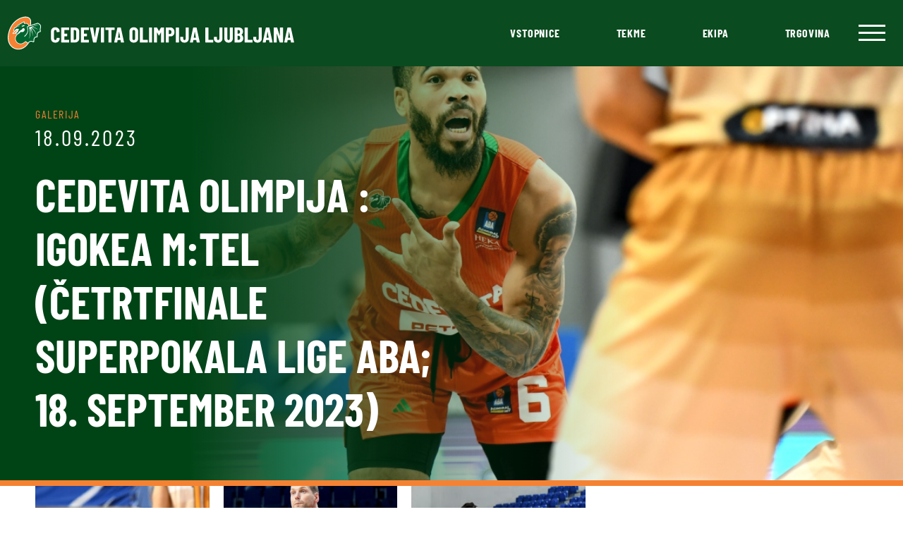

--- FILE ---
content_type: text/html; charset=UTF-8
request_url: https://cedevita.olimpija.com/galerija/cedevita-olimpija-igokea-mtel-cetrtfinale-superpokala-lige-aba-18-september-2023/
body_size: 14418
content:
<!doctype html>
<html lang="sl-SI">
  <head>
  <meta charset="utf-8">
  <meta http-equiv="x-ua-compatible" content="ie=edge">
  <meta name="viewport" content="width=device-width, initial-scale=1, shrink-to-fit=no">

  <!-- Default head -->
  <title>Cedevita Olimpija : Igokea m:tel (Četrtfinale Superpokala Lige ABA; 18. september 2023) | KK Cedevita Olimpija, Ljubljana</title>

<!-- The SEO Framework by Sybre Waaijer -->
<link rel="canonical" href="https://cedevita.olimpija.com/galerija/cedevita-olimpija-igokea-mtel-cetrtfinale-superpokala-lige-aba-18-september-2023/" />
<meta property="og:type" content="article" />
<meta property="og:locale" content="sl_SI" />
<meta property="og:site_name" content="KK Cedevita Olimpija, Ljubljana" />
<meta property="og:title" content="Cedevita Olimpija : Igokea m:tel (Četrtfinale Superpokala Lige ABA; 18. september 2023) | KK Cedevita Olimpija, Ljubljana" />
<meta property="og:url" content="https://cedevita.olimpija.com/galerija/cedevita-olimpija-igokea-mtel-cetrtfinale-superpokala-lige-aba-18-september-2023/" />
<meta property="og:image" content="https://cedevita.olimpija.com/app/uploads/2023/09/DSC_2284_edit_773089286351301_resized_20230918_120552713.jpg" />
<meta property="og:image:width" content="1146" />
<meta property="og:image:height" content="859" />
<meta property="article:published_time" content="2023-09-18T10:24:35+00:00" />
<meta property="article:modified_time" content="2023-09-18T10:35:06+00:00" />
<meta name="twitter:card" content="summary_large_image" />
<meta name="twitter:title" content="Cedevita Olimpija : Igokea m:tel (Četrtfinale Superpokala Lige ABA; 18. september 2023) | KK Cedevita Olimpija, Ljubljana" />
<meta name="twitter:image" content="https://cedevita.olimpija.com/app/uploads/2023/09/DSC_2284_edit_773089286351301_resized_20230918_120552713.jpg" />
<script type="application/ld+json">{"@context":"https://schema.org","@graph":[{"@type":"WebSite","@id":"https://cedevita.olimpija.com/#/schema/WebSite","url":"https://cedevita.olimpija.com/","name":"KK Cedevita Olimpija, Ljubljana","description":"Uradna stran košarkarskega kluba Cedevita Olimpija","inLanguage":"sl-SI","potentialAction":{"@type":"SearchAction","target":{"@type":"EntryPoint","urlTemplate":"https://cedevita.olimpija.com/search/{search_term_string}/"},"query-input":"required name=search_term_string"},"publisher":{"@type":"Organization","@id":"https://cedevita.olimpija.com/#/schema/Organization","name":"KK Cedevita Olimpija, Ljubljana","url":"https://cedevita.olimpija.com/"}},{"@type":"WebPage","@id":"https://cedevita.olimpija.com/galerija/cedevita-olimpija-igokea-mtel-cetrtfinale-superpokala-lige-aba-18-september-2023/","url":"https://cedevita.olimpija.com/galerija/cedevita-olimpija-igokea-mtel-cetrtfinale-superpokala-lige-aba-18-september-2023/","name":"Cedevita Olimpija : Igokea m:tel (Četrtfinale Superpokala Lige ABA; 18. september 2023) | KK Cedevita Olimpija, Ljubljana","inLanguage":"sl-SI","isPartOf":{"@id":"https://cedevita.olimpija.com/#/schema/WebSite"},"breadcrumb":{"@type":"BreadcrumbList","@id":"https://cedevita.olimpija.com/#/schema/BreadcrumbList","itemListElement":[{"@type":"ListItem","position":1,"item":"https://cedevita.olimpija.com/","name":"KK Cedevita Olimpija, Ljubljana"},{"@type":"ListItem","position":2,"name":"Cedevita Olimpija : Igokea m:tel (Četrtfinale Superpokala Lige ABA; 18. september 2023)"}]},"potentialAction":{"@type":"ReadAction","target":"https://cedevita.olimpija.com/galerija/cedevita-olimpija-igokea-mtel-cetrtfinale-superpokala-lige-aba-18-september-2023/"},"datePublished":"2023-09-18T10:24:35+00:00","dateModified":"2023-09-18T10:35:06+00:00"}]}</script>
<!-- / The SEO Framework by Sybre Waaijer | 16.75ms meta | 0.43ms boot -->

<style id='wp-img-auto-sizes-contain-inline-css' type='text/css'>
img:is([sizes=auto i],[sizes^="auto," i]){contain-intrinsic-size:3000px 1500px}
/*# sourceURL=wp-img-auto-sizes-contain-inline-css */
</style>
<link rel="stylesheet" href="/app/themes/wordkit-starter/dist/styles/main_91b631fe.css"><script src="/wp/wp-includes/js/jquery/jquery.min.js?ver=3.7.1"></script><script src="/wp/wp-includes/js/jquery/jquery-migrate.min.js?ver=3.4.1"></script>
  <!-- Favicon -->
  <link rel="apple-touch-icon" sizes="57x57" href="https://cedevita.olimpija.com/app/themes/wordkit-starter/dist/images/favicon/apple-icon-57x57_3e25ffa7.png">
  <link rel="apple-touch-icon" sizes="60x60" href="https://cedevita.olimpija.com/app/themes/wordkit-starter/dist/images/favicon/apple-icon-60x60_90dafe47.png">
  <link rel="apple-touch-icon" sizes="72x72" href="https://cedevita.olimpija.com/app/themes/wordkit-starter/dist/images/favicon/apple-icon-72x72_cd45a7c9.png">
  <link rel="apple-touch-icon" sizes="76x76" href="https://cedevita.olimpija.com/app/themes/wordkit-starter/dist/images/favicon/apple-icon-76x76_f2d5045a.png">
  <link rel="apple-touch-icon" sizes="114x114" href="https://cedevita.olimpija.com/app/themes/wordkit-starter/dist/images/favicon/apple-icon-114x114_4049fd12.png">
  <link rel="apple-touch-icon" sizes="120x120" href="https://cedevita.olimpija.com/app/themes/wordkit-starter/dist/images/favicon/apple-icon-120x120_d7cdf839.png">
  <link rel="apple-touch-icon" sizes="144x144" href="https://cedevita.olimpija.com/app/themes/wordkit-starter/dist/images/favicon/apple-icon-144x144_2c48db2f.png">
  <link rel="apple-touch-icon" sizes="152x152" href="https://cedevita.olimpija.com/app/themes/wordkit-starter/dist/images/favicon/apple-icon-152x152_ae079dc4.png">
  <link rel="apple-touch-icon" sizes="180x180" href="https://cedevita.olimpija.com/app/themes/wordkit-starter/dist/images/favicon/apple-icon-180x180_1920d161.png">
  <link rel="icon" type="image/png" sizes="192x192"  href="https://cedevita.olimpija.com/app/themes/wordkit-starter/dist/images/favicon/android-icon-192x192_bdbdaf06.png">
  <link rel="icon" type="image/png" sizes="32x32" href="https://cedevita.olimpija.com/app/themes/wordkit-starter/dist/images/favicon/favicon-32x32_986fcbba.png">
  <link rel="icon" type="image/png" sizes="96x96" href="https://cedevita.olimpija.com/app/themes/wordkit-starter/dist/images/favicon/favicon-96x96_3d1d1f2e.png">
  <link rel="icon" type="image/png" sizes="16x16" href="https://cedevita.olimpija.com/app/themes/wordkit-starter/dist/images/favicon/favicon-16x16_cb1488a6.png">
  <link rel="manifest" href="https://cedevita.olimpija.com/app/themes/wordkit-starter/dist/images/favicon/manifest_e50e6a1c.json">
  <meta name="msapplication-TileColor" content="#ffffff">
  <meta name="msapplication-TileImage" content="https://cedevita.olimpija.com/app/themes/wordkit-starter/dist/images/favicon/ms-icon-144x144_2c48db2f.png">
  <meta name="theme-color" content="#ffffff">

  <!-- WK hidden head code from globals -->
       <script>
    window.dataLayer = window.dataLayer || [];
    function gtag() {
        dataLayer.push(arguments);
    }
    gtag("consent", "default", {
        ad_storage: "denied",
        ad_user_data: "denied", 
        ad_personalization: "denied",
        analytics_storage: "denied",
        functionality_storage: "denied",
        personalization_storage: "denied",
        security_storage: "granted",
        wait_for_update: 2000,
    });
    gtag("set", "ads_data_redaction", true);
    gtag("set", "url_passthrough", true);
</script>

<!-- Start cookieyes banner -->
<script id="cookieyes" type="text/javascript" src=https://cdn-cookieyes.com/client_data/004239723c90cd55201a5481/script.js></script>
<!-- End cookieyes banner -->

<!-- Google tag (gtag.js) -->
<script async src=https://www.googletagmanager.com/gtag/js?id=AW-11034722496></script>
<script>
  window.dataLayer = window.dataLayer || [];
  function gtag(){dataLayer.push(arguments);}
  gtag('js', new Date());
  gtag('config', 'AW-11034722496');
</script>

<!-- Google tag (gtag.js) -->
<script async src="https://www.googletagmanager.com/gtag/js?id=G-D3JM5SJZPC"></script>
<script>
  window.dataLayer = window.dataLayer || [];
  function gtag(){dataLayer.push(arguments);}
  gtag('js', new Date());
  gtag('config', 'G-D3JM5SJZPC');
</script>

<!-- Meta Pixel Code -->
<script>
!function(f,b,e,v,n,t,s)
{if(f.fbq)return;n=f.fbq=function(){n.callMethod?
n.callMethod.apply(n,arguments):n.queue.push(arguments)};
if(!f._fbq)f._fbq=n;n.push=n;n.loaded=!0;n.version='2.0';
n.queue=[];t=b.createElement(e);t.async=!0;
t.src=v;s=b.getElementsByTagName(e)[0];
s.parentNode.insertBefore(t,s)}(window, document,'script',
'https://connect.facebook.net/en_US/fbevents.js');
fbq('init', '939411484044167');
fbq('track', 'PageView');
</script>

<noscript><img height="1" width="1" style="display:none"

src=https://www.facebook.com/tr?id=939411484044167&ev=PageView&noscript=1

/></noscript>

<!-- End Meta Pixel Code -->

  
  <noscript>
    <style>
      /**
      * Reinstate scrolling for non-JS clients
      */
      .simplebar-content-wrapper {
        overflow: auto;
      }
    </style>
  </noscript>

</head>
  <body class="wp-singular photogallery-template-default single single-photogallery postid-32281 wp-theme-wordkit-starterresources cedevita-olimpija-igokea-mtel-cetrtfinale-superpokala-lige-aba-18-september-2023 app-data index-data singular-data single-data single-photogallery-data single-photogallery-cedevita-olimpija-igokea-mtel-cetrtfinale-superpokala-lige-aba-18-september-2023-data">

    <!-- WK hidden body start code from globals -->
              
        <header>
  <div class="container-fluid">
    <div class="row align-items-center">
      <div class="col-4 desktop-logo">
                  <a href="https://cedevita.olimpija.com/">
            <img src="https://cedevita.olimpija.com/app/themes/wordkit-starter/dist/images/cedevita-olimpija_dddb0a3d.svg" alt="KK Cedevita Olimpija, Ljubljana" loading="lazy">
          </a>
              </div>
      <div class="col mobile-logo my-3">
                  <a href="https://cedevita.olimpija.com/">
            <img src="https://cedevita.olimpija.com/app/themes/wordkit-starter/dist/images/logo-mobile_23f65038.svg" alt="KK Cedevita Olimpija, Ljubljana" loading="lazy" width="40" height="39">
          </a>
              </div>
      <div class="desktop-menu col-8 text-right d-flex align-items-center justify-content-end">
                  <ul id="menu-menu-1" class="nav"><li itemscope="itemscope" itemtype="https://www.schema.org/SiteNavigationElement" id="menu-item-623" class="menu-item menu-item-type-custom menu-item-object-custom menu-item-623 nav-item"><a title="Vstopnice" target="_blank" href="https://www.eventim.si/artist/kk-cedevita-olimpija/?affiliate=S74" class="nav-link">Vstopnice</a></li>
<li itemscope="itemscope" itemtype="https://www.schema.org/SiteNavigationElement" id="menu-item-32698" class="menu-item menu-item-type-post_type menu-item-object-page menu-item-32698 nav-item"><a title="Tekme" href="https://cedevita.olimpija.com/tekme-cedevita-olimpije/" class="nav-link">Tekme</a></li>
<li itemscope="itemscope" itemtype="https://www.schema.org/SiteNavigationElement" id="menu-item-1412" class="menu-item menu-item-type-post_type menu-item-object-page menu-item-1412 nav-item"><a title="Ekipa" href="https://cedevita.olimpija.com/igralci/" class="nav-link">Ekipa</a></li>
<li itemscope="itemscope" itemtype="https://www.schema.org/SiteNavigationElement" id="menu-item-25903" class="menu-item menu-item-type-custom menu-item-object-custom menu-item-25903 nav-item"><a title="Trgovina" target="_blank" href="https://go.stadionshop.com/CedevitaOlimpija" class="nav-link">Trgovina</a></li>
</ul>
                <div class="hamburger-menu">
          <div id="nav-icon1">
            <span></span>
            <span></span>
            <span></span>
          </div>
        </div>
      </div>
      <div class="mobile-menu-hamburger">
        <div id="nav-icon1">
          <span></span>
          <span></span>
          <span></span>
        </div>
      </div>
      <div class="mobile-menu">
        <div class="top mt-3">
                      <a href="https://cedevita.olimpija.com/">
              <img src="https://cedevita.olimpija.com/app/themes/wordkit-starter/dist/images/logo-mobile_23f65038.svg" alt="KK Cedevita Olimpija, Ljubljana" loading="lazy">
            </a>
                    <div class="mobile-menu-hamburger-close">
            <div id="nav-icon1">
              <span></span>
              <span></span>
              <span></span>
            </div>
          </div>
        </div>
       
                  <div class="mobile-menu-primary">
            <ul id="menu-mobile-menu-slo" class="nav"><li itemscope="itemscope" itemtype="https://www.schema.org/SiteNavigationElement" id="menu-item-40796" class="menu-item menu-item-type-custom menu-item-object-custom menu-item-40796 nav-item"><a title="Sezonske vstopnice" href="https://www.eventim.si/event/kk-cedevita-olimpija-2025-2026-dvorana-stozice-20388209/" class="nav-link">Sezonske vstopnice</a></li>
<li itemscope="itemscope" itemtype="https://www.schema.org/SiteNavigationElement" id="menu-item-32396" class="menu-item menu-item-type-post_type menu-item-object-page menu-item-32396 nav-item"><a title="Posamične vstopnice" href="https://cedevita.olimpija.com/navijaci/posamicne-vstopnice/" class="nav-link">Posamične vstopnice</a></li>
<li itemscope="itemscope" itemtype="https://www.schema.org/SiteNavigationElement" id="menu-item-32736" class="menu-item menu-item-type-post_type menu-item-object-page menu-item-32736 nav-item"><a title="Tekme" href="https://cedevita.olimpija.com/tekme-cedevita-olimpije/" class="nav-link">Tekme</a></li>
<li itemscope="itemscope" itemtype="https://www.schema.org/SiteNavigationElement" id="menu-item-3405" class="menu-item menu-item-type-post_type menu-item-object-page menu-item-3405 nav-item"><a title="Igralci" href="https://cedevita.olimpija.com/igralci/" class="nav-link">Igralci</a></li>
<li itemscope="itemscope" itemtype="https://www.schema.org/SiteNavigationElement" id="menu-item-3409" class="menu-item menu-item-type-post_type menu-item-object-page menu-item-3409 nav-item"><a title="Galerija" href="https://cedevita.olimpija.com/galerije/" class="nav-link">Galerija</a></li>
<li itemscope="itemscope" itemtype="https://www.schema.org/SiteNavigationElement" id="menu-item-25905" class="menu-item menu-item-type-custom menu-item-object-custom menu-item-25905 nav-item"><a title="Trgovina" target="_blank" href="https://go.stadionshop.com/CedevitaOlimpija" class="nav-link">Trgovina</a></li>
<li itemscope="itemscope" itemtype="https://www.schema.org/SiteNavigationElement" id="menu-item-28658" class="menu-item menu-item-type-post_type menu-item-object-page menu-item-28658 nav-item"><a title="6.Zmaj" href="https://cedevita.olimpija.com/navijaci/6-zmaj/" class="nav-link">6.Zmaj</a></li>
</ul>
          </div>
                          <div class="mobile-menu-item">
          <ul id="menu-footer-menu-1" class=""><li itemscope="itemscope" itemtype="https://www.schema.org/SiteNavigationElement" id="menu-item-146" class="menu-item menu-item-type-custom menu-item-object-custom menu-item-has-children dropdown menu-item-146 nav-item"><a title="Vstopnice" href="#" data-toggle="dropdown" aria-haspopup="true" aria-expanded="false" class="dropdown-toggle nav-link" id="menu-item-dropdown-146">Vstopnice</a>
<ul class="dropdown-menu" aria-labelledby="menu-item-dropdown-146" role="menu">
	<li itemscope="itemscope" itemtype="https://www.schema.org/SiteNavigationElement" id="menu-item-32392" class="menu-item menu-item-type-post_type menu-item-object-page menu-item-32392 nav-item"><a title="Sezonske vstopnice" href="https://cedevita.olimpija.com/navijaci/sezonske-vstopnice/" class="dropdown-item">Sezonske vstopnice</a></li>
	<li itemscope="itemscope" itemtype="https://www.schema.org/SiteNavigationElement" id="menu-item-32393" class="menu-item menu-item-type-post_type menu-item-object-page menu-item-32393 nav-item"><a title="Posamične vstopnice" href="https://cedevita.olimpija.com/navijaci/posamicne-vstopnice/" class="dropdown-item">Posamične vstopnice</a></li>
	<li itemscope="itemscope" itemtype="https://www.schema.org/SiteNavigationElement" id="menu-item-52121" class="menu-item menu-item-type-post_type menu-item-object-page menu-item-52121 nav-item"><a title="VIP gostoljubje" href="https://cedevita.olimpija.com/vip-gostoljubje-2/" class="dropdown-item">VIP gostoljubje</a></li>
</ul>
</li>
<li itemscope="itemscope" itemtype="https://www.schema.org/SiteNavigationElement" id="menu-item-1075" class="menu-item menu-item-type-post_type menu-item-object-page menu-item-has-children dropdown menu-item-1075 nav-item"><a title="Klub" href="#" data-toggle="dropdown" aria-haspopup="true" aria-expanded="false" class="dropdown-toggle nav-link" id="menu-item-dropdown-1075">Klub</a>
<ul class="dropdown-menu" aria-labelledby="menu-item-dropdown-1075" role="menu">
	<li itemscope="itemscope" itemtype="https://www.schema.org/SiteNavigationElement" id="menu-item-1417" class="menu-item menu-item-type-post_type menu-item-object-page menu-item-1417 nav-item"><a title="O klubu" href="https://cedevita.olimpija.com/klub/" class="dropdown-item">O klubu</a></li>
	<li itemscope="itemscope" itemtype="https://www.schema.org/SiteNavigationElement" id="menu-item-1076" class="menu-item menu-item-type-post_type menu-item-object-page menu-item-1076 nav-item"><a title="Vodstvena ekipa" href="https://cedevita.olimpija.com/klub/vodstvena-ekipa/" class="dropdown-item">Vodstvena ekipa</a></li>
	<li itemscope="itemscope" itemtype="https://www.schema.org/SiteNavigationElement" id="menu-item-44151" class="menu-item menu-item-type-post_type menu-item-object-page menu-item-44151 nav-item"><a title="Poslovni klub Cedevita Olimpija" href="https://cedevita.olimpija.com/poslovni-klub-cedevita-olimpija/" class="dropdown-item">Poslovni klub Cedevita Olimpija</a></li>
	<li itemscope="itemscope" itemtype="https://www.schema.org/SiteNavigationElement" id="menu-item-1077" class="menu-item menu-item-type-post_type menu-item-object-page menu-item-1077 nav-item"><a title="Zgodovina kluba" href="https://cedevita.olimpija.com/klub/kratka-zgodovina-kluba/" class="dropdown-item">Zgodovina kluba</a></li>
	<li itemscope="itemscope" itemtype="https://www.schema.org/SiteNavigationElement" id="menu-item-1080" class="menu-item menu-item-type-post_type menu-item-object-page menu-item-1080 nav-item"><a title="Osvojene lovorike KK Cedevita Olimpija" href="https://cedevita.olimpija.com/klub/osvojene-lovorike/" class="dropdown-item">Osvojene lovorike KK Cedevita Olimpija</a></li>
	<li itemscope="itemscope" itemtype="https://www.schema.org/SiteNavigationElement" id="menu-item-1079" class="menu-item menu-item-type-post_type menu-item-object-page menu-item-1079 nav-item"><a title="Dvorana" href="https://cedevita.olimpija.com/klub/dvorana/" class="dropdown-item">Dvorana</a></li>
	<li itemscope="itemscope" itemtype="https://www.schema.org/SiteNavigationElement" id="menu-item-1078" class="menu-item menu-item-type-post_type menu-item-object-page menu-item-1078 nav-item"><a title="KK Cedevita Zagreb" href="https://cedevita.olimpija.com/klub/kk-cedevita-zagreb/" class="dropdown-item">KK Cedevita Zagreb</a></li>
	<li itemscope="itemscope" itemtype="https://www.schema.org/SiteNavigationElement" id="menu-item-51749" class="menu-item menu-item-type-post_type menu-item-object-page menu-item-51749 nav-item"><a title="Prostovoljstvo" href="https://cedevita.olimpija.com/navijaci/prostovoljstvo/" class="dropdown-item">Prostovoljstvo</a></li>
	<li itemscope="itemscope" itemtype="https://www.schema.org/SiteNavigationElement" id="menu-item-51823" class="menu-item menu-item-type-post_type menu-item-object-page menu-item-51823 nav-item"><a title="Zmajček Oli" href="https://cedevita.olimpija.com/navijaci/zmajcek-oli-maskota-kk-cedevita-olimpija/" class="dropdown-item">Zmajček Oli</a></li>
	<li itemscope="itemscope" itemtype="https://www.schema.org/SiteNavigationElement" id="menu-item-51756" class="menu-item menu-item-type-post_type menu-item-object-page menu-item-51756 nav-item"><a title="Green Ladies" href="https://cedevita.olimpija.com/navijaci/green-ladies/" class="dropdown-item">Green Ladies</a></li>
</ul>
</li>
</ul>
          </div>
                  <div class="mobile-menu-item">
          <ul id="menu-footer-menu-2" class=""><li itemscope="itemscope" itemtype="https://www.schema.org/SiteNavigationElement" id="menu-item-150" class="menu-item menu-item-type-custom menu-item-object-custom menu-item-has-children dropdown menu-item-150 nav-item"><a title="Ekipa" href="#" data-toggle="dropdown" aria-haspopup="true" aria-expanded="false" class="dropdown-toggle nav-link" id="menu-item-dropdown-150">Ekipa</a>
<ul class="dropdown-menu" aria-labelledby="menu-item-dropdown-150" role="menu">
	<li itemscope="itemscope" itemtype="https://www.schema.org/SiteNavigationElement" id="menu-item-51738" class="menu-item menu-item-type-post_type menu-item-object-page menu-item-51738 nav-item"><a title="Tekme Cedevite Olimpije" href="https://cedevita.olimpija.com/tekme-cedevita-olimpije/" class="dropdown-item">Tekme Cedevite Olimpije</a></li>
	<li itemscope="itemscope" itemtype="https://www.schema.org/SiteNavigationElement" id="menu-item-1413" class="menu-item menu-item-type-post_type menu-item-object-page menu-item-1413 nav-item"><a title="Igralci" href="https://cedevita.olimpija.com/igralci/" class="dropdown-item">Igralci</a></li>
	<li itemscope="itemscope" itemtype="https://www.schema.org/SiteNavigationElement" id="menu-item-153" class="menu-item menu-item-type-custom menu-item-object-custom menu-item-153 nav-item"><a title="Strokovni štab" href="https://cedevita.olimpija.com/igralci#nav-tabs-trainer" class="dropdown-item">Strokovni štab</a></li>
</ul>
</li>
<li itemscope="itemscope" itemtype="https://www.schema.org/SiteNavigationElement" id="menu-item-154" class="menu-item menu-item-type-custom menu-item-object-custom menu-item-has-children dropdown menu-item-154 nav-item"><a title="Mladi" href="#" data-toggle="dropdown" aria-haspopup="true" aria-expanded="false" class="dropdown-toggle nav-link" id="menu-item-dropdown-154">Mladi</a>
<ul class="dropdown-menu" aria-labelledby="menu-item-dropdown-154" role="menu">
	<li itemscope="itemscope" itemtype="https://www.schema.org/SiteNavigationElement" id="menu-item-775" class="menu-item menu-item-type-post_type menu-item-object-page menu-item-775 nav-item"><a title="Vpis v KŠ Cedevita Olimpija in pravilniki ter cenik mesečnih vadnin" href="https://cedevita.olimpija.com/mladi/vpis-v-ks-cedevita-olimpija/" class="dropdown-item">Vpis v KŠ Cedevita Olimpija in pravilniki ter cenik mesečnih vadnin</a></li>
	<li itemscope="itemscope" itemtype="https://www.schema.org/SiteNavigationElement" id="menu-item-1117" class="menu-item menu-item-type-post_type menu-item-object-page menu-item-1117 nav-item"><a title="Zmajčkov košarkarski kamp" href="https://cedevita.olimpija.com/mladi/zmajckov-kosarkarski-kamp/" class="dropdown-item">Zmajčkov košarkarski kamp</a></li>
	<li itemscope="itemscope" itemtype="https://www.schema.org/SiteNavigationElement" id="menu-item-776" class="menu-item menu-item-type-post_type menu-item-object-page menu-item-776 nav-item"><a title="Mladi Zmaji" href="https://cedevita.olimpija.com/mladi/mladi-zmaji/" class="dropdown-item">Mladi Zmaji</a></li>
	<li itemscope="itemscope" itemtype="https://www.schema.org/SiteNavigationElement" id="menu-item-1116" class="menu-item menu-item-type-custom menu-item-object-custom menu-item-1116 nav-item"><a title="KK Cedevita Junior" target="_blank" href="https://www.kkcedevitajunior.hr/hr" class="dropdown-item">KK Cedevita Junior</a></li>
</ul>
</li>
</ul>
          </div>
                  <div class="mobile-menu-item">
          <ul id="menu-footer-menu-3" class=""><li itemscope="itemscope" itemtype="https://www.schema.org/SiteNavigationElement" id="menu-item-1081" class="menu-item menu-item-type-post_type menu-item-object-page menu-item-has-children dropdown menu-item-1081 nav-item"><a title="Navijači" href="#" data-toggle="dropdown" aria-haspopup="true" aria-expanded="false" class="dropdown-toggle nav-link" id="menu-item-dropdown-1081">Navijači</a>
<ul class="dropdown-menu" aria-labelledby="menu-item-dropdown-1081" role="menu">
	<li itemscope="itemscope" itemtype="https://www.schema.org/SiteNavigationElement" id="menu-item-43453" class="menu-item menu-item-type-post_type menu-item-object-page menu-item-43453 nav-item"><a title="Informacije pred prihodom na tekmo" href="https://cedevita.olimpija.com/navijaci/informacije-pred-prihodom-na-domaco-tekmo-kk-cedevita-olimpija/" class="dropdown-item">Informacije pred prihodom na tekmo</a></li>
	<li itemscope="itemscope" itemtype="https://www.schema.org/SiteNavigationElement" id="menu-item-28656" class="menu-item menu-item-type-post_type menu-item-object-page menu-item-28656 nav-item"><a title="6.Zmaj" href="https://cedevita.olimpija.com/navijaci/6-zmaj/" class="dropdown-item">6.Zmaj</a></li>
	<li itemscope="itemscope" itemtype="https://www.schema.org/SiteNavigationElement" id="menu-item-32724" class="menu-item menu-item-type-post_type menu-item-object-page menu-item-32724 nav-item"><a title="Zmajeva družina" href="https://cedevita.olimpija.com/navijaci/zmajeva-druzina/" class="dropdown-item">Zmajeva družina</a></li>
	<li itemscope="itemscope" itemtype="https://www.schema.org/SiteNavigationElement" id="menu-item-41933" class="menu-item menu-item-type-post_type menu-item-object-page menu-item-41933 nav-item"><a title="Cedevita Olimpija Fantasy Liga" href="https://cedevita.olimpija.com/navijaci/cedevita-olimpija-fantasy-liga/" class="dropdown-item">Cedevita Olimpija Fantasy Liga</a></li>
</ul>
</li>
<li itemscope="itemscope" itemtype="https://www.schema.org/SiteNavigationElement" id="menu-item-51746" class="menu-item menu-item-type-post_type menu-item-object-page menu-item-has-children dropdown menu-item-51746 nav-item"><a title="Zmaji za skupnost" href="#" data-toggle="dropdown" aria-haspopup="true" aria-expanded="false" class="dropdown-toggle nav-link" id="menu-item-dropdown-51746">Zmaji za skupnost</a>
<ul class="dropdown-menu" aria-labelledby="menu-item-dropdown-51746" role="menu">
	<li itemscope="itemscope" itemtype="https://www.schema.org/SiteNavigationElement" id="menu-item-7884" class="menu-item menu-item-type-post_type menu-item-object-page menu-item-7884 nav-item"><a title="Zmajev nasmeh" href="https://cedevita.olimpija.com/navijaci/zmajev-nasmeh/" class="dropdown-item">Zmajev nasmeh</a></li>
	<li itemscope="itemscope" itemtype="https://www.schema.org/SiteNavigationElement" id="menu-item-37473" class="menu-item menu-item-type-post_type menu-item-object-page menu-item-37473 nav-item"><a title="Zelena peterka" href="https://cedevita.olimpija.com/navijaci/zelena-peterka/" class="dropdown-item">Zelena peterka</a></li>
	<li itemscope="itemscope" itemtype="https://www.schema.org/SiteNavigationElement" id="menu-item-1085" class="menu-item menu-item-type-post_type menu-item-object-page menu-item-1085 nav-item"><a title="Projekt One Team" href="https://cedevita.olimpija.com/navijaci/druzbena-odgovornost-projekt-oneteam/" class="dropdown-item">Projekt One Team</a></li>
</ul>
</li>
<li itemscope="itemscope" itemtype="https://www.schema.org/SiteNavigationElement" id="menu-item-51741" class="menu-item menu-item-type-post_type menu-item-object-page menu-item-has-children dropdown menu-item-51741 nav-item"><a title="Mediji" href="#" data-toggle="dropdown" aria-haspopup="true" aria-expanded="false" class="dropdown-toggle nav-link" id="menu-item-dropdown-51741">Mediji</a>
<ul class="dropdown-menu" aria-labelledby="menu-item-dropdown-51741" role="menu">
	<li itemscope="itemscope" itemtype="https://www.schema.org/SiteNavigationElement" id="menu-item-51758" class="menu-item menu-item-type-post_type menu-item-object-page menu-item-51758 nav-item"><a title="Mediji" href="https://cedevita.olimpija.com/mediji/" class="dropdown-item">Mediji</a></li>
	<li itemscope="itemscope" itemtype="https://www.schema.org/SiteNavigationElement" id="menu-item-51742" class="menu-item menu-item-type-post_type menu-item-object-page menu-item-51742 nav-item"><a title="Novice" href="https://cedevita.olimpija.com/novice/" class="dropdown-item">Novice</a></li>
	<li itemscope="itemscope" itemtype="https://www.schema.org/SiteNavigationElement" id="menu-item-51743" class="menu-item menu-item-type-post_type menu-item-object-page menu-item-51743 nav-item"><a title="Galerija" href="https://cedevita.olimpija.com/galerije/" class="dropdown-item">Galerija</a></li>
</ul>
</li>
</ul>
          </div>
                  <div class="mobile-menu-item">
          
          </div>
                  <div class="mobile-menu-item">
          
          </div>
                          <div class="text-center mb-4 mt-3">
            <a href="https://vstopnice.olimpija.com" target="_blank" class="button button--primary">
              Kupi vstopnico
            </a>
          </div>
          <div class="social-links text-center mb-3">
                          <a href="https://www.facebook.com/kkcedevitaolimpija" target="_blank" rel="noopener noreferrer"><img src="https://cedevita.olimpija.com/app/themes/wordkit-starter/dist/images/Facebook_34d73a55.svg" alt="Facebook" loading="lazy"></a>
                          <a href="https://www.instagram.com/kkcedevitaolimpija/" target="_blank" rel="noopener noreferrer"><img src="https://cedevita.olimpija.com/app/themes/wordkit-starter/dist/images/Instagram_f2ade9b7.svg" alt="Instagram" loading="lazy"></a>
                          <a href="https://www.twitter.com/KKCedOL" target="_blank" rel="noopener noreferrer"><img src="https://cedevita.olimpija.com/app/themes/wordkit-starter/dist/images/Twitter_d08dc5a3.svg" alt="Twitter" loading="lazy"></a>
                          <a href="https://www.twitter.com/KKCedOL_EN" target="_blank" rel="noopener noreferrer"><img src="https://cedevita.olimpija.com/app/themes/wordkit-starter/dist/images/Twitter_d08dc5a3.svg" alt="Twitter" loading="lazy"></a>
                          <a href="https://www.youtube.com/channel/UCWc_p8RVTFTvRM7dLAlAfTw" target="_blank" rel="noopener noreferrer"><img src="https://cedevita.olimpija.com/app/themes/wordkit-starter/dist/images/Youtube_8c769e2e.svg" alt="Youtube" loading="lazy"></a>
                      </div>
        </div>
      </div>
    </div>
  </div>
</header>
    <div class="wrap" role="document">
      <div class="content">
        <main class="main">
                 <!-- start hero -->

  <div class="cdv-hero cdv-hero-style3 has-image" style="background-image: url('/app/uploads/2023/09/DSC_2284_edit_773089286351301_resized_20230918_120552713.jpg');">
  <div class="container">
    <div class="row align-items-end">
      <div class="col-lg-6 pb-5">
        <div class="cdv-hero__category">Galerija</div>
        <div class="cdv-hero__date">18.09.2023</div>
        <h1>Cedevita Olimpija : Igokea m:tel (Četrtfinale Superpokala Lige ABA; 18. september 2023)</h1>
      </div>
    </div>
  </div>
</div>
<!-- end hero -->
<!-- start content -->
<div class="container">
  <div class="row">
    <div class="col-12 col-md-8">
                    <div class="single-gallery-items row">
                      <div class="single-gallery-items__item col-12 col-sm-6 col-md-4 mb-3">
              <a href="/app/uploads/2023/09/DSC_2284_edit_773089286351301_resized_20230918_120552713.jpg" style="background-image: url('/app/uploads/2023/09/DSC_2284_edit_773089286351301_resized_20230918_120552713-400x300.jpg');" data-lightbox="cedevita-olimpija-igokea-mtel-cetrtfinale-superpokala-lige-aba-18-september-2023" data-title="Cedevita Olimpija : Igokea m:tel (Četrtfinale Superpokala Lige ABA; 18. september 2023)"><span></span></a>
            </div>
                      <div class="single-gallery-items__item col-12 col-sm-6 col-md-4 mb-3">
              <a href="/app/uploads/2023/09/DSC_2292_edit_773079207737761_resized_20230918_120552269.jpg" style="background-image: url('/app/uploads/2023/09/DSC_2292_edit_773079207737761_resized_20230918_120552269-400x533.jpg');" data-lightbox="cedevita-olimpija-igokea-mtel-cetrtfinale-superpokala-lige-aba-18-september-2023" data-title="Cedevita Olimpija : Igokea m:tel (Četrtfinale Superpokala Lige ABA; 18. september 2023)"><span></span></a>
            </div>
                      <div class="single-gallery-items__item col-12 col-sm-6 col-md-4 mb-3">
              <a href="/app/uploads/2023/09/DSC_2304_edit_773059909911202_resized_20230918_120552491.jpg" style="background-image: url('/app/uploads/2023/09/DSC_2304_edit_773059909911202_resized_20230918_120552491-400x300.jpg');" data-lightbox="cedevita-olimpija-igokea-mtel-cetrtfinale-superpokala-lige-aba-18-september-2023" data-title="Cedevita Olimpija : Igokea m:tel (Četrtfinale Superpokala Lige ABA; 18. september 2023)"><span></span></a>
            </div>
                      <div class="single-gallery-items__item col-12 col-sm-6 col-md-4 mb-3">
              <a href="/app/uploads/2023/09/DSC_2315_resized_20230918_121527802-750x1125.jpg" style="background-image: url('/app/uploads/2023/09/DSC_2315_resized_20230918_121527802-400x600.jpg');" data-lightbox="cedevita-olimpija-igokea-mtel-cetrtfinale-superpokala-lige-aba-18-september-2023" data-title="Cedevita Olimpija : Igokea m:tel (Četrtfinale Superpokala Lige ABA; 18. september 2023)"><span></span></a>
            </div>
                      <div class="single-gallery-items__item col-12 col-sm-6 col-md-4 mb-3">
              <a href="/app/uploads/2023/09/DSC_2332_resized_20230918_121527398-750x1125.jpg" style="background-image: url('/app/uploads/2023/09/DSC_2332_resized_20230918_121527398-400x600.jpg');" data-lightbox="cedevita-olimpija-igokea-mtel-cetrtfinale-superpokala-lige-aba-18-september-2023" data-title="Cedevita Olimpija : Igokea m:tel (Četrtfinale Superpokala Lige ABA; 18. september 2023)"><span></span></a>
            </div>
                      <div class="single-gallery-items__item col-12 col-sm-6 col-md-4 mb-3">
              <a href="/app/uploads/2023/09/DSC_2348_resized_20230918_121528158-750x1125.jpg" style="background-image: url('/app/uploads/2023/09/DSC_2348_resized_20230918_121528158-400x600.jpg');" data-lightbox="cedevita-olimpija-igokea-mtel-cetrtfinale-superpokala-lige-aba-18-september-2023" data-title="Cedevita Olimpija : Igokea m:tel (Četrtfinale Superpokala Lige ABA; 18. september 2023)"><span></span></a>
            </div>
                  </div>
          </div>
    <div class="col-12 col-md-4">
      <div class="news-latest-sidebar">
        <h2 class="title"><span>Zadnje galerije</span></h2>
        <hr />
        <div class="items">
                                  <div class="item">
                              <a href="https://cedevita.olimpija.com/galerija/cedevita-olimpija-u-bt-cluj-napoca-15-kolo-bkt-eurocupa-20-januar-2026/">
                  <div class="image" style="background-image:url('/app/uploads/2026/01/EuroCup-COL-Cluj23-scaled.jpg');"></div>
                </a>
                            <div class="title"><a href="https://cedevita.olimpija.com/galerija/cedevita-olimpija-u-bt-cluj-napoca-15-kolo-bkt-eurocupa-20-januar-2026/">Cedevita Olimpija - U-BT Cluj-Napoca | 15. kolo BKT EuroCupa | 20. januar 2026</a></div>
              <div class="date">20.01.2026</div>
            </div>
            <hr />
                                  <div class="item">
                              <a href="https://cedevita.olimpija.com/galerija/cedevita-olimpija-buducnost-voli-15-kolo-admiralbet-lige-aba-17-januar-2026/">
                  <div class="image" style="background-image:url('/app/uploads/2026/01/BP3_0185-scaled.jpg');"></div>
                </a>
                            <div class="title"><a href="https://cedevita.olimpija.com/galerija/cedevita-olimpija-buducnost-voli-15-kolo-admiralbet-lige-aba-17-januar-2026/">Cedevita Olimpija - Budućnost VOLI | 15. kolo AdmiralBet Lige ABA | 17. januar 2026</a></div>
              <div class="date">17.01.2026</div>
            </div>
            <hr />
                                  <div class="item">
                              <a href="https://cedevita.olimpija.com/galerija/neptunas-klaipeda-cedevita-olimpija-14-kolo-bkt-eurocupa-13-januar-2026/">
                  <div class="image" style="background-image:url('/app/uploads/2026/01/IMG_9575-scaled.jpg');"></div>
                </a>
                            <div class="title"><a href="https://cedevita.olimpija.com/galerija/neptunas-klaipeda-cedevita-olimpija-14-kolo-bkt-eurocupa-13-januar-2026/">Neptunas Klaipeda - Cedevita Olimpija | 14. kolo BKT EuroCupa | 13. januar 2026</a></div>
              <div class="date">13.01.2026</div>
            </div>
            <hr />
                  </div>
      </div>
      
    </div>
  </div>
</div>
<!-- end content -->          </main>
              </div>
    </div>
        <!--<footer class="content-info">
  <div class="container">
      </div>
  <div class="container">
    <section class="widget search-2 widget_search"><div class="search-form">
	<span class="icon icon-search trigger d-none"></span>
	<form action="/" method="get" class="form-inline">
		<input class="form-control mr-sm-2" type="text" name="s" id="search" value="" placeholder="Search" aria-label="Search">
		<button class="btn btn-success my-2 my-sm-0" type="submit"><span class="icon icon-search"></span></button>
	</form>
</div></section>
		<section class="widget recent-posts-2 widget_recent_entries">
		<h3>Recent Posts</h3>
		<ul>
											<li>
					<a href="/vrhunci-tekme-proti-u-bt-cluj-napoci-4/">Vrhunci tekme proti U-BT Cluj-Napoci</a>
									</li>
											<li>
					<a href="/v-zivo-15-krog-rednega-dela-bkt-eurocupa-cedevita-olimpija-u-bt-cluj-napoca/">Z zmago nad Clujem korak bliže končnici</a>
									</li>
											<li>
					<a href="/nlb-napoved-tekme-evropski-pokal-po-desetih-letih-v-hali-tivoli-pred-zmaji-spektakel-proti-cluju/">NLB napoved tekme: Evropski pokal po desetih letih v Hali Tivoli: Pred Zmaji spektakel proti Cluju</a>
									</li>
											<li>
					<a href="/zmajeva-odprava-v-benetke-ogled-gostujoce-tekme-proti-umani-reyer/">Zmajeva odprava v Benetke: Ogled gostujoče tekme proti Umani Reyer</a>
									</li>
											<li>
					<a href="/vrhunci-tekme-proti-buducnosti-voli-4/">Vrhunci tekme proti Budućnosti VOLI</a>
									</li>
					</ul>

		</section><section class="widget recent-comments-2 widget_recent_comments"><h3>Recent Comments</h3><ul id="recentcomments"></ul></section><section class="widget archives-2 widget_archive"><h3>Archives</h3>
			<ul>
					<li><a href='/2026/01/'>January 2026</a></li>
	<li><a href='/2025/12/'>December 2025</a></li>
	<li><a href='/2025/11/'>November 2025</a></li>
	<li><a href='/2025/10/'>October 2025</a></li>
	<li><a href='/2025/09/'>September 2025</a></li>
	<li><a href='/2025/08/'>August 2025</a></li>
	<li><a href='/2025/07/'>July 2025</a></li>
	<li><a href='/2025/06/'>June 2025</a></li>
	<li><a href='/2025/05/'>May 2025</a></li>
	<li><a href='/2025/04/'>April 2025</a></li>
	<li><a href='/2025/03/'>March 2025</a></li>
	<li><a href='/2025/02/'>February 2025</a></li>
	<li><a href='/2025/01/'>January 2025</a></li>
	<li><a href='/2024/12/'>December 2024</a></li>
	<li><a href='/2024/11/'>November 2024</a></li>
	<li><a href='/2024/10/'>October 2024</a></li>
	<li><a href='/2024/09/'>September 2024</a></li>
	<li><a href='/2024/08/'>August 2024</a></li>
	<li><a href='/2024/07/'>July 2024</a></li>
	<li><a href='/2024/06/'>June 2024</a></li>
	<li><a href='/2024/05/'>May 2024</a></li>
	<li><a href='/2024/04/'>April 2024</a></li>
	<li><a href='/2024/03/'>March 2024</a></li>
	<li><a href='/2024/02/'>February 2024</a></li>
	<li><a href='/2024/01/'>January 2024</a></li>
	<li><a href='/2023/12/'>December 2023</a></li>
	<li><a href='/2023/11/'>November 2023</a></li>
	<li><a href='/2023/10/'>October 2023</a></li>
	<li><a href='/2023/09/'>September 2023</a></li>
	<li><a href='/2023/08/'>August 2023</a></li>
	<li><a href='/2023/07/'>July 2023</a></li>
	<li><a href='/2023/06/'>June 2023</a></li>
	<li><a href='/2023/05/'>May 2023</a></li>
	<li><a href='/2023/04/'>April 2023</a></li>
	<li><a href='/2023/03/'>March 2023</a></li>
	<li><a href='/2023/02/'>February 2023</a></li>
	<li><a href='/2023/01/'>January 2023</a></li>
	<li><a href='/2022/12/'>December 2022</a></li>
	<li><a href='/2022/11/'>November 2022</a></li>
	<li><a href='/2022/10/'>October 2022</a></li>
	<li><a href='/2022/09/'>September 2022</a></li>
	<li><a href='/2022/08/'>August 2022</a></li>
	<li><a href='/2022/07/'>July 2022</a></li>
	<li><a href='/2022/06/'>June 2022</a></li>
	<li><a href='/2022/05/'>May 2022</a></li>
	<li><a href='/2022/04/'>April 2022</a></li>
	<li><a href='/2022/03/'>March 2022</a></li>
	<li><a href='/2022/02/'>February 2022</a></li>
	<li><a href='/2022/01/'>January 2022</a></li>
	<li><a href='/2021/12/'>December 2021</a></li>
	<li><a href='/2021/11/'>November 2021</a></li>
	<li><a href='/2021/10/'>October 2021</a></li>
	<li><a href='/2021/09/'>September 2021</a></li>
	<li><a href='/2021/08/'>August 2021</a></li>
	<li><a href='/2021/07/'>July 2021</a></li>
	<li><a href='/2021/06/'>June 2021</a></li>
	<li><a href='/2021/05/'>May 2021</a></li>
	<li><a href='/2021/04/'>April 2021</a></li>
	<li><a href='/2021/03/'>March 2021</a></li>
	<li><a href='/2021/02/'>February 2021</a></li>
	<li><a href='/2021/01/'>January 2021</a></li>
	<li><a href='/2020/12/'>December 2020</a></li>
	<li><a href='/2020/11/'>November 2020</a></li>
	<li><a href='/2020/10/'>October 2020</a></li>
	<li><a href='/2020/09/'>September 2020</a></li>
	<li><a href='/2020/08/'>August 2020</a></li>
	<li><a href='/2020/07/'>July 2020</a></li>
			</ul>

			</section><section class="widget categories-2 widget_categories"><h3>Categories</h3>
			<ul>
					<li class="cat-item cat-item-2083"><a href="/category/80-let-neskoncnih-spominov/">80 let neskončnih spominov</a>
</li>
	<li class="cat-item cat-item-1517"><a href="/category/cedevita-olimpija-podcast/">Cedevita Olimpija Podcast</a>
</li>
	<li class="cat-item cat-item-1704"><a href="/category/cedevita-olimpija-tv/">Cedevita Olimpija TV</a>
</li>
	<li class="cat-item cat-item-53"><a href="/category/mladi/">Mladi</a>
</li>
	<li class="cat-item cat-item-28"><a href="/category/ob-parketu/">Ob parketu</a>
</li>
	<li class="cat-item cat-item-30"><a href="/category/vse/">Vse</a>
</li>
			</ul>

			</section><section class="widget meta-2 widget_meta"><h3>Meta</h3>
		<ul>
						<li><a href="https://cedevita.olimpija.com/login/">Log in</a></li>
			<li><a href="https://cedevita.olimpija.com/feed/">Entries feed</a></li>
			<li><a href="https://cedevita.olimpija.com/comments/feed/">Comments feed</a></li>

			<li><a href="https://wordpress.org/">WordPress.org</a></li>
		</ul>

		</section>    <div class="copy">Produkcija spletnega mesta:<a href="https://www.av-studio.si/sl" target="_blank">AV Studio d.o.o.</a></div>
  </div>
</footer>
-->
<!-- start trgovina izpostavljeno -->
<!-- end trgovina izpostavljeno -->

<!-- start sponzorji -->
<div class="cdv-sponzorji">
  <div class="container">
    <div class="row">
      <div class="col-12">
        <h2 class="title">
          <span>Sponzorji</span>
        </h2>
      </div>
    </div>
    <div class="row cdv-sponzorji__glavni">
                        <div class="col-auto">
            <a href="https://www.cedevita.com/si" target="_blank" rel="noopener noreferrer">
              <img src="/app/uploads/2021/03/Cedevita_Sponzorji.png" loading="lazy"/>
            </a>
          </div>
                  <div class="col-auto">
            <a href="https://www.nlb.si/" target="_blank" rel="noopener noreferrer">
              <img src="/app/uploads/2021/11/Logo_NLB_sponzorski_RGB-300x148.png" loading="lazy"/>
            </a>
          </div>
                  <div class="col-auto">
            <a href="https://www.renault.si/" target="_blank" rel="noopener noreferrer">
              <img src="/app/uploads/2024/03/Renault.jpg" loading="lazy"/>
            </a>
          </div>
                  <div class="col-auto">
            <a href="https://www.triglav.si/" target="_blank" rel="noopener noreferrer">
              <img src="/app/uploads/2021/03/Triglav_Sponzorji.png" loading="lazy"/>
            </a>
          </div>
                  <div class="col-auto">
            <a href="https://www.petrol.si/" target="_blank" rel="noopener noreferrer">
              <img src="/app/uploads/2021/03/Petrol_Sponzorji.png" loading="lazy"/>
            </a>
          </div>
                  <div class="col-auto">
            <a href="https://www.spar.si/" target="_blank" rel="noopener noreferrer">
              <img src="/app/uploads/2021/09/spar-logotip-lezece-RGB-300x51.jpg" loading="lazy"/>
            </a>
          </div>
                  <div class="col-auto">
            <a href="https://www.ljubljana.si/sl/mestna-obcina/" target="_blank" rel="noopener noreferrer">
              <img src="/app/uploads/2023/08/Mol1.jpg" loading="lazy"/>
            </a>
          </div>
                  <div class="col-auto">
            <a href="https://www.btc-city.com/" target="_blank" rel="noopener noreferrer">
              <img src="/app/uploads/2023/09/BTC-CITY.jpg" loading="lazy"/>
            </a>
          </div>
                  <div class="col-auto">
            <a href="https://www.ljubljana.si/sl/moja-ljubljana/sport-v-ljubljani/ljubljana-je-sport/" target="_blank" rel="noopener noreferrer">
              <img src="/app/uploads/2023/08/LjubljanaJeSport.jpg" loading="lazy"/>
            </a>
          </div>
                  <div class="col-auto">
            <a href="https://www.telekom.si/zasebni-uporabniki" target="_blank" rel="noopener noreferrer">
              <img src="/app/uploads/2021/03/TS_Sponzorji.png" loading="lazy"/>
            </a>
          </div>
                  <div class="col-auto">
            <a href="https://www.argeta.com/" target="_blank" rel="noopener noreferrer">
              <img src="/app/uploads/2021/03/Argeta_Sponzorji.png" loading="lazy"/>
            </a>
          </div>
                  <div class="col-auto">
            <a href="https://www.barcaffe.si/" target="_blank" rel="noopener noreferrer">
              <img src="/app/uploads/2021/03/Barcaffe_Sponzorji.png" loading="lazy"/>
            </a>
          </div>
                  <div class="col-auto">
            <a href="https://www.atlanticgrupa.com/hr/nasi-proizvodi/slatko-i-slano/smoki/" target="_blank" rel="noopener noreferrer">
              <img src="/app/uploads/2021/03/Smoki_Sponzorji.png" loading="lazy"/>
            </a>
          </div>
                  <div class="col-auto">
            <a href="https://www.adidas.co.uk/basketball-shoes" target="_blank" rel="noopener noreferrer">
              <img src="/app/uploads/2025/10/adidas-202526.jpg" loading="lazy"/>
            </a>
          </div>
                  <div class="col-auto">
            <a href="https://globalpharmacia.com/" target="_blank" rel="noopener noreferrer">
              <img src="/app/uploads/2025/10/GlobalPharmacia-2526.jpg" loading="lazy"/>
            </a>
          </div>
                  <div class="col-auto">
            <a href="https://heka-supplements.com/sl/" target="_blank" rel="noopener noreferrer">
              <img src="/app/uploads/2025/10/Heka-2526.jpg" loading="lazy"/>
            </a>
          </div>
                  <div class="col-auto">
            <a href="https://www.union-experience.si/sl" target="_blank" rel="noopener noreferrer">
              <img src="/app/uploads/2021/03/Union_Sponzorji.png" loading="lazy"/>
            </a>
          </div>
                  <div class="col-auto">
            <a href="https://pleskocars.com/" target="_blank" rel="noopener noreferrer">
              <img src="/app/uploads/2022/08/PleskoCars.jpg" loading="lazy"/>
            </a>
          </div>
                  <div class="col-auto">
            <a href="https://www.sucafina.com/" target="_blank" rel="noopener noreferrer">
              <img src="/app/uploads/2024/09/Sucafina-26-09-2024.jpg" loading="lazy"/>
            </a>
          </div>
                  <div class="col-auto">
            <a href="https://www.cetisflex.com/sl" target="_blank" rel="noopener noreferrer">
              <img src="/app/uploads/2021/09/CETIS_FLEX_logo_original-300x145.png" loading="lazy"/>
            </a>
          </div>
                  <div class="col-auto">
            <a href="https://www.rastoder.si/" target="_blank" rel="noopener noreferrer">
              <img src="/app/uploads/2025/11/Derby-202526.jpg" loading="lazy"/>
            </a>
          </div>
                  <div class="col-auto">
            <a href="https://www.slopak.si/" target="_blank" rel="noopener noreferrer">
              <img src="/app/uploads/2022/02/SLOPAK.png" loading="lazy"/>
            </a>
          </div>
                  <div class="col-auto">
            <a href="https://www.surovina.si/" target="_blank" rel="noopener noreferrer">
              <img src="/app/uploads/2023/03/Surovina-WEB.png" loading="lazy"/>
            </a>
          </div>
                  <div class="col-auto">
            <a href="https://www.sucden.com/en/products-and-services/coffee/" target="_blank" rel="noopener noreferrer">
              <img src="/app/uploads/2023/11/SucdenCoffee.jpg" loading="lazy"/>
            </a>
          </div>
                  <div class="col-auto">
            <a href="https://www.dssmith.com/sl" target="_blank" rel="noopener noreferrer">
              <img src="/app/uploads/2023/12/DSSmith.jpg" loading="lazy"/>
            </a>
          </div>
                  <div class="col-auto">
            <a href="https://www.infomediagroup.ba/" target="_blank" rel="noopener noreferrer">
              <img src="/app/uploads/2024/03/IMG-sponzor.jpg" loading="lazy"/>
            </a>
          </div>
                  <div class="col-auto">
            <a href="https://www.turkishairlines.com/en/flights-from-ljubljana" target="_blank" rel="noopener noreferrer">
              <img src="/app/uploads/2025/12/TurkishAirlines-202526.jpg" loading="lazy"/>
            </a>
          </div>
                  </div>
  </div>
</div>
<!-- end sponzorji -->

<!-- start mali sponzorji -->
<div class="cdv-sponzorji">
  <div class="container">
    <div class="row">
      <div class="col-12">
        <h2 class="title"><span>Mali sponzorji, dobavitelji in partnerji</span></h2>
      </div>
    </div>
    <div class="row cdv-sponzorji__mali justify-content-center">
                        <div class="col-auto">
            <a href="https://www.plastika-mesojedec.si/" target="_blank" rel="noopener noreferrer">
              <img src="/app/uploads/2020/09/Partnerji11.png" loading="lazy"/>
            </a>
          </div>
                  <div class="col-auto">
            <a href="https://www.facebook.com/p/AQUAE-Restavracija-Arboretum-Ljubljana-100045993507079/?locale=sl_SI" target="_blank" rel="noopener noreferrer">
              <img src="/app/uploads/2024/11/AQUAE-Partnerji-202425.jpg" loading="lazy"/>
            </a>
          </div>
                  <div class="col-auto">
            <a href="https://www.sport-tv.si/" target="_blank" rel="noopener noreferrer">
              <img src="/app/uploads/2023/03/SportTV-Logo-Web.png" loading="lazy"/>
            </a>
          </div>
                  <div class="col-auto">
            <a href="https://www.sport-ljubljana.si/" target="_blank" rel="noopener noreferrer">
              <img src="/app/uploads/2020/09/Partnerji9.png" loading="lazy"/>
            </a>
          </div>
                  <div class="col-auto">
            <a href="https://www.nomago.si/" target="_blank" rel="noopener noreferrer">
              <img src="/app/uploads/2020/09/Partnerji6.png" loading="lazy"/>
            </a>
          </div>
                  <div class="col-auto">
            <a href="https://www.pacient.si/" target="_blank" rel="noopener noreferrer">
              <img src="/app/uploads/2020/09/Partnerji5.png" loading="lazy"/>
            </a>
          </div>
                  <div class="col-auto">
            <a href="https://fortim.si/" target="_blank" rel="noopener noreferrer">
              <img src="/app/uploads/2020/09/Partnerji2.png" loading="lazy"/>
            </a>
          </div>
                  <div class="col-auto">
            <a href="https://www.av-studio.si/sl/" target="_blank" rel="noopener noreferrer">
              <img src="/app/uploads/2020/11/AV-Studio-LOGO-e1605511753412.png" loading="lazy"/>
            </a>
          </div>
                  <div class="col-auto">
            <a href="https://www.printgrupa.com/" target="_blank" rel="noopener noreferrer">
              <img src="/app/uploads/2022/11/PG.jpg" loading="lazy"/>
            </a>
          </div>
                  <div class="col-auto">
            <a href="https://media24.si/" target="_blank" rel="noopener noreferrer">
              <img src="/app/uploads/2021/01/Media24_Logo.jpg" loading="lazy"/>
            </a>
          </div>
                  <div class="col-auto">
            <a href="https://www.kandit.hr/hr/naslovna/" target="_blank" rel="noopener noreferrer">
              <img src="/app/uploads/2021/01/Kandit.png" loading="lazy"/>
            </a>
          </div>
                  <div class="col-auto">
            <a href="https://www.saponia.hr/hr/" target="_blank" rel="noopener noreferrer">
              <img src="/app/uploads/2021/01/Saponia.png" loading="lazy"/>
            </a>
          </div>
                  <div class="col-auto">
            <a href="https://www.muzej-nz.si/" target="_blank" rel="noopener noreferrer">
              <img src="/app/uploads/2024/08/MuzejNSZS.jpg" loading="lazy"/>
            </a>
          </div>
                  <div class="col-auto">
            <a href="https://naturavit.net/" target="_blank" rel="noopener noreferrer">
              <img src="/app/uploads/2022/04/Naturavit.png" loading="lazy"/>
            </a>
          </div>
                  <div class="col-auto">
            <a href="https://www.lpt.si/" target="_blank" rel="noopener noreferrer">
              <img src="/app/uploads/2022/12/jpt.png" loading="lazy"/>
            </a>
          </div>
                  <div class="col-auto">
            <a href="https://www.equatorialtraders.com/" target="_blank" rel="noopener noreferrer">
              <img src="/app/uploads/2023/12/ET.jpg" loading="lazy"/>
            </a>
          </div>
                  <div class="col-auto">
            <a href="https://www.pivkap.si/" target="_blank" rel="noopener noreferrer">
              <img src="/app/uploads/2024/01/PivkaP.jpg" loading="lazy"/>
            </a>
          </div>
                  <div class="col-auto">
            <a href="https://www.scsspa.it/" target="_blank" rel="noopener noreferrer">
              <img src="/app/uploads/2024/02/Sandri.jpg" loading="lazy"/>
            </a>
          </div>
                  <div class="col-auto">
            <a href="https://www.tastepoint.si/" target="_blank" rel="noopener noreferrer">
              <img src="/app/uploads/2024/11/Tastepoint-24-25-logo.jpg" loading="lazy"/>
            </a>
          </div>
                  <div class="col-auto">
            <a href="https://zaslon.si/" target="_blank" rel="noopener noreferrer">
              <img src="/app/uploads/2024/08/Zaslon-Partner.jpg" loading="lazy"/>
            </a>
          </div>
                  <div class="col-auto">
            <a href="https://mediabus.si/" target="_blank" rel="noopener noreferrer">
              <img src="/app/uploads/2024/08/MediaBus-Partner.jpg" loading="lazy"/>
            </a>
          </div>
                  <div class="col-auto">
            <a href="https://www.finnboj.si/" target="_blank" rel="noopener noreferrer">
              <img src="/app/uploads/2025/07/Finnboj-Partnerji-25-26.jpg" loading="lazy"/>
            </a>
          </div>
                  <div class="col-auto">
            <a href="https://si.gorenje.com/" target="_blank" rel="noopener noreferrer">
              <img src="/app/uploads/2025/01/Gorenje-24-25.jpg" loading="lazy"/>
            </a>
          </div>
                  <div class="col-auto">
            <a href="https://grouglobal.com/" target="_blank" rel="noopener noreferrer">
              <img src="/app/uploads/2025/01/GrouGlobal-24-25.jpg" loading="lazy"/>
            </a>
          </div>
                  <div class="col-auto">
            <a href="https://www.soliver.si/c/moski/" target="_blank" rel="noopener noreferrer">
              <img src="/app/uploads/2025/01/SOLIVER-24-25.jpg" loading="lazy"/>
            </a>
          </div>
                  <div class="col-auto">
            <a href="https://www.euro-t.si/" target="_blank" rel="noopener noreferrer">
              <img src="/app/uploads/2025/09/EuroT-Partnerji-202526.jpg" loading="lazy"/>
            </a>
          </div>
                  <div class="col-auto">
            <a href="https://www.tabala.si/" target="_blank" rel="noopener noreferrer">
              <img src="/app/uploads/2025/10/Tabala-202526.jpg" loading="lazy"/>
            </a>
          </div>
                  <div class="col-auto">
            <a href="https://dabi.si/" target="_blank" rel="noopener noreferrer">
              <img src="/app/uploads/2025/10/DabiVezenje-202526.jpg" loading="lazy"/>
            </a>
          </div>
                  <div class="col-auto">
            <a href="https://www.gemix.com/" target="_blank" rel="noopener noreferrer">
              <img src="/app/uploads/2025/10/Gemix-202526.jpg" loading="lazy"/>
            </a>
          </div>
                  <div class="col-auto">
            <a href="https://pravniknadlani.si/" target="_blank" rel="noopener noreferrer">
              <img src="/app/uploads/2025/10/PravnikNaDlani-202526.jpg" loading="lazy"/>
            </a>
          </div>
                  <div class="col-auto">
            <a href="#" target="_blank" rel="noopener noreferrer">
              <img src="/app/uploads/2025/10/Nebo-202526.jpg" loading="lazy"/>
            </a>
          </div>
                  <div class="col-auto">
            <a href="https://www.sibo-group.eu/sl/o-sibo-g/" target="_blank" rel="noopener noreferrer">
              <img src="/app/uploads/2025/10/SiboGroup-202526.jpg" loading="lazy"/>
            </a>
          </div>
                  <div class="col-auto">
            <a href="https://hermi.si/" target="_blank" rel="noopener noreferrer">
              <img src="/app/uploads/2025/10/Hermi-202526.jpg" loading="lazy"/>
            </a>
          </div>
                  <div class="col-auto">
            <a href="https://jamnik.si/sl/tehnologija.html" target="_blank" rel="noopener noreferrer">
              <img src="/app/uploads/2025/10/Jamnik-202526.jpg" loading="lazy"/>
            </a>
          </div>
                  <div class="col-auto">
            <a href="https://mplusgroup.eu/slovenia" target="_blank" rel="noopener noreferrer">
              <img src="/app/uploads/2025/10/MplusSlovenija-202526.jpg" loading="lazy"/>
            </a>
          </div>
                  <div class="col-auto">
            <a href="https://www.betrsign.com/sl" target="_blank" rel="noopener noreferrer">
              <img src="/app/uploads/2025/11/BettrSign-202526.jpg" loading="lazy"/>
            </a>
          </div>
                  <div class="col-auto">
            <a href="https://inhouseagency.si/" target="_blank" rel="noopener noreferrer">
              <img src="/app/uploads/2025/12/InHouse-202526.jpg" loading="lazy"/>
            </a>
          </div>
                  <div class="col-auto">
            <a href="https://boschtiz-spirits.com/" target="_blank" rel="noopener noreferrer">
              <img src="/app/uploads/2025/12/Boschtiz-202526.jpg" loading="lazy"/>
            </a>
          </div>
                  <div class="col-auto">
            <a href="https://www.domy.com/" target="_blank" rel="noopener noreferrer">
              <img src="/app/uploads/2026/01/Domy-202526.jpg" loading="lazy"/>
            </a>
          </div>
                    </div>
    </div>
  </div>
</div>
<!-- end mali sponzorji -->

<!-- start footer -->
<footer>
  <div class="hamburger-menu container-fluid">
    <div class="icon">
      <div id="nav-icon1">
        <span></span>
        <span></span>
        <span></span>
      </div>
    </div>
  </div>
  <div class="footer">
    <div class="container-fluid">
      <div class="row align-items-center">
        <div class="col">
                      <a href="https://cedevita.olimpija.com/">
              <img src="https://cedevita.olimpija.com/app/themes/wordkit-starter/dist/images/cedevita-olimpija_dddb0a3d.svg" alt="KK Cedevita Olimpija, Ljubljana" class="logo" loading="lazy">
            </a>
                  </div>
        <div class="col-auto text-right d-none d-md-flex">
          <div class="buy-ticket-button">
            <a href="https://vstopnice.olimpija.com" target="_blank" class="button button--primary">
              Kupi vstopnico
            </a>
          </div>
        </div>
      </div>
    </div>
    <div class="footer-container">
      <div class="container-fluid">
        <div class="row">
          <div class="col-12">
                          <div class="social-links text-right">
                                  <a href="https://www.facebook.com/kkcedevitaolimpija" target="_blank" rel="noopener noreferrer"><img src="https://cedevita.olimpija.com/app/themes/wordkit-starter/dist/images/Facebook_34d73a55.svg" alt="Facebook " loading="lazy"></a>
                                  <a href="https://www.instagram.com/kkcedevitaolimpija/" target="_blank" rel="noopener noreferrer"><img src="https://cedevita.olimpija.com/app/themes/wordkit-starter/dist/images/Instagram_f2ade9b7.svg" alt="Instagram " loading="lazy"></a>
                                  <a href="https://www.twitter.com/KKCedOL" target="_blank" rel="noopener noreferrer"><img src="https://cedevita.olimpija.com/app/themes/wordkit-starter/dist/images/Twitter_d08dc5a3.svg" alt="Twitter " loading="lazy"></a>
                                  <a href="https://www.twitter.com/KKCedOL_EN" target="_blank" rel="noopener noreferrer"><img src="https://cedevita.olimpija.com/app/themes/wordkit-starter/dist/images/Twitter_d08dc5a3.svg" alt="Twitter " loading="lazy"></a>
                                  <a href="https://www.youtube.com/channel/UCWc_p8RVTFTvRM7dLAlAfTw" target="_blank" rel="noopener noreferrer"><img src="https://cedevita.olimpija.com/app/themes/wordkit-starter/dist/images/Youtube_8c769e2e.svg" alt="Youtube " loading="lazy"></a>
                              </div>
            </div>
        </div>
      </div>
      <div class="container">
        <div class="row">
          <div class="col-11 footer-navigation">
              <div class="row">
                                  <div class="col-6 col-md">
                  <ul id="menu-footer-menu-4" class="nav footer-nav"><li itemscope="itemscope" itemtype="https://www.schema.org/SiteNavigationElement" class="menu-item menu-item-type-custom menu-item-object-custom menu-item-has-children dropdown menu-item-146 nav-item"><a title="Vstopnice" href="#" data-toggle="dropdown" aria-haspopup="true" aria-expanded="false" class="dropdown-toggle nav-link" id="menu-item-dropdown-146">Vstopnice</a>
<ul class="dropdown-menu" aria-labelledby="menu-item-dropdown-146" role="menu">
	<li itemscope="itemscope" itemtype="https://www.schema.org/SiteNavigationElement" class="menu-item menu-item-type-post_type menu-item-object-page menu-item-32392 nav-item"><a title="Sezonske vstopnice" href="https://cedevita.olimpija.com/navijaci/sezonske-vstopnice/" class="dropdown-item">Sezonske vstopnice</a></li>
	<li itemscope="itemscope" itemtype="https://www.schema.org/SiteNavigationElement" class="menu-item menu-item-type-post_type menu-item-object-page menu-item-32393 nav-item"><a title="Posamične vstopnice" href="https://cedevita.olimpija.com/navijaci/posamicne-vstopnice/" class="dropdown-item">Posamične vstopnice</a></li>
	<li itemscope="itemscope" itemtype="https://www.schema.org/SiteNavigationElement" class="menu-item menu-item-type-post_type menu-item-object-page menu-item-52121 nav-item"><a title="VIP gostoljubje" href="https://cedevita.olimpija.com/vip-gostoljubje-2/" class="dropdown-item">VIP gostoljubje</a></li>
</ul>
</li>
<li itemscope="itemscope" itemtype="https://www.schema.org/SiteNavigationElement" class="menu-item menu-item-type-post_type menu-item-object-page menu-item-has-children dropdown menu-item-1075 nav-item"><a title="Klub" href="#" data-toggle="dropdown" aria-haspopup="true" aria-expanded="false" class="dropdown-toggle nav-link" id="menu-item-dropdown-1075">Klub</a>
<ul class="dropdown-menu" aria-labelledby="menu-item-dropdown-1075" role="menu">
	<li itemscope="itemscope" itemtype="https://www.schema.org/SiteNavigationElement" class="menu-item menu-item-type-post_type menu-item-object-page menu-item-1417 nav-item"><a title="O klubu" href="https://cedevita.olimpija.com/klub/" class="dropdown-item">O klubu</a></li>
	<li itemscope="itemscope" itemtype="https://www.schema.org/SiteNavigationElement" class="menu-item menu-item-type-post_type menu-item-object-page menu-item-1076 nav-item"><a title="Vodstvena ekipa" href="https://cedevita.olimpija.com/klub/vodstvena-ekipa/" class="dropdown-item">Vodstvena ekipa</a></li>
	<li itemscope="itemscope" itemtype="https://www.schema.org/SiteNavigationElement" class="menu-item menu-item-type-post_type menu-item-object-page menu-item-44151 nav-item"><a title="Poslovni klub Cedevita Olimpija" href="https://cedevita.olimpija.com/poslovni-klub-cedevita-olimpija/" class="dropdown-item">Poslovni klub Cedevita Olimpija</a></li>
	<li itemscope="itemscope" itemtype="https://www.schema.org/SiteNavigationElement" class="menu-item menu-item-type-post_type menu-item-object-page menu-item-1077 nav-item"><a title="Zgodovina kluba" href="https://cedevita.olimpija.com/klub/kratka-zgodovina-kluba/" class="dropdown-item">Zgodovina kluba</a></li>
	<li itemscope="itemscope" itemtype="https://www.schema.org/SiteNavigationElement" class="menu-item menu-item-type-post_type menu-item-object-page menu-item-1080 nav-item"><a title="Osvojene lovorike KK Cedevita Olimpija" href="https://cedevita.olimpija.com/klub/osvojene-lovorike/" class="dropdown-item">Osvojene lovorike KK Cedevita Olimpija</a></li>
	<li itemscope="itemscope" itemtype="https://www.schema.org/SiteNavigationElement" class="menu-item menu-item-type-post_type menu-item-object-page menu-item-1079 nav-item"><a title="Dvorana" href="https://cedevita.olimpija.com/klub/dvorana/" class="dropdown-item">Dvorana</a></li>
	<li itemscope="itemscope" itemtype="https://www.schema.org/SiteNavigationElement" class="menu-item menu-item-type-post_type menu-item-object-page menu-item-1078 nav-item"><a title="KK Cedevita Zagreb" href="https://cedevita.olimpija.com/klub/kk-cedevita-zagreb/" class="dropdown-item">KK Cedevita Zagreb</a></li>
	<li itemscope="itemscope" itemtype="https://www.schema.org/SiteNavigationElement" class="menu-item menu-item-type-post_type menu-item-object-page menu-item-51749 nav-item"><a title="Prostovoljstvo" href="https://cedevita.olimpija.com/navijaci/prostovoljstvo/" class="dropdown-item">Prostovoljstvo</a></li>
	<li itemscope="itemscope" itemtype="https://www.schema.org/SiteNavigationElement" class="menu-item menu-item-type-post_type menu-item-object-page menu-item-51823 nav-item"><a title="Zmajček Oli" href="https://cedevita.olimpija.com/navijaci/zmajcek-oli-maskota-kk-cedevita-olimpija/" class="dropdown-item">Zmajček Oli</a></li>
	<li itemscope="itemscope" itemtype="https://www.schema.org/SiteNavigationElement" class="menu-item menu-item-type-post_type menu-item-object-page menu-item-51756 nav-item"><a title="Green Ladies" href="https://cedevita.olimpija.com/navijaci/green-ladies/" class="dropdown-item">Green Ladies</a></li>
</ul>
</li>
</ul>
                  </div>
                                  <div class="col-6 col-md">
                  <ul id="menu-footer-menu-5" class="nav footer-nav"><li itemscope="itemscope" itemtype="https://www.schema.org/SiteNavigationElement" class="menu-item menu-item-type-custom menu-item-object-custom menu-item-has-children dropdown menu-item-150 nav-item"><a title="Ekipa" href="#" data-toggle="dropdown" aria-haspopup="true" aria-expanded="false" class="dropdown-toggle nav-link" id="menu-item-dropdown-150">Ekipa</a>
<ul class="dropdown-menu" aria-labelledby="menu-item-dropdown-150" role="menu">
	<li itemscope="itemscope" itemtype="https://www.schema.org/SiteNavigationElement" class="menu-item menu-item-type-post_type menu-item-object-page menu-item-51738 nav-item"><a title="Tekme Cedevite Olimpije" href="https://cedevita.olimpija.com/tekme-cedevita-olimpije/" class="dropdown-item">Tekme Cedevite Olimpije</a></li>
	<li itemscope="itemscope" itemtype="https://www.schema.org/SiteNavigationElement" class="menu-item menu-item-type-post_type menu-item-object-page menu-item-1413 nav-item"><a title="Igralci" href="https://cedevita.olimpija.com/igralci/" class="dropdown-item">Igralci</a></li>
	<li itemscope="itemscope" itemtype="https://www.schema.org/SiteNavigationElement" class="menu-item menu-item-type-custom menu-item-object-custom menu-item-153 nav-item"><a title="Strokovni štab" href="https://cedevita.olimpija.com/igralci#nav-tabs-trainer" class="dropdown-item">Strokovni štab</a></li>
</ul>
</li>
<li itemscope="itemscope" itemtype="https://www.schema.org/SiteNavigationElement" class="menu-item menu-item-type-custom menu-item-object-custom menu-item-has-children dropdown menu-item-154 nav-item"><a title="Mladi" href="#" data-toggle="dropdown" aria-haspopup="true" aria-expanded="false" class="dropdown-toggle nav-link" id="menu-item-dropdown-154">Mladi</a>
<ul class="dropdown-menu" aria-labelledby="menu-item-dropdown-154" role="menu">
	<li itemscope="itemscope" itemtype="https://www.schema.org/SiteNavigationElement" class="menu-item menu-item-type-post_type menu-item-object-page menu-item-775 nav-item"><a title="Vpis v KŠ Cedevita Olimpija in pravilniki ter cenik mesečnih vadnin" href="https://cedevita.olimpija.com/mladi/vpis-v-ks-cedevita-olimpija/" class="dropdown-item">Vpis v KŠ Cedevita Olimpija in pravilniki ter cenik mesečnih vadnin</a></li>
	<li itemscope="itemscope" itemtype="https://www.schema.org/SiteNavigationElement" class="menu-item menu-item-type-post_type menu-item-object-page menu-item-1117 nav-item"><a title="Zmajčkov košarkarski kamp" href="https://cedevita.olimpija.com/mladi/zmajckov-kosarkarski-kamp/" class="dropdown-item">Zmajčkov košarkarski kamp</a></li>
	<li itemscope="itemscope" itemtype="https://www.schema.org/SiteNavigationElement" class="menu-item menu-item-type-post_type menu-item-object-page menu-item-776 nav-item"><a title="Mladi Zmaji" href="https://cedevita.olimpija.com/mladi/mladi-zmaji/" class="dropdown-item">Mladi Zmaji</a></li>
	<li itemscope="itemscope" itemtype="https://www.schema.org/SiteNavigationElement" class="menu-item menu-item-type-custom menu-item-object-custom menu-item-1116 nav-item"><a title="KK Cedevita Junior" target="_blank" href="https://www.kkcedevitajunior.hr/hr" class="dropdown-item">KK Cedevita Junior</a></li>
</ul>
</li>
</ul>
                  </div>
                                  <div class="col-6 col-md">
                  <ul id="menu-footer-menu-6" class="nav footer-nav"><li itemscope="itemscope" itemtype="https://www.schema.org/SiteNavigationElement" class="menu-item menu-item-type-post_type menu-item-object-page menu-item-has-children dropdown menu-item-1081 nav-item"><a title="Navijači" href="#" data-toggle="dropdown" aria-haspopup="true" aria-expanded="false" class="dropdown-toggle nav-link" id="menu-item-dropdown-1081">Navijači</a>
<ul class="dropdown-menu" aria-labelledby="menu-item-dropdown-1081" role="menu">
	<li itemscope="itemscope" itemtype="https://www.schema.org/SiteNavigationElement" class="menu-item menu-item-type-post_type menu-item-object-page menu-item-43453 nav-item"><a title="Informacije pred prihodom na tekmo" href="https://cedevita.olimpija.com/navijaci/informacije-pred-prihodom-na-domaco-tekmo-kk-cedevita-olimpija/" class="dropdown-item">Informacije pred prihodom na tekmo</a></li>
	<li itemscope="itemscope" itemtype="https://www.schema.org/SiteNavigationElement" class="menu-item menu-item-type-post_type menu-item-object-page menu-item-28656 nav-item"><a title="6.Zmaj" href="https://cedevita.olimpija.com/navijaci/6-zmaj/" class="dropdown-item">6.Zmaj</a></li>
	<li itemscope="itemscope" itemtype="https://www.schema.org/SiteNavigationElement" class="menu-item menu-item-type-post_type menu-item-object-page menu-item-32724 nav-item"><a title="Zmajeva družina" href="https://cedevita.olimpija.com/navijaci/zmajeva-druzina/" class="dropdown-item">Zmajeva družina</a></li>
	<li itemscope="itemscope" itemtype="https://www.schema.org/SiteNavigationElement" class="menu-item menu-item-type-post_type menu-item-object-page menu-item-41933 nav-item"><a title="Cedevita Olimpija Fantasy Liga" href="https://cedevita.olimpija.com/navijaci/cedevita-olimpija-fantasy-liga/" class="dropdown-item">Cedevita Olimpija Fantasy Liga</a></li>
</ul>
</li>
<li itemscope="itemscope" itemtype="https://www.schema.org/SiteNavigationElement" class="menu-item menu-item-type-post_type menu-item-object-page menu-item-has-children dropdown menu-item-51746 nav-item"><a title="Zmaji za skupnost" href="#" data-toggle="dropdown" aria-haspopup="true" aria-expanded="false" class="dropdown-toggle nav-link" id="menu-item-dropdown-51746">Zmaji za skupnost</a>
<ul class="dropdown-menu" aria-labelledby="menu-item-dropdown-51746" role="menu">
	<li itemscope="itemscope" itemtype="https://www.schema.org/SiteNavigationElement" class="menu-item menu-item-type-post_type menu-item-object-page menu-item-7884 nav-item"><a title="Zmajev nasmeh" href="https://cedevita.olimpija.com/navijaci/zmajev-nasmeh/" class="dropdown-item">Zmajev nasmeh</a></li>
	<li itemscope="itemscope" itemtype="https://www.schema.org/SiteNavigationElement" class="menu-item menu-item-type-post_type menu-item-object-page menu-item-37473 nav-item"><a title="Zelena peterka" href="https://cedevita.olimpija.com/navijaci/zelena-peterka/" class="dropdown-item">Zelena peterka</a></li>
	<li itemscope="itemscope" itemtype="https://www.schema.org/SiteNavigationElement" class="menu-item menu-item-type-post_type menu-item-object-page menu-item-1085 nav-item"><a title="Projekt One Team" href="https://cedevita.olimpija.com/navijaci/druzbena-odgovornost-projekt-oneteam/" class="dropdown-item">Projekt One Team</a></li>
</ul>
</li>
<li itemscope="itemscope" itemtype="https://www.schema.org/SiteNavigationElement" class="menu-item menu-item-type-post_type menu-item-object-page menu-item-has-children dropdown menu-item-51741 nav-item"><a title="Mediji" href="#" data-toggle="dropdown" aria-haspopup="true" aria-expanded="false" class="dropdown-toggle nav-link" id="menu-item-dropdown-51741">Mediji</a>
<ul class="dropdown-menu" aria-labelledby="menu-item-dropdown-51741" role="menu">
	<li itemscope="itemscope" itemtype="https://www.schema.org/SiteNavigationElement" class="menu-item menu-item-type-post_type menu-item-object-page menu-item-51758 nav-item"><a title="Mediji" href="https://cedevita.olimpija.com/mediji/" class="dropdown-item">Mediji</a></li>
	<li itemscope="itemscope" itemtype="https://www.schema.org/SiteNavigationElement" class="menu-item menu-item-type-post_type menu-item-object-page menu-item-51742 nav-item"><a title="Novice" href="https://cedevita.olimpija.com/novice/" class="dropdown-item">Novice</a></li>
	<li itemscope="itemscope" itemtype="https://www.schema.org/SiteNavigationElement" class="menu-item menu-item-type-post_type menu-item-object-page menu-item-51743 nav-item"><a title="Galerija" href="https://cedevita.olimpija.com/galerije/" class="dropdown-item">Galerija</a></li>
</ul>
</li>
</ul>
                  </div>
                                  <div class="col-6 col-md">
                  
                  </div>
                                  <div class="col-6 col-md">
                  
                  </div>
                              </div>
          </div>
        </div>
        <div class="row">
          <div class="col-12">
            <div class="form-inline justify-content-center">
                                            <div class="caldera-grid" id="caldera_form_1" data-cf-ver="1.9.7" data-cf-form-id="CF5f58cff0c3ea1"><div id="caldera_notices_1" data-spinner="https://cedevita.olimpija.com/wp/wp-admin/images/spinner.gif"></div><form data-instance="1" class="CF5f58cff0c3ea1 caldera_forms_form cfajax-trigger" method="POST" enctype="multipart/form-data" id="CF5f58cff0c3ea1_1" data-form-id="CF5f58cff0c3ea1" aria-label="Newsletter - footer" data-target="#caldera_notices_1" data-template="#cfajax_CF5f58cff0c3ea1-tmpl" data-cfajax="CF5f58cff0c3ea1" data-load-element="_parent" data-load-class="cf_processing" data-post-disable="0" data-action="cf_process_ajax_submit" data-request="https://cedevita.olimpija.com//cf-api/CF5f58cff0c3ea1" data-hiderows="true">
<input type="hidden" id="_cf_verify_CF5f58cff0c3ea1" name="_cf_verify" value="01d634015e"  data-nonce-time="1768991777" /><input type="hidden" name="_wp_http_referer" value="/galerija/cedevita-olimpija-igokea-mtel-cetrtfinale-superpokala-lige-aba-18-september-2023/" /><div id="cf2-CF5f58cff0c3ea1_1"></div><input type="hidden" name="_cf_frm_id" value="CF5f58cff0c3ea1">
<input type="hidden" name="_cf_frm_ct" value="1">
<input type="hidden" name="cfajax" value="CF5f58cff0c3ea1">
<input type="hidden" name="_cf_cr_pst" value="32281">
<div class="hide" style="display:none; overflow:hidden;height:0;width:0;">
<label id="HoneyField-6970ac2165457">Url</label><input type="text" aria-labelledby="HoneyField-6970ac2165457" name="url" value="" autocomplete="off">
</div><div id="CF5f58cff0c3ea1_1-row-1"  class="row  single"><div  class="col-sm-2  first_col"><div class=""><p><label>Sveže v nabiralnik?</label></p>
</div></div><div  class="col-sm-7 "><div data-field-wrapper="fld_4003109" class="form-group" id="fld_4003109_1-wrap">
	<label id="fld_4003109Label" for="fld_4003109_1" class="control-label screen-reader-text sr-only">newsletteremail</label>
	<div class="">
		<input placeholder="Vnesite svoj e-naslov"  required type="email" data-field="fld_4003109" class=" form-control" id="fld_4003109_1" name="fld_4003109" value="" data-type="email" aria-required="true"   aria-labelledby="fld_4003109Label" >			</div>
</div>
<div data-field-wrapper="fld_2918453" class="form-group" id="fld_2918453_1-wrap">
	<label id="fld_2918453Label" for="fld_2918453_1" class="control-label screen-reader-text sr-only">soglasje</label>
	<div class="">
											<div class="checkbox">
				
                <label                         for="fld_2918453_1_opt1476461"
                >
                            <input
                                data-parsley-required="true" data-parsley-group="fld_2918453_1" data-parsley-multiple="fld_2918453_1"                                type="checkbox"
                                data-label="S potrditvijo in posredovanjem vaših osebnih podatkov se strinjate, da Košarkarski klub Cedevita Olimpija Ljubljana lahko obdeluje in uporablja vaše navedene osebne podatke za potrebe komuniciranja in obveščanja glede novosti in dogodkov v okviru delovanja kluba. Osebne podatke hranimo v elektronski obliki. Po preklicu dovoljenja bomo iz naših evidenc izbrisali vse vaše osebne podatke, ki so bili pridobljeni preko tega spletnega obrazca. &lt;a href=&quot;https://cedevita.olimpija.com/varstvo-osebnih-podatkov/&quot; target=&quot;_top&quot; title=&quot;&quot;&gt;Varstvo osebnih podatkov&lt;/a&gt;"
                                data-field="fld_2918453"
                                id="fld_2918453_1_opt1476461"
                                class="fld_2918453_1 option-required"
                                name="fld_2918453[opt1476461]"
                                value="S potrditvijo in posredovanjem vaših osebnih podatkov se strinjate, da Košarkarski klub Cedevita Olimpija Ljubljana lahko obdeluje in uporablja vaše navedene osebne podatke za potrebe komuniciranja in obveščanja glede novosti in dogodkov v okviru delovanja kluba. Osebne podatke hranimo v elektronski obliki. Po preklicu dovoljenja bomo iz naših evidenc izbrisali vse vaše osebne podatke, ki so bili pridobljeni preko tega spletnega obrazca. &lt;a href=&quot;https://cedevita.olimpija.com/varstvo-osebnih-podatkov/&quot; target=&quot;_top&quot; title=&quot;&quot;&gt;Varstvo osebnih podatkov&lt;/a&gt;"
                                                                data-type="checkbox"
                                data-checkbox-field="fld_2918453_1"
                                                                data-calc-value="S potrditvijo in posredovanjem vaših osebnih podatkov se strinjate, da Košarkarski klub Cedevita Olimpija Ljubljana lahko obdeluje in uporablja vaše navedene osebne podatke za potrebe komuniciranja in obveščanja glede novosti in dogodkov v okviru delovanja kluba. Osebne podatke hranimo v elektronski obliki. Po preklicu dovoljenja bomo iz naših evidenc izbrisali vse vaše osebne podatke, ki so bili pridobljeni preko tega spletnega obrazca. &lt;a href=&quot;https://cedevita.olimpija.com/varstvo-osebnih-podatkov/&quot; target=&quot;_top&quot; title=&quot;&quot;&gt;Varstvo osebnih podatkov&lt;/a&gt;"
                            >
                    S potrditvijo in posredovanjem vaših osebnih podatkov se strinjate, da Košarkarski klub Cedevita Olimpija Ljubljana lahko obdeluje in uporablja vaše navedene osebne podatke za potrebe komuniciranja in obveščanja glede novosti in dogodkov v okviru delovanja kluba. Osebne podatke hranimo v elektronski obliki. Po preklicu dovoljenja bomo iz naših evidenc izbrisali vse vaše osebne podatke, ki so bili pridobljeni preko tega spletnega obrazca. <a href="https://cedevita.olimpija.com/varstvo-osebnih-podatkov/" target="_top" title="">Varstvo osebnih podatkov</a>                </label>

                					</div>
											</div>
</div>
</div><div  class="col-sm-3  last_col"><div data-field-wrapper="fld_8642082" class="form-group" id="fld_8642082_1-wrap">
<div class="">
	<input  class="button button--ghost" type="submit" name="fld_8642082" id="fld_8642082_1" value="Želim novice" data-field="fld_8642082"  >
</div>
</div>
	<input class="button_trigger_1" type="hidden" name="fld_8642082" id="fld_8642082_1_btn" value="" data-field="fld_8642082"  />
</div></div></form>
</div>
                          </div>
          </div>
        </div>
        <div class="row">
          <div class="col-12 additional-logos">
            <a href="https://www.kzs.si/">
              <img src="https://cedevita.olimpija.com/app/themes/wordkit-starter/dist/images/kzs-logo_2a38ede9.svg" alt="KK Cedevita Olimpija, Ljubljana " loading="lazy">
            </a>
            <a href="https://www.aba-liga.com/">
              <img src="https://cedevita.olimpija.com/app/themes/wordkit-starter/dist/images/aba-logo_a134706c.svg" alt="ABA League" loading="lazy">
            </a>
            <a href="https://www.eurocupbasketball.com/">
              <img src="https://cedevita.olimpija.com/app/themes/wordkit-starter/dist/images/logo/EC_BKT_Logo_23_24_de5312d4.svg" alt="EuroCup Basketball" loading="lazy">
            </a>
          </div>
        </div>
                  <div class="row">
            <div class="col-12">
              <div class="copyrights">
                KK Cedevita Olimpija | Vojkova cesta 100 | 1000 Ljubljana | t: <a href="tel:+38631810921">+386 [0] 31 810 921</a> | e-mail: <a href="mailto:mail@cedevita.olimpija.com">mail@cedevita.olimpija.com</a> <br /> <a href="https://cedevita.olimpija.com/pravila-o-zasebnosti-in-politika-o-piskotkih/" target="_blank">Pravila o zasebnosti in politika piškotkov</a> | Produkcija: <a href="#">AV Studio d.o.o.</a>
              </div>
            </div>
          </div>
              </div>
    </div>
  </div>
</footer>
<!-- end footer -->    <script type="speculationrules">
{"prefetch":[{"source":"document","where":{"and":[{"href_matches":"/*"},{"not":{"href_matches":["/wp/wp-*.php","/wp/wp-admin/*","/app/uploads/*","/app/*","/app/plugins/*","/app/themes/wordkit-starter/resources/*","/*\\?(.+)"]}},{"not":{"selector_matches":"a[rel~=\"nofollow\"]"}},{"not":{"selector_matches":".no-prefetch, .no-prefetch a"}}]},"eagerness":"conservative"}]}
</script>
<link rel="stylesheet" href="/app/plugins/caldera-forms/assets/build/css/caldera-forms-front.min.css?ver=1.9.7"><link rel="stylesheet" href="/app/plugins/caldera-forms/clients/render/build/style.min.css?ver=1.9.7"><script type="text/javascript" id="site_tracking-js-extra">
/* <![CDATA[ */
var php_data = {"ac_settings":{"tracking_actid":68049632,"site_tracking_default":1,"site_tracking":1},"user_email":""};
//# sourceURL=site_tracking-js-extra
/* ]]> */
</script>
<script src="/app/plugins/activecampaign-subscription-forms/site_tracking.js?ver=6.9"></script><script type="text/javascript" id="pll_cookie_script-js-after">
/* <![CDATA[ */
(function() {
				var expirationDate = new Date();
				expirationDate.setTime( expirationDate.getTime() + 31536000 * 1000 );
				document.cookie = "pll_language=sl; expires=" + expirationDate.toUTCString() + "; path=/; secure; SameSite=Lax";
			}());

//# sourceURL=pll_cookie_script-js-after
/* ]]> */
</script>
<script src="/app/themes/wordkit-starter/dist/scripts/main_91b631fe.js"></script><script src="/app/plugins/caldera-forms/assets/build/js/jquery-baldrick.min.js?ver=1.9.7"></script><script src="/app/plugins/caldera-forms/assets/build/js/parsley.min.js?ver=1.9.7"></script><script src="/app/plugins/caldera-forms/assets/js/i18n/sl.js?ver=1.9.7"></script><script src="/wp/wp-includes/js/dist/vendor/react.min.js?ver=18.3.1.1"></script><script src="/wp/wp-includes/js/dist/vendor/react-dom.min.js?ver=18.3.1.1"></script><script src="/wp/wp-includes/js/dist/dom-ready.min.js?ver=f77871ff7694fffea381"></script><script src="/wp/wp-includes/js/dist/vendor/wp-polyfill.min.js?ver=3.15.0"></script><script src="/app/plugins/caldera-forms/clients/render/build/index.min.js?ver=1.9.7"></script><script type="text/javascript" id="cf-form-front-js-extra">
/* <![CDATA[ */
var CF_API_DATA = {"rest":{"root":"https://cedevita.olimpija.com/wp-json/cf-api/v2/","rootV3":"https://cedevita.olimpija.com/wp-json/cf-api/v3/","fileUpload":"https://cedevita.olimpija.com/wp-json/cf-api/v3/file","tokens":{"nonce":"https://cedevita.olimpija.com/wp-json/cf-api/v2/tokens/form"},"nonce":"2bcec0aee2"},"strings":{"cf2FileField":{"removeFile":"Remove file","defaultButtonText":"Drop files or click to select files to Upload","fileUploadError1":"Error: ","fileUploadError2":" could not be processed","invalidFiles":"These Files have been rejected : ","checkMessage":"Please check files type and size","invalidFileResponse":"Unknown File Process Error","fieldIsRequired":"Field is required","filesUnit":"bytes","maxSizeAlert":"This file is too large. Maximum size is ","wrongTypeAlert":"This file type is not allowed. Allowed types are "}},"nonce":{"field":"_cf_verify"}};
//# sourceURL=cf-form-front-js-extra
/* ]]> */
</script>
<script src="/app/plugins/caldera-forms/assets/build/js/caldera-forms-front.min.js?ver=1.9.7"></script><script type="text/javascript" id="cf-form-front-js-extra">
/* <![CDATA[ */
var CF_API_DATA = {"rest":{"root":"https://cedevita.olimpija.com/wp-json/cf-api/v2/","rootV3":"https://cedevita.olimpija.com/wp-json/cf-api/v3/","fileUpload":"https://cedevita.olimpija.com/wp-json/cf-api/v3/file","tokens":{"nonce":"https://cedevita.olimpija.com/wp-json/cf-api/v2/tokens/form"},"nonce":"2bcec0aee2"},"strings":{"cf2FileField":{"removeFile":"Remove file","defaultButtonText":"Drop files or click to select files to Upload","fileUploadError1":"Error: ","fileUploadError2":" could not be processed","invalidFiles":"These Files have been rejected : ","checkMessage":"Please check files type and size","invalidFileResponse":"Unknown File Process Error","fieldIsRequired":"Field is required","filesUnit":"bytes","maxSizeAlert":"This file is too large. Maximum size is ","wrongTypeAlert":"This file type is not allowed. Allowed types are "}},"nonce":{"field":"_cf_verify"}};
var CFFIELD_CONFIG = {"1":{"configs":{"fld_4120353":{"type":"html","id":"fld_4120353_1","default":"\u003Clabel\u003ESve\u017ee v nabiralnik?\u003C/label\u003E","form_id":"CF5f58cff0c3ea1","form_id_attr":"caldera_form_1","sync":false},"fld_8642082":{"type":"button","id":"fld_8642082_1","default":"","form_id":"CF5f58cff0c3ea1","form_id_attr":"caldera_form_1"}},"fields":{"ids":["fld_4120353_1","fld_4003109_1","fld_2918453_1","fld_8642082_1"],"inputs":[{"type":"html","fieldId":"fld_4120353","id":"fld_4120353_1","options":[],"default":"\u003Clabel\u003ESve\u017ee v nabiralnik?\u003C/label\u003E"},{"type":"email","fieldId":"fld_4003109","id":"fld_4003109_1","options":[],"default":""},{"type":"button","fieldId":"fld_8642082","id":"fld_8642082_1","options":[],"default":""}],"groups":[{"type":"checkbox","fieldId":"fld_2918453","id":"fld_2918453_1","options":["opt1476461"],"default":"","mode":true}],"defaults":{"fld_4120353_1":"\u003Clabel\u003ESve\u017ee v nabiralnik?\u003C/label\u003E","fld_4003109_1":"","fld_2918453_1":"","fld_8642082_1":""},"calcDefaults":{"fld_4120353_1":0,"fld_4003109_1":0,"fld_2918453_1":0,"fld_8642082_1":0}},"error_strings":{"mixed_protocol":"Submission URL and current URL protocols do not match. Form may not function properly."}}};
//# sourceURL=cf-form-front-js-extra
/* ]]> */
</script>
<script>	
	window.addEventListener("load", function(){

		jQuery(document).on('click dblclick', '#fld_8642082_1', function( e ){
			jQuery('#fld_8642082_1_btn').val( e.type ).trigger('change');
		});

	});
</script>
<script> setTimeout(function(){window.Parsley.setLocale('sl'); }, 2000 );</script>
    <!-- WK hidden body end code from globals -->
                  
  </body>
</html><!-- WP Fastest Cache file was created in 1.047 seconds, on January 21, 2026 @ 10:36 am --><!-- need to refresh to see cached version -->

--- FILE ---
content_type: application/javascript
request_url: https://prism.app-us1.com/?a=68049632&u=https%3A%2F%2Fcedevita.olimpija.com%2Fgalerija%2Fcedevita-olimpija-igokea-mtel-cetrtfinale-superpokala-lige-aba-18-september-2023%2F
body_size: 121
content:
window.visitorGlobalObject=window.visitorGlobalObject||window.prismGlobalObject;window.visitorGlobalObject.setVisitorId('53bce3a5-e06e-486c-a024-0525a3a74977', '68049632');window.visitorGlobalObject.setWhitelistedServices('tracking', '68049632');

--- FILE ---
content_type: text/javascript
request_url: https://cedevita.olimpija.com/app/themes/wordkit-starter/dist/scripts/main_91b631fe.js
body_size: 87221
content:
!function(t){var e={};function n(i){if(e[i])return e[i].exports;var r=e[i]={i:i,l:!1,exports:{}};return t[i].call(r.exports,r,r.exports,n),r.l=!0,r.exports}n.m=t,n.c=e,n.d=function(t,e,i){n.o(t,e)||Object.defineProperty(t,e,{enumerable:!0,get:i})},n.r=function(t){"undefined"!=typeof Symbol&&Symbol.toStringTag&&Object.defineProperty(t,Symbol.toStringTag,{value:"Module"}),Object.defineProperty(t,"__esModule",{value:!0})},n.t=function(t,e){if(1&e&&(t=n(t)),8&e)return t;if(4&e&&"object"==typeof t&&t&&t.__esModule)return t;var i=Object.create(null);if(n.r(i),Object.defineProperty(i,"default",{enumerable:!0,value:t}),2&e&&"string"!=typeof t)for(var r in t)n.d(i,r,function(e){return t[e]}.bind(null,r));return i},n.n=function(t){var e=t&&t.__esModule?function(){return t["default"]}:function(){return t};return n.d(e,"a",e),e},n.o=function(t,e){return Object.prototype.hasOwnProperty.call(t,e)},n.p="/app/themes/sage/dist/",n(n.s=132)}([function(t,e,n){var i=n(1),r=n(8),o=n(15),s=n(12),a=n(18),l=function(t,e,n){var c,u,f,h,d=t&l.F,p=t&l.G,g=t&l.S,m=t&l.P,v=t&l.B,y=p?i:g?i[e]||(i[e]={}):(i[e]||{}).prototype,b=p?r:r[e]||(r[e]={}),_=b.prototype||(b.prototype={});for(c in p&&(n=e),n)f=((u=!d&&y&&y[c]!==undefined)?y:n)[c],h=v&&u?a(f,i):m&&"function"==typeof f?a(Function.call,f):f,y&&s(y,c,f,t&l.U),b[c]!=f&&o(b,c,h),m&&_[c]!=f&&(_[c]=f)};i.core=r,l.F=1,l.G=2,l.S=4,l.P=8,l.B=16,l.W=32,l.U=64,l.R=128,t.exports=l},function(t,e){var n=t.exports="undefined"!=typeof window&&window.Math==Math?window:"undefined"!=typeof self&&self.Math==Math?self:Function("return this")();"number"==typeof __g&&(__g=n)},function(t,e){t.exports=function(t){try{return!!t()}catch(e){return!0}}},function(t,e,n){var i=n(4);t.exports=function(t){if(!i(t))throw TypeError(t+" is not an object!");return t}},function(t,e){t.exports=function(t){return"object"==typeof t?null!==t:"function"==typeof t}},function(t,e,n){var i=n(50)("wks"),r=n(30),o=n(1).Symbol,s="function"==typeof o;(t.exports=function(t){return i[t]||(i[t]=s&&o[t]||(s?o:r)("Symbol."+t))}).store=i},function(t,e){t.exports=jQuery},function(t,e,n){var i=n(20),r=Math.min;t.exports=function(t){return t>0?r(i(t),9007199254740991):0}},function(t,e){var n=t.exports={version:"2.6.12"};"number"==typeof __e&&(__e=n)},function(t,e,n){t.exports=!n(2)((function(){return 7!=Object.defineProperty({},"a",{get:function(){return 7}}).a}))},function(t,e,n){var i=n(3),r=n(92),o=n(27),s=Object.defineProperty;e.f=n(9)?Object.defineProperty:function(t,e,n){if(i(t),e=o(e,!0),i(n),r)try{return s(t,e,n)}catch(a){}if("get"in n||"set"in n)throw TypeError("Accessors not supported!");return"value"in n&&(t[e]=n.value),t}},function(t,e,n){var i=n(25);t.exports=function(t){return Object(i(t))}},function(t,e,n){var i=n(1),r=n(15),o=n(14),s=n(30)("src"),a=n(137),l="toString",c=(""+a).split(l);n(8).inspectSource=function(t){return a.call(t)},(t.exports=function(t,e,n,a){var l="function"==typeof n;l&&(o(n,"name")||r(n,"name",e)),t[e]!==n&&(l&&(o(n,s)||r(n,s,t[e]?""+t[e]:c.join(String(e)))),t===i?t[e]=n:a?t[e]?t[e]=n:r(t,e,n):(delete t[e],r(t,e,n)))})(Function.prototype,l,(function(){return"function"==typeof this&&this[s]||a.call(this)}))},function(t,e,n){var i=n(0),r=n(2),o=n(25),s=/"/g,a=function(t,e,n,i){var r=String(o(t)),a="<"+e;return""!==n&&(a+=" "+n+'="'+String(i).replace(s,"&quot;")+'"'),a+">"+r+"</"+e+">"};t.exports=function(t,e){var n={};n[t]=e(a),i(i.P+i.F*r((function(){var e=""[t]('"');return e!==e.toLowerCase()||e.split('"').length>3})),"String",n)}},function(t,e){var n={}.hasOwnProperty;t.exports=function(t,e){return n.call(t,e)}},function(t,e,n){var i=n(10),r=n(29);t.exports=n(9)?function(t,e,n){return i.f(t,e,r(1,n))}:function(t,e,n){return t[e]=n,t}},function(t,e,n){var i=n(45),r=n(25);t.exports=function(t){return i(r(t))}},function(t,e,n){"use strict";var i=n(2);t.exports=function(t,e){return!!t&&i((function(){e?t.call(null,(function(){}),1):t.call(null)}))}},function(t,e,n){var i=n(19);t.exports=function(t,e,n){if(i(t),e===undefined)return t;switch(n){case 1:return function(n){return t.call(e,n)};case 2:return function(n,i){return t.call(e,n,i)};case 3:return function(n,i,r){return t.call(e,n,i,r)}}return function(){return t.apply(e,arguments)}}},function(t,e){t.exports=function(t){if("function"!=typeof t)throw TypeError(t+" is not a function!");return t}},function(t,e){var n=Math.ceil,i=Math.floor;t.exports=function(t){return isNaN(t=+t)?0:(t>0?i:n)(t)}},function(t,e,n){var i=n(46),r=n(29),o=n(16),s=n(27),a=n(14),l=n(92),c=Object.getOwnPropertyDescriptor;e.f=n(9)?c:function(t,e){if(t=o(t),e=s(e,!0),l)try{return c(t,e)}catch(n){}if(a(t,e))return r(!i.f.call(t,e),t[e])}},function(t,e,n){var i=n(0),r=n(8),o=n(2);t.exports=function(t,e){var n=(r.Object||{})[t]||Object[t],s={};s[t]=e(n),i(i.S+i.F*o((function(){n(1)})),"Object",s)}},function(t,e,n){var i=n(18),r=n(45),o=n(11),s=n(7),a=n(108);t.exports=function(t,e){var n=1==t,l=2==t,c=3==t,u=4==t,f=6==t,h=5==t||f,d=e||a;return function(e,a,p){for(var g,m,v=o(e),y=r(v),b=i(a,p,3),_=s(y.length),w=0,x=n?d(e,_):l?d(e,0):undefined;_>w;w++)if((h||w in y)&&(m=b(g=y[w],w,v),t))if(n)x[w]=m;else if(m)switch(t){case 3:return!0;case 5:return g;case 6:return w;case 2:x.push(g)}else if(u)return!1;return f?-1:c||u?u:x}}},function(t,e){var n={}.toString;t.exports=function(t){return n.call(t).slice(8,-1)}},function(t,e){t.exports=function(t){if(t==undefined)throw TypeError("Can't call method on  "+t);return t}},function(t,e,n){"use strict";if(n(9)){var i=n(31),r=n(1),o=n(2),s=n(0),a=n(61),l=n(86),c=n(18),u=n(43),f=n(29),h=n(15),d=n(44),p=n(20),g=n(7),m=n(119),v=n(33),y=n(27),b=n(14),_=n(47),w=n(4),x=n(11),E=n(78),C=n(34),S=n(36),T=n(35).f,O=n(80),I=n(30),k=n(5),A=n(23),N=n(51),M=n(48),P=n(82),L=n(41),D=n(54),W=n(42),$=n(81),j=n(110),F=n(10),z=n(21),R=F.f,H=z.f,B=r.RangeError,q=r.TypeError,U=r.Uint8Array,V="ArrayBuffer",Y="SharedArrayBuffer",Q="BYTES_PER_ELEMENT",X=Array.prototype,G=l.ArrayBuffer,K=l.DataView,Z=A(0),J=A(2),tt=A(3),et=A(4),nt=A(5),it=A(6),rt=N(!0),ot=N(!1),st=P.values,at=P.keys,lt=P.entries,ct=X.lastIndexOf,ut=X.reduce,ft=X.reduceRight,ht=X.join,dt=X.sort,pt=X.slice,gt=X.toString,mt=X.toLocaleString,vt=k("iterator"),yt=k("toStringTag"),bt=I("typed_constructor"),_t=I("def_constructor"),wt=a.CONSTR,xt=a.TYPED,Et=a.VIEW,Ct="Wrong length!",St=A(1,(function(t,e){return At(M(t,t[_t]),e)})),Tt=o((function(){return 1===new U(new Uint16Array([1]).buffer)[0]})),Ot=!!U&&!!U.prototype.set&&o((function(){new U(1).set({})})),It=function(t,e){var n=p(t);if(n<0||n%e)throw B("Wrong offset!");return n},kt=function(t){if(w(t)&&xt in t)return t;throw q(t+" is not a typed array!")},At=function(t,e){if(!w(t)||!(bt in t))throw q("It is not a typed array constructor!");return new t(e)},Nt=function(t,e){return Mt(M(t,t[_t]),e)},Mt=function(t,e){for(var n=0,i=e.length,r=At(t,i);i>n;)r[n]=e[n++];return r},Pt=function(t,e,n){R(t,e,{get:function(){return this._d[n]}})},Lt=function(t){var e,n,i,r,o,s,a=x(t),l=arguments.length,u=l>1?arguments[1]:undefined,f=u!==undefined,h=O(a);if(h!=undefined&&!E(h)){for(s=h.call(a),i=[],e=0;!(o=s.next()).done;e++)i.push(o.value);a=i}for(f&&l>2&&(u=c(u,arguments[2],2)),e=0,n=g(a.length),r=At(this,n);n>e;e++)r[e]=f?u(a[e],e):a[e];return r},Dt=function(){for(var t=0,e=arguments.length,n=At(this,e);e>t;)n[t]=arguments[t++];return n},Wt=!!U&&o((function(){mt.call(new U(1))})),$t=function(){return mt.apply(Wt?pt.call(kt(this)):kt(this),arguments)},jt={copyWithin:function(t,e){return j.call(kt(this),t,e,arguments.length>2?arguments[2]:undefined)},every:function(t){return et(kt(this),t,arguments.length>1?arguments[1]:undefined)},fill:function(t){return $.apply(kt(this),arguments)},filter:function(t){return Nt(this,J(kt(this),t,arguments.length>1?arguments[1]:undefined))},find:function(t){return nt(kt(this),t,arguments.length>1?arguments[1]:undefined)},findIndex:function(t){return it(kt(this),t,arguments.length>1?arguments[1]:undefined)},forEach:function(t){Z(kt(this),t,arguments.length>1?arguments[1]:undefined)},indexOf:function(t){return ot(kt(this),t,arguments.length>1?arguments[1]:undefined)},includes:function(t){return rt(kt(this),t,arguments.length>1?arguments[1]:undefined)},join:function(t){return ht.apply(kt(this),arguments)},lastIndexOf:function(t){return ct.apply(kt(this),arguments)},map:function(t){return St(kt(this),t,arguments.length>1?arguments[1]:undefined)},reduce:function(t){return ut.apply(kt(this),arguments)},reduceRight:function(t){return ft.apply(kt(this),arguments)},reverse:function(){for(var t,e=this,n=kt(e).length,i=Math.floor(n/2),r=0;r<i;)t=e[r],e[r++]=e[--n],e[n]=t;return e},some:function(t){return tt(kt(this),t,arguments.length>1?arguments[1]:undefined)},sort:function(t){return dt.call(kt(this),t)},subarray:function(t,e){var n=kt(this),i=n.length,r=v(t,i);return new(M(n,n[_t]))(n.buffer,n.byteOffset+r*n.BYTES_PER_ELEMENT,g((e===undefined?i:v(e,i))-r))}},Ft=function(t,e){return Nt(this,pt.call(kt(this),t,e))},zt=function(t){kt(this);var e=It(arguments[1],1),n=this.length,i=x(t),r=g(i.length),o=0;if(r+e>n)throw B(Ct);for(;o<r;)this[e+o]=i[o++]},Rt={entries:function(){return lt.call(kt(this))},keys:function(){return at.call(kt(this))},values:function(){return st.call(kt(this))}},Ht=function(t,e){return w(t)&&t[xt]&&"symbol"!=typeof e&&e in t&&String(+e)==String(e)},Bt=function(t,e){return Ht(t,e=y(e,!0))?f(2,t[e]):H(t,e)},qt=function(t,e,n){return!(Ht(t,e=y(e,!0))&&w(n)&&b(n,"value"))||b(n,"get")||b(n,"set")||n.configurable||b(n,"writable")&&!n.writable||b(n,"enumerable")&&!n.enumerable?R(t,e,n):(t[e]=n.value,t)};wt||(z.f=Bt,F.f=qt),s(s.S+s.F*!wt,"Object",{getOwnPropertyDescriptor:Bt,defineProperty:qt}),o((function(){gt.call({})}))&&(gt=mt=function(){return ht.call(this)});var Ut=d({},jt);d(Ut,Rt),h(Ut,vt,Rt.values),d(Ut,{slice:Ft,set:zt,constructor:function(){},toString:gt,toLocaleString:$t}),Pt(Ut,"buffer","b"),Pt(Ut,"byteOffset","o"),Pt(Ut,"byteLength","l"),Pt(Ut,"length","e"),R(Ut,yt,{get:function(){return this[xt]}}),t.exports=function(t,e,n,l){var c=t+((l=!!l)?"Clamped":"")+"Array",f="get"+t,d="set"+t,p=r[c],v=p||{},y=p&&S(p),b=!p||!a.ABV,x={},E=p&&p.prototype,O=function(t,n){R(t,n,{get:function(){return function(t,n){var i=t._d;return i.v[f](n*e+i.o,Tt)}(this,n)},set:function(t){return function(t,n,i){var r=t._d;l&&(i=(i=Math.round(i))<0?0:i>255?255:255&i),r.v[d](n*e+r.o,i,Tt)}(this,n,t)},enumerable:!0})};b?(p=n((function(t,n,i,r){u(t,p,c,"_d");var o,s,a,l,f=0,d=0;if(w(n)){if(!(n instanceof G||(l=_(n))==V||l==Y))return xt in n?Mt(p,n):Lt.call(p,n);o=n,d=It(i,e);var v=n.byteLength;if(r===undefined){if(v%e)throw B(Ct);if((s=v-d)<0)throw B(Ct)}else if((s=g(r)*e)+d>v)throw B(Ct);a=s/e}else a=m(n),o=new G(s=a*e);for(h(t,"_d",{b:o,o:d,l:s,e:a,v:new K(o)});f<a;)O(t,f++)})),E=p.prototype=C(Ut),h(E,"constructor",p)):o((function(){p(1)}))&&o((function(){new p(-1)}))&&D((function(t){new p,new p(null),new p(1.5),new p(t)}),!0)||(p=n((function(t,n,i,r){var o;return u(t,p,c),w(n)?n instanceof G||(o=_(n))==V||o==Y?r!==undefined?new v(n,It(i,e),r):i!==undefined?new v(n,It(i,e)):new v(n):xt in n?Mt(p,n):Lt.call(p,n):new v(m(n))})),Z(y!==Function.prototype?T(v).concat(T(y)):T(v),(function(t){t in p||h(p,t,v[t])})),p.prototype=E,i||(E.constructor=p));var I=E[vt],k=!!I&&("values"==I.name||I.name==undefined),A=Rt.values;h(p,bt,!0),h(E,xt,c),h(E,Et,!0),h(E,_t,p),(l?new p(1)[yt]==c:yt in E)||R(E,yt,{get:function(){return c}}),x[c]=p,s(s.G+s.W+s.F*(p!=v),x),s(s.S,c,{BYTES_PER_ELEMENT:e}),s(s.S+s.F*o((function(){v.of.call(p,1)})),c,{from:Lt,of:Dt}),Q in E||h(E,Q,e),s(s.P,c,jt),W(c),s(s.P+s.F*Ot,c,{set:zt}),s(s.P+s.F*!k,c,Rt),i||E.toString==gt||(E.toString=gt),s(s.P+s.F*o((function(){new p(1).slice()})),c,{slice:Ft}),s(s.P+s.F*(o((function(){return[1,2].toLocaleString()!=new p([1,2]).toLocaleString()}))||!o((function(){E.toLocaleString.call([1,2])}))),c,{toLocaleString:$t}),L[c]=k?I:A,i||k||h(E,vt,A)}}else t.exports=function(){}},function(t,e,n){var i=n(4);t.exports=function(t,e){if(!i(t))return t;var n,r;if(e&&"function"==typeof(n=t.toString)&&!i(r=n.call(t)))return r;if("function"==typeof(n=t.valueOf)&&!i(r=n.call(t)))return r;if(!e&&"function"==typeof(n=t.toString)&&!i(r=n.call(t)))return r;throw TypeError("Can't convert object to primitive value")}},function(t,e,n){var i=n(30)("meta"),r=n(4),o=n(14),s=n(10).f,a=0,l=Object.isExtensible||function(){return!0},c=!n(2)((function(){return l(Object.preventExtensions({}))})),u=function(t){s(t,i,{value:{i:"O"+ ++a,w:{}}})},f=t.exports={KEY:i,NEED:!1,fastKey:function(t,e){if(!r(t))return"symbol"==typeof t?t:("string"==typeof t?"S":"P")+t;if(!o(t,i)){if(!l(t))return"F";if(!e)return"E";u(t)}return t[i].i},getWeak:function(t,e){if(!o(t,i)){if(!l(t))return!0;if(!e)return!1;u(t)}return t[i].w},onFreeze:function(t){return c&&f.NEED&&l(t)&&!o(t,i)&&u(t),t}}},function(t,e){t.exports=function(t,e){return{enumerable:!(1&t),configurable:!(2&t),writable:!(4&t),value:e}}},function(t,e){var n=0,i=Math.random();t.exports=function(t){return"Symbol(".concat(t===undefined?"":t,")_",(++n+i).toString(36))}},function(t,e){t.exports=!1},function(t,e,n){var i=n(94),r=n(65);t.exports=Object.keys||function(t){return i(t,r)}},function(t,e,n){var i=n(20),r=Math.max,o=Math.min;t.exports=function(t,e){return(t=i(t))<0?r(t+e,0):o(t,e)}},function(t,e,n){var i=n(3),r=n(95),o=n(65),s=n(64)("IE_PROTO"),a=function(){},l=function(){var t,e=n(62)("iframe"),i=o.length;for(e.style.display="none",n(66).appendChild(e),e.src="javascript:",(t=e.contentWindow.document).open(),t.write("<script>document.F=Object<\/script>"),t.close(),l=t.F;i--;)delete l.prototype[o[i]];return l()};t.exports=Object.create||function(t,e){var n;return null!==t?(a.prototype=i(t),n=new a,a.prototype=null,n[s]=t):n=l(),e===undefined?n:r(n,e)}},function(t,e,n){var i=n(94),r=n(65).concat("length","prototype");e.f=Object.getOwnPropertyNames||function(t){return i(t,r)}},function(t,e,n){var i=n(14),r=n(11),o=n(64)("IE_PROTO"),s=Object.prototype;t.exports=Object.getPrototypeOf||function(t){return t=r(t),i(t,o)?t[o]:"function"==typeof t.constructor&&t instanceof t.constructor?t.constructor.prototype:t instanceof Object?s:null}},function(t,e,n){var i=n(5)("unscopables"),r=Array.prototype;r[i]==undefined&&n(15)(r,i,{}),t.exports=function(t){r[i][t]=!0}},function(t,e,n){var i=n(4);t.exports=function(t,e){if(!i(t)||t._t!==e)throw TypeError("Incompatible receiver, "+e+" required!");return t}},function(t,e,n){var i=n(10).f,r=n(14),o=n(5)("toStringTag");t.exports=function(t,e,n){t&&!r(t=n?t:t.prototype,o)&&i(t,o,{configurable:!0,value:e})}},function(t,e,n){var i=n(0),r=n(25),o=n(2),s=n(68),a="["+s+"]",l=RegExp("^"+a+a+"*"),c=RegExp(a+a+"*$"),u=function(t,e,n){var r={},a=o((function(){return!!s[t]()||"​"!="​"[t]()})),l=r[t]=a?e(f):s[t];n&&(r[n]=l),i(i.P+i.F*a,"String",r)},f=u.trim=function(t,e){return t=String(r(t)),1&e&&(t=t.replace(l,"")),2&e&&(t=t.replace(c,"")),t};t.exports=u},function(t,e){t.exports={}},function(t,e,n){"use strict";var i=n(1),r=n(10),o=n(9),s=n(5)("species");t.exports=function(t){var e=i[t];o&&e&&!e[s]&&r.f(e,s,{configurable:!0,get:function(){return this}})}},function(t,e){t.exports=function(t,e,n,i){if(!(t instanceof e)||i!==undefined&&i in t)throw TypeError(n+": incorrect invocation!");return t}},function(t,e,n){var i=n(12);t.exports=function(t,e,n){for(var r in e)i(t,r,e[r],n);return t}},function(t,e,n){var i=n(24);t.exports=Object("z").propertyIsEnumerable(0)?Object:function(t){return"String"==i(t)?t.split(""):Object(t)}},function(t,e){e.f={}.propertyIsEnumerable},function(t,e,n){var i=n(24),r=n(5)("toStringTag"),o="Arguments"==i(function(){return arguments}());t.exports=function(t){var e,n,s;return t===undefined?"Undefined":null===t?"Null":"string"==typeof(n=function(t,e){try{return t[e]}catch(n){}}(e=Object(t),r))?n:o?i(e):"Object"==(s=i(e))&&"function"==typeof e.callee?"Arguments":s}},function(t,e,n){var i=n(3),r=n(19),o=n(5)("species");t.exports=function(t,e){var n,s=i(t).constructor;return s===undefined||(n=i(s)[o])==undefined?e:r(n)}},function(t,e){var n=!("undefined"==typeof window||!window.document||!window.document.createElement);t.exports=n},function(t,e,n){var i=n(8),r=n(1),o="__core-js_shared__",s=r[o]||(r[o]={});(t.exports=function(t,e){return s[t]||(s[t]=e!==undefined?e:{})})("versions",[]).push({version:i.version,mode:n(31)?"pure":"global",copyright:"© 2020 Denis Pushkarev (zloirock.ru)"})},function(t,e,n){var i=n(16),r=n(7),o=n(33);t.exports=function(t){return function(e,n,s){var a,l=i(e),c=r(l.length),u=o(s,c);if(t&&n!=n){for(;c>u;)if((a=l[u++])!=a)return!0}else for(;c>u;u++)if((t||u in l)&&l[u]===n)return t||u||0;return!t&&-1}}},function(t,e){e.f=Object.getOwnPropertySymbols},function(t,e,n){var i=n(24);t.exports=Array.isArray||function(t){return"Array"==i(t)}},function(t,e,n){var i=n(5)("iterator"),r=!1;try{var o=[7][i]();o["return"]=function(){r=!0},Array.from(o,(function(){throw 2}))}catch(s){}t.exports=function(t,e){if(!e&&!r)return!1;var n=!1;try{var o=[7],a=o[i]();a.next=function(){return{done:n=!0}},o[i]=function(){return a},t(o)}catch(s){}return n}},function(t,e,n){"use strict";var i=n(3);t.exports=function(){var t=i(this),e="";return t.global&&(e+="g"),t.ignoreCase&&(e+="i"),t.multiline&&(e+="m"),t.unicode&&(e+="u"),t.sticky&&(e+="y"),e}},function(t,e,n){"use strict";var i=n(47),r=RegExp.prototype.exec;t.exports=function(t,e){var n=t.exec;if("function"==typeof n){var o=n.call(t,e);if("object"!=typeof o)throw new TypeError("RegExp exec method returned something other than an Object or null");return o}if("RegExp"!==i(t))throw new TypeError("RegExp#exec called on incompatible receiver");return r.call(t,e)}},function(t,e,n){"use strict";n(112);var i=n(12),r=n(15),o=n(2),s=n(25),a=n(5),l=n(83),c=a("species"),u=!o((function(){var t=/./;return t.exec=function(){var t=[];return t.groups={a:"7"},t},"7"!=="".replace(t,"$<a>")})),f=function(){var t=/(?:)/,e=t.exec;t.exec=function(){return e.apply(this,arguments)};var n="ab".split(t);return 2===n.length&&"a"===n[0]&&"b"===n[1]}();t.exports=function(t,e,n){var h=a(t),d=!o((function(){var e={};return e[h]=function(){return 7},7!=""[t](e)})),p=d?!o((function(){var e=!1,n=/a/;return n.exec=function(){return e=!0,null},"split"===t&&(n.constructor={},n.constructor[c]=function(){return n}),n[h](""),!e})):undefined;if(!d||!p||"replace"===t&&!u||"split"===t&&!f){var g=/./[h],m=n(s,h,""[t],(function(t,e,n,i,r){return e.exec===l?d&&!r?{done:!0,value:g.call(e,n,i)}:{done:!0,value:t.call(n,e,i)}:{done:!1}})),v=m[0],y=m[1];i(String.prototype,t,v),r(RegExp.prototype,h,2==e?function(t,e){return y.call(t,this,e)}:function(t){return y.call(t,this)})}}},function(t,e,n){var i=n(18),r=n(107),o=n(78),s=n(3),a=n(7),l=n(80),c={},u={};(e=t.exports=function(t,e,n,f,h){var d,p,g,m,v=h?function(){return t}:l(t),y=i(n,f,e?2:1),b=0;if("function"!=typeof v)throw TypeError(t+" is not iterable!");if(o(v)){for(d=a(t.length);d>b;b++)if((m=e?y(s(p=t[b])[0],p[1]):y(t[b]))===c||m===u)return m}else for(g=v.call(t);!(p=g.next()).done;)if((m=r(g,y,p.value,e))===c||m===u)return m}).BREAK=c,e.RETURN=u},function(t,e,n){var i=n(1).navigator;t.exports=i&&i.userAgent||""},function(t,e,n){"use strict";var i=n(1),r=n(0),o=n(12),s=n(44),a=n(28),l=n(58),c=n(43),u=n(4),f=n(2),h=n(54),d=n(39),p=n(69);t.exports=function(t,e,n,g,m,v){var y=i[t],b=y,_=m?"set":"add",w=b&&b.prototype,x={},E=function(t){var e=w[t];o(w,t,"delete"==t||"has"==t?function(t){return!(v&&!u(t))&&e.call(this,0===t?0:t)}:"get"==t?function(t){return v&&!u(t)?undefined:e.call(this,0===t?0:t)}:"add"==t?function(t){return e.call(this,0===t?0:t),this}:function(t,n){return e.call(this,0===t?0:t,n),this})};if("function"==typeof b&&(v||w.forEach&&!f((function(){(new b).entries().next()})))){var C=new b,S=C[_](v?{}:-0,1)!=C,T=f((function(){C.has(1)})),O=h((function(t){new b(t)})),I=!v&&f((function(){for(var t=new b,e=5;e--;)t[_](e,e);return!t.has(-0)}));O||((b=e((function(e,n){c(e,b,t);var i=p(new y,e,b);return n!=undefined&&l(n,m,i[_],i),i}))).prototype=w,w.constructor=b),(T||I)&&(E("delete"),E("has"),m&&E("get")),(I||S)&&E(_),v&&w.clear&&delete w.clear}else b=g.getConstructor(e,t,m,_),s(b.prototype,n),a.NEED=!0;return d(b,t),x[t]=b,r(r.G+r.W+r.F*(b!=y),x),v||g.setStrong(b,t,m),b}},function(t,e,n){for(var i,r=n(1),o=n(15),s=n(30),a=s("typed_array"),l=s("view"),c=!(!r.ArrayBuffer||!r.DataView),u=c,f=0,h="Int8Array,Uint8Array,Uint8ClampedArray,Int16Array,Uint16Array,Int32Array,Uint32Array,Float32Array,Float64Array".split(",");f<9;)(i=r[h[f++]])?(o(i.prototype,a,!0),o(i.prototype,l,!0)):u=!1;t.exports={ABV:c,CONSTR:u,TYPED:a,VIEW:l}},function(t,e,n){var i=n(4),r=n(1).document,o=i(r)&&i(r.createElement);t.exports=function(t){return o?r.createElement(t):{}}},function(t,e,n){e.f=n(5)},function(t,e,n){var i=n(50)("keys"),r=n(30);t.exports=function(t){return i[t]||(i[t]=r(t))}},function(t,e){t.exports="constructor,hasOwnProperty,isPrototypeOf,propertyIsEnumerable,toLocaleString,toString,valueOf".split(",")},function(t,e,n){var i=n(1).document;t.exports=i&&i.documentElement},function(t,e,n){var i=n(4),r=n(3),o=function(t,e){if(r(t),!i(e)&&null!==e)throw TypeError(e+": can't set as prototype!")};t.exports={set:Object.setPrototypeOf||("__proto__"in{}?function(t,e,i){try{(i=n(18)(Function.call,n(21).f(Object.prototype,"__proto__").set,2))(t,[]),e=!(t instanceof Array)}catch(r){e=!0}return function(t,n){return o(t,n),e?t.__proto__=n:i(t,n),t}}({},!1):undefined),check:o}},function(t,e){t.exports="\t\n\x0B\f\r   ᠎             　\u2028\u2029\ufeff"},function(t,e,n){var i=n(4),r=n(67).set;t.exports=function(t,e,n){var o,s=e.constructor;return s!==n&&"function"==typeof s&&(o=s.prototype)!==n.prototype&&i(o)&&r&&r(t,o),t}},function(t,e,n){"use strict";var i=n(20),r=n(25);t.exports=function(t){var e=String(r(this)),n="",o=i(t);if(o<0||o==Infinity)throw RangeError("Count can't be negative");for(;o>0;(o>>>=1)&&(e+=e))1&o&&(n+=e);return n}},function(t,e){t.exports=Math.sign||function(t){return 0==(t=+t)||t!=t?t:t<0?-1:1}},function(t,e){var n=Math.expm1;t.exports=!n||n(10)>22025.465794806718||n(10)<22025.465794806718||-2e-17!=n(-2e-17)?function(t){return 0==(t=+t)?t:t>-1e-6&&t<1e-6?t+t*t/2:Math.exp(t)-1}:n},function(t,e,n){var i=n(20),r=n(25);t.exports=function(t){return function(e,n){var o,s,a=String(r(e)),l=i(n),c=a.length;return l<0||l>=c?t?"":undefined:(o=a.charCodeAt(l))<55296||o>56319||l+1===c||(s=a.charCodeAt(l+1))<56320||s>57343?t?a.charAt(l):o:t?a.slice(l,l+2):s-56320+(o-55296<<10)+65536}}},function(t,e,n){"use strict";var i=n(31),r=n(0),o=n(12),s=n(15),a=n(41),l=n(106),c=n(39),u=n(36),f=n(5)("iterator"),h=!([].keys&&"next"in[].keys()),d="keys",p="values",g=function(){return this};t.exports=function(t,e,n,m,v,y,b){l(n,e,m);var _,w,x,E=function(t){if(!h&&t in O)return O[t];switch(t){case d:case p:return function(){return new n(this,t)}}return function(){return new n(this,t)}},C=e+" Iterator",S=v==p,T=!1,O=t.prototype,I=O[f]||O["@@iterator"]||v&&O[v],k=I||E(v),A=v?S?E("entries"):k:undefined,N="Array"==e&&O.entries||I;if(N&&(x=u(N.call(new t)))!==Object.prototype&&x.next&&(c(x,C,!0),i||"function"==typeof x[f]||s(x,f,g)),S&&I&&I.name!==p&&(T=!0,k=function(){return I.call(this)}),i&&!b||!h&&!T&&O[f]||s(O,f,k),a[e]=k,a[C]=g,v)if(_={values:S?k:E(p),keys:y?k:E(d),entries:A},b)for(w in _)w in O||o(O,w,_[w]);else r(r.P+r.F*(h||T),e,_);return _}},function(t,e,n){var i=n(76),r=n(25);t.exports=function(t,e,n){if(i(e))throw TypeError("String#"+n+" doesn't accept regex!");return String(r(t))}},function(t,e,n){var i=n(4),r=n(24),o=n(5)("match");t.exports=function(t){var e;return i(t)&&((e=t[o])!==undefined?!!e:"RegExp"==r(t))}},function(t,e,n){var i=n(5)("match");t.exports=function(t){var e=/./;try{"/./"[t](e)}catch(n){try{return e[i]=!1,!"/./"[t](e)}catch(r){}}return!0}},function(t,e,n){var i=n(41),r=n(5)("iterator"),o=Array.prototype;t.exports=function(t){return t!==undefined&&(i.Array===t||o[r]===t)}},function(t,e,n){"use strict";var i=n(10),r=n(29);t.exports=function(t,e,n){e in t?i.f(t,e,r(0,n)):t[e]=n}},function(t,e,n){var i=n(47),r=n(5)("iterator"),o=n(41);t.exports=n(8).getIteratorMethod=function(t){if(t!=undefined)return t[r]||t["@@iterator"]||o[i(t)]}},function(t,e,n){"use strict";var i=n(11),r=n(33),o=n(7);t.exports=function(t){for(var e=i(this),n=o(e.length),s=arguments.length,a=r(s>1?arguments[1]:undefined,n),l=s>2?arguments[2]:undefined,c=l===undefined?n:r(l,n);c>a;)e[a++]=t;return e}},function(t,e,n){"use strict";var i=n(37),r=n(111),o=n(41),s=n(16);t.exports=n(74)(Array,"Array",(function(t,e){this._t=s(t),this._i=0,this._k=e}),(function(){var t=this._t,e=this._k,n=this._i++;return!t||n>=t.length?(this._t=undefined,r(1)):r(0,"keys"==e?n:"values"==e?t[n]:[n,t[n]])}),"values"),o.Arguments=o.Array,i("keys"),i("values"),i("entries")},function(t,e,n){"use strict";var i,r,o=n(55),s=RegExp.prototype.exec,a=String.prototype.replace,l=s,c=(i=/a/,r=/b*/g,s.call(i,"a"),s.call(r,"a"),0!==i.lastIndex||0!==r.lastIndex),u=/()??/.exec("")[1]!==undefined;(c||u)&&(l=function(t){var e,n,i,r,l=this;return u&&(n=new RegExp("^"+l.source+"$(?!\\s)",o.call(l))),c&&(e=l.lastIndex),i=s.call(l,t),c&&i&&(l.lastIndex=l.global?i.index+i[0].length:e),u&&i&&i.length>1&&a.call(i[0],n,(function(){for(r=1;r<arguments.length-2;r++)arguments[r]===undefined&&(i[r]=undefined)})),i}),t.exports=l},function(t,e,n){"use strict";var i=n(73)(!0);t.exports=function(t,e,n){return e+(n?i(t,e).length:1)}},function(t,e,n){var i,r,o,s=n(18),a=n(100),l=n(66),c=n(62),u=n(1),f=u.process,h=u.setImmediate,d=u.clearImmediate,p=u.MessageChannel,g=u.Dispatch,m=0,v={},y="onreadystatechange",b=function(){var t=+this;if(v.hasOwnProperty(t)){var e=v[t];delete v[t],e()}},_=function(t){b.call(t.data)};h&&d||(h=function(t){for(var e=[],n=1;arguments.length>n;)e.push(arguments[n++]);return v[++m]=function(){a("function"==typeof t?t:Function(t),e)},i(m),m},d=function(t){delete v[t]},"process"==n(24)(f)?i=function(t){f.nextTick(s(b,t,1))}:g&&g.now?i=function(t){g.now(s(b,t,1))}:p?(o=(r=new p).port2,r.port1.onmessage=_,i=s(o.postMessage,o,1)):u.addEventListener&&"function"==typeof postMessage&&!u.importScripts?(i=function(t){u.postMessage(t+"","*")},u.addEventListener("message",_,!1)):i=y in c("script")?function(t){l.appendChild(c("script")).onreadystatechange=function(){l.removeChild(this),b.call(t)}}:function(t){setTimeout(s(b,t,1),0)}),t.exports={set:h,clear:d}},function(t,e,n){"use strict";var i=n(1),r=n(9),o=n(31),s=n(61),a=n(15),l=n(44),c=n(2),u=n(43),f=n(20),h=n(7),d=n(119),p=n(35).f,g=n(10).f,m=n(81),v=n(39),y="ArrayBuffer",b="DataView",_="Wrong index!",w=i.ArrayBuffer,x=i.DataView,E=i.Math,C=i.RangeError,S=i.Infinity,T=w,O=E.abs,I=E.pow,k=E.floor,A=E.log,N=E.LN2,M="buffer",P="byteLength",L="byteOffset",D=r?"_b":M,W=r?"_l":P,$=r?"_o":L;function j(t,e,n){var i,r,o,s=new Array(n),a=8*n-e-1,l=(1<<a)-1,c=l>>1,u=23===e?I(2,-24)-I(2,-77):0,f=0,h=t<0||0===t&&1/t<0?1:0;for((t=O(t))!=t||t===S?(r=t!=t?1:0,i=l):(i=k(A(t)/N),t*(o=I(2,-i))<1&&(i--,o*=2),(t+=i+c>=1?u/o:u*I(2,1-c))*o>=2&&(i++,o/=2),i+c>=l?(r=0,i=l):i+c>=1?(r=(t*o-1)*I(2,e),i+=c):(r=t*I(2,c-1)*I(2,e),i=0));e>=8;s[f++]=255&r,r/=256,e-=8);for(i=i<<e|r,a+=e;a>0;s[f++]=255&i,i/=256,a-=8);return s[--f]|=128*h,s}function F(t,e,n){var i,r=8*n-e-1,o=(1<<r)-1,s=o>>1,a=r-7,l=n-1,c=t[l--],u=127&c;for(c>>=7;a>0;u=256*u+t[l],l--,a-=8);for(i=u&(1<<-a)-1,u>>=-a,a+=e;a>0;i=256*i+t[l],l--,a-=8);if(0===u)u=1-s;else{if(u===o)return i?NaN:c?-S:S;i+=I(2,e),u-=s}return(c?-1:1)*i*I(2,u-e)}function z(t){return t[3]<<24|t[2]<<16|t[1]<<8|t[0]}function R(t){return[255&t]}function H(t){return[255&t,t>>8&255]}function B(t){return[255&t,t>>8&255,t>>16&255,t>>24&255]}function q(t){return j(t,52,8)}function U(t){return j(t,23,4)}function V(t,e,n){g(t.prototype,e,{get:function(){return this[n]}})}function Y(t,e,n,i){var r=d(+n);if(r+e>t[W])throw C(_);var o=t[D]._b,s=r+t[$],a=o.slice(s,s+e);return i?a:a.reverse()}function Q(t,e,n,i,r,o){var s=d(+n);if(s+e>t[W])throw C(_);for(var a=t[D]._b,l=s+t[$],c=i(+r),u=0;u<e;u++)a[l+u]=c[o?u:e-u-1]}if(s.ABV){if(!c((function(){w(1)}))||!c((function(){new w(-1)}))||c((function(){return new w,new w(1.5),new w(NaN),w.name!=y}))){for(var X,G=(w=function(t){return u(this,w),new T(d(t))}).prototype=T.prototype,K=p(T),Z=0;K.length>Z;)(X=K[Z++])in w||a(w,X,T[X]);o||(G.constructor=w)}var J=new x(new w(2)),tt=x.prototype.setInt8;J.setInt8(0,2147483648),J.setInt8(1,2147483649),!J.getInt8(0)&&J.getInt8(1)||l(x.prototype,{setInt8:function(t,e){tt.call(this,t,e<<24>>24)},setUint8:function(t,e){tt.call(this,t,e<<24>>24)}},!0)}else w=function(t){u(this,w,y);var e=d(t);this._b=m.call(new Array(e),0),this[W]=e},x=function(t,e,n){u(this,x,b),u(t,w,b);var i=t[W],r=f(e);if(r<0||r>i)throw C("Wrong offset!");if(r+(n=n===undefined?i-r:h(n))>i)throw C("Wrong length!");this[D]=t,this[$]=r,this[W]=n},r&&(V(w,P,"_l"),V(x,M,"_b"),V(x,P,"_l"),V(x,L,"_o")),l(x.prototype,{getInt8:function(t){return Y(this,1,t)[0]<<24>>24},getUint8:function(t){return Y(this,1,t)[0]},getInt16:function(t){var e=Y(this,2,t,arguments[1]);return(e[1]<<8|e[0])<<16>>16},getUint16:function(t){var e=Y(this,2,t,arguments[1]);return e[1]<<8|e[0]},getInt32:function(t){return z(Y(this,4,t,arguments[1]))},getUint32:function(t){return z(Y(this,4,t,arguments[1]))>>>0},getFloat32:function(t){return F(Y(this,4,t,arguments[1]),23,4)},getFloat64:function(t){return F(Y(this,8,t,arguments[1]),52,8)},setInt8:function(t,e){Q(this,1,t,R,e)},setUint8:function(t,e){Q(this,1,t,R,e)},setInt16:function(t,e){Q(this,2,t,H,e,arguments[2])},setUint16:function(t,e){Q(this,2,t,H,e,arguments[2])},setInt32:function(t,e){Q(this,4,t,B,e,arguments[2])},setUint32:function(t,e){Q(this,4,t,B,e,arguments[2])},setFloat32:function(t,e){Q(this,4,t,U,e,arguments[2])},setFloat64:function(t,e){Q(this,8,t,q,e,arguments[2])}});v(w,y),v(x,b),a(x.prototype,s.VIEW,!0),e.ArrayBuffer=w,e.DataView=x},function(t,e){var n=t.exports="undefined"!=typeof window&&window.Math==Math?window:"undefined"!=typeof self&&self.Math==Math?self:Function("return this")();"number"==typeof __g&&(__g=n)},function(t,e){t.exports=function(t){return"object"==typeof t?null!==t:"function"==typeof t}},function(t,e,n){t.exports=!n(124)((function(){return 7!=Object.defineProperty({},"a",{get:function(){return 7}}).a}))},function(t,e,n){"use strict";n.d(e,"a",(function(){return i}));var i={setUrlParameter:function(t,e){var n=new URL(window.location.href);n.searchParams.set(t,e),history.pushState({},"",n.href)},removeUrlParameter:function(t){var e=new URL(window.location.href);e.searchParams["delete"](t),history.replaceState(null,null,e)}}},function(t,e,n){"use strict";n.d(e,"a",(function(){return V}));var i=n(49),r=n.n(i);function o(t,e,n){return e in t?Object.defineProperty(t,e,{value:n,enumerable:!0,configurable:!0,writable:!0}):t[e]=n,t}function s(t,e){if(!(t instanceof e))throw new TypeError("Cannot call a class as a function")}function a(t,e){for(var n=0;n<e.length;n++){var i=e[n];i.enumerable=i.enumerable||!1,i.configurable=!0,"value"in i&&(i.writable=!0),Object.defineProperty(t,i.key,i)}}var l=function(t){var e=typeof t;return null!=t&&("object"==e||"function"==e)},c=n(130),u="object"==typeof self&&self&&self.Object===Object&&self,f=c.a||u||Function("return this")(),h=function(){return f.Date.now()},d=/\s/;var p=function(t){for(var e=t.length;e--&&d.test(t.charAt(e)););return e},g=/^\s+/;var m=function(t){return t?t.slice(0,p(t)+1).replace(g,""):t},v=f.Symbol,y=Object.prototype,b=y.hasOwnProperty,_=y.toString,w=v?v.toStringTag:undefined;var x=function(t){var e=b.call(t,w),n=t[w];try{t[w]=undefined;var i=!0}catch(o){}var r=_.call(t);return i&&(e?t[w]=n:delete t[w]),r},E=Object.prototype.toString;var C=function(t){return E.call(t)},S=v?v.toStringTag:undefined;var T=function(t){return null==t?t===undefined?"[object Undefined]":"[object Null]":S&&S in Object(t)?x(t):C(t)};var O=function(t){return null!=t&&"object"==typeof t};var I=function(t){return"symbol"==typeof t||O(t)&&"[object Symbol]"==T(t)},k=/^[-+]0x[0-9a-f]+$/i,A=/^0b[01]+$/i,N=/^0o[0-7]+$/i,M=parseInt;var P=function(t){if("number"==typeof t)return t;if(I(t))return NaN;if(l(t)){var e="function"==typeof t.valueOf?t.valueOf():t;t=l(e)?e+"":e}if("string"!=typeof t)return 0===t?t:+t;t=m(t);var n=A.test(t);return n||N.test(t)?M(t.slice(2),n?2:8):k.test(t)?NaN:+t},L=Math.max,D=Math.min;var W=function(t,e,n){var i,r,o,s,a,c,u=0,f=!1,d=!1,p=!0;if("function"!=typeof t)throw new TypeError("Expected a function");function g(e){var n=i,o=r;return i=r=undefined,u=e,s=t.apply(o,n)}function m(t){return u=t,a=setTimeout(y,e),f?g(t):s}function v(t){var n=t-c;return c===undefined||n>=e||n<0||d&&t-u>=o}function y(){var t=h();if(v(t))return b(t);a=setTimeout(y,function(t){var n=e-(t-c);return d?D(n,o-(t-u)):n}(t))}function b(t){return a=undefined,p&&i?g(t):(i=r=undefined,s)}function _(){var t=h(),n=v(t);if(i=arguments,r=this,c=t,n){if(a===undefined)return m(c);if(d)return clearTimeout(a),a=setTimeout(y,e),g(c)}return a===undefined&&(a=setTimeout(y,e)),s}return e=P(e)||0,l(n)&&(f=!!n.leading,o=(d="maxWait"in n)?L(P(n.maxWait)||0,e):o,p="trailing"in n?!!n.trailing:p),_.cancel=function(){a!==undefined&&clearTimeout(a),u=0,i=c=r=a=undefined},_.flush=function(){return a===undefined?s:b(h())},_};var $=function(t,e,n){var i=!0,r=!0;if("function"!=typeof t)throw new TypeError("Expected a function");return l(n)&&(i="leading"in n?!!n.leading:i,r="trailing"in n?!!n.trailing:r),W(t,e,{leading:i,maxWait:e,trailing:r})},j=null,F=null;function z(){if(null===j){if("undefined"==typeof document)return j=0;var t=document.body,e=document.createElement("div");e.classList.add("simplebar-hide-scrollbar"),t.appendChild(e);var n=e.getBoundingClientRect().right;t.removeChild(e),j=n}return j}function R(t){return t&&t.ownerDocument&&t.ownerDocument.defaultView?t.ownerDocument.defaultView:window}function H(t){return t&&t.ownerDocument?t.ownerDocument:document}function B(t,e){var n=Object.keys(t);if(Object.getOwnPropertySymbols){var i=Object.getOwnPropertySymbols(t);e&&(i=i.filter((function(e){return Object.getOwnPropertyDescriptor(t,e).enumerable}))),n.push.apply(n,i)}return n}function q(t){for(var e=1;e<arguments.length;e++){var n=null!=arguments[e]?arguments[e]:{};e%2?B(Object(n),!0).forEach((function(e){o(t,e,n[e])})):Object.getOwnPropertyDescriptors?Object.defineProperties(t,Object.getOwnPropertyDescriptors(n)):B(Object(n)).forEach((function(e){Object.defineProperty(t,e,Object.getOwnPropertyDescriptor(n,e))}))}return t}r.a&&window.addEventListener("resize",(function(){F!==window.devicePixelRatio&&(F=window.devicePixelRatio,j=null)}));var U=function(){function t(e){var n=this,i=arguments.length>1&&arguments[1]!==undefined?arguments[1]:{};s(this,t),this.onScroll=function(){var t=R(n.el);n.scrollXTicking||(t.requestAnimationFrame(n.scrollX),n.scrollXTicking=!0),n.scrollYTicking||(t.requestAnimationFrame(n.scrollY),n.scrollYTicking=!0),n.isScrolling||(n.isScrolling=!0,n.el.classList.add(n.classNames.scrolling)),n.onStopScrolling()},this.scrollX=function(){n.axis.x.isOverflowing&&n.positionScrollbar("x"),n.scrollXTicking=!1},this.scrollY=function(){n.axis.y.isOverflowing&&n.positionScrollbar("y"),n.scrollYTicking=!1},this.onStopScrolling=function(){n.el.classList.remove(n.classNames.scrolling),n.isScrolling=!1},this.onMouseEnter=function(){n.isMouseEntering||(n.el.classList.add(n.classNames.mouseEntered),n.isMouseEntering=!0),n.onMouseEntered()},this.onMouseEntered=function(){n.el.classList.remove(n.classNames.mouseEntered),n.isMouseEntering=!1},this.onMouseMove=function(t){n.mouseX=t.clientX,n.mouseY=t.clientY,(n.axis.x.isOverflowing||n.axis.x.forceVisible)&&n.onMouseMoveForAxis("x"),(n.axis.y.isOverflowing||n.axis.y.forceVisible)&&n.onMouseMoveForAxis("y")},this.onMouseLeave=function(){n.onMouseMove.cancel(),(n.axis.x.isOverflowing||n.axis.x.forceVisible)&&n.onMouseLeaveForAxis("x"),(n.axis.y.isOverflowing||n.axis.y.forceVisible)&&n.onMouseLeaveForAxis("y"),n.mouseX=-1,n.mouseY=-1},this.onWindowResize=function(){n.scrollbarWidth=t.getScrollbarWidth(),n.hideNativeScrollbar()},this.onPointerEvent=function(t){var e,i;n.axis.x.track.rect=n.axis.x.track.el.getBoundingClientRect(),n.axis.y.track.rect=n.axis.y.track.el.getBoundingClientRect(),(n.axis.x.isOverflowing||n.axis.x.forceVisible)&&(e=n.isWithinBounds(n.axis.x.track.rect)),(n.axis.y.isOverflowing||n.axis.y.forceVisible)&&(i=n.isWithinBounds(n.axis.y.track.rect)),(e||i)&&(t.stopPropagation(),"pointerdown"===t.type&&"touch"!==t.pointerType&&(e&&(n.axis.x.scrollbar.rect=n.axis.x.scrollbar.el.getBoundingClientRect(),n.isWithinBounds(n.axis.x.scrollbar.rect)?n.onDragStart(t,"x"):n.onTrackClick(t,"x")),i&&(n.axis.y.scrollbar.rect=n.axis.y.scrollbar.el.getBoundingClientRect(),n.isWithinBounds(n.axis.y.scrollbar.rect)?n.onDragStart(t,"y"):n.onTrackClick(t,"y"))))},this.drag=function(e){var i=n.axis[n.draggedAxis].track,r=i.rect[n.axis[n.draggedAxis].sizeAttr],o=n.axis[n.draggedAxis].scrollbar,s=n.contentWrapperEl[n.axis[n.draggedAxis].scrollSizeAttr],a=parseInt(n.elStyles[n.axis[n.draggedAxis].sizeAttr],10);e.preventDefault(),e.stopPropagation();var l=(("y"===n.draggedAxis?e.pageY:e.pageX)-i.rect[n.axis[n.draggedAxis].offsetAttr]-n.axis[n.draggedAxis].dragOffset)/(r-o.size)*(s-a);"x"===n.draggedAxis&&(l=n.isRtl&&t.getRtlHelpers().isScrollOriginAtZero?l-(r+o.size):l),n.contentWrapperEl[n.axis[n.draggedAxis].scrollOffsetAttr]=l},this.onEndDrag=function(t){var e=H(n.el),i=R(n.el);t.preventDefault(),t.stopPropagation(),n.el.classList.remove(n.classNames.dragging),e.removeEventListener("mousemove",n.drag,!0),e.removeEventListener("mouseup",n.onEndDrag,!0),n.removePreventClickId=i.setTimeout((function(){e.removeEventListener("click",n.preventClick,!0),e.removeEventListener("dblclick",n.preventClick,!0),n.removePreventClickId=null}))},this.preventClick=function(t){t.preventDefault(),t.stopPropagation()},this.el=e,this.minScrollbarWidth=20,this.stopScrollDelay=175,this.options=q(q({},t.defaultOptions),i),this.classNames=q({contentEl:"simplebar-content",contentWrapper:"simplebar-content-wrapper",offset:"simplebar-offset",mask:"simplebar-mask",wrapper:"simplebar-wrapper",placeholder:"simplebar-placeholder",scrollbar:"simplebar-scrollbar",track:"simplebar-track",heightAutoObserverWrapperEl:"simplebar-height-auto-observer-wrapper",heightAutoObserverEl:"simplebar-height-auto-observer",visible:"simplebar-visible",horizontal:"simplebar-horizontal",vertical:"simplebar-vertical",hover:"simplebar-hover",dragging:"simplebar-dragging",scrolling:"simplebar-scrolling",scrollable:"simplebar-scrollable",mouseEntered:"simplebar-mouse-entered"},this.options.classNames),this.axis={x:{scrollOffsetAttr:"scrollLeft",sizeAttr:"width",scrollSizeAttr:"scrollWidth",offsetSizeAttr:"offsetWidth",offsetAttr:"left",overflowAttr:"overflowX",dragOffset:0,isOverflowing:!0,isVisible:!1,forceVisible:!1,track:{},scrollbar:{}},y:{scrollOffsetAttr:"scrollTop",sizeAttr:"height",scrollSizeAttr:"scrollHeight",offsetSizeAttr:"offsetHeight",offsetAttr:"top",overflowAttr:"overflowY",dragOffset:0,isOverflowing:!0,isVisible:!1,forceVisible:!1,track:{},scrollbar:{}}},this.removePreventClickId=null,this.isScrolling=!1,this.isMouseEntering=!1,t.instances.has(this.el)||(i.classNames&&console.warn("simplebar: classNames option is deprecated. Please override the styles with CSS instead."),i.autoHide&&console.warn("simplebar: autoHide option is deprecated. Please use CSS instead: '.simplebar-scrollbar::before { opacity: 0.5 };' for autoHide: false"),this.onMouseMove=$(this.onMouseMove,64),this.onWindowResize=W(this.onWindowResize,64,{leading:!0}),this.onStopScrolling=W(this.onStopScrolling,this.stopScrollDelay),this.onMouseEntered=W(this.onMouseEntered,this.stopScrollDelay),this.init())}var e,n,i;return e=t,n=[{key:"init",value:function(){t.instances.set(this.el,this),r.a&&(this.initDOM(),this.rtlHelpers=t.getRtlHelpers(),this.scrollbarWidth=t.getScrollbarWidth(),this.recalculate(),this.initListeners())}},{key:"initDOM",value:function(){var t=this;if(Array.prototype.filter.call(this.el.children,(function(e){return e.classList.contains(t.classNames.wrapper)})).length)this.wrapperEl=this.el.querySelector(".".concat(this.classNames.wrapper)),this.contentWrapperEl=this.options.scrollableNode||this.el.querySelector(".".concat(this.classNames.contentWrapper)),this.contentEl=this.options.contentNode||this.el.querySelector(".".concat(this.classNames.contentEl)),this.offsetEl=this.el.querySelector(".".concat(this.classNames.offset)),this.maskEl=this.el.querySelector(".".concat(this.classNames.mask)),this.placeholderEl=this.findChild(this.wrapperEl,".".concat(this.classNames.placeholder)),this.heightAutoObserverWrapperEl=this.el.querySelector(".".concat(this.classNames.heightAutoObserverWrapperEl)),this.heightAutoObserverEl=this.el.querySelector(".".concat(this.classNames.heightAutoObserverEl)),this.axis.x.track.el=this.findChild(this.el,".".concat(this.classNames.track,".").concat(this.classNames.horizontal)),this.axis.y.track.el=this.findChild(this.el,".".concat(this.classNames.track,".").concat(this.classNames.vertical));else{for(this.wrapperEl=document.createElement("div"),this.contentWrapperEl=document.createElement("div"),this.offsetEl=document.createElement("div"),this.maskEl=document.createElement("div"),this.contentEl=document.createElement("div"),this.placeholderEl=document.createElement("div"),this.heightAutoObserverWrapperEl=document.createElement("div"),this.heightAutoObserverEl=document.createElement("div"),this.wrapperEl.classList.add(this.classNames.wrapper),this.contentWrapperEl.classList.add(this.classNames.contentWrapper),this.offsetEl.classList.add(this.classNames.offset),this.maskEl.classList.add(this.classNames.mask),this.contentEl.classList.add(this.classNames.contentEl),this.placeholderEl.classList.add(this.classNames.placeholder),this.heightAutoObserverWrapperEl.classList.add(this.classNames.heightAutoObserverWrapperEl),this.heightAutoObserverEl.classList.add(this.classNames.heightAutoObserverEl);this.el.firstChild;)this.contentEl.appendChild(this.el.firstChild);this.contentWrapperEl.appendChild(this.contentEl),this.offsetEl.appendChild(this.contentWrapperEl),this.maskEl.appendChild(this.offsetEl),this.heightAutoObserverWrapperEl.appendChild(this.heightAutoObserverEl),this.wrapperEl.appendChild(this.heightAutoObserverWrapperEl),this.wrapperEl.appendChild(this.maskEl),this.wrapperEl.appendChild(this.placeholderEl),this.el.appendChild(this.wrapperEl)}if(!this.axis.x.track.el||!this.axis.y.track.el){var e=document.createElement("div"),n=document.createElement("div");e.classList.add(this.classNames.track),n.classList.add(this.classNames.scrollbar),e.appendChild(n),this.axis.x.track.el=e.cloneNode(!0),this.axis.x.track.el.classList.add(this.classNames.horizontal),this.axis.y.track.el=e.cloneNode(!0),this.axis.y.track.el.classList.add(this.classNames.vertical),this.el.appendChild(this.axis.x.track.el),this.el.appendChild(this.axis.y.track.el)}this.axis.x.scrollbar.el=this.axis.x.track.el.querySelector(".".concat(this.classNames.scrollbar)),this.axis.y.scrollbar.el=this.axis.y.track.el.querySelector(".".concat(this.classNames.scrollbar)),this.options.autoHide||(this.axis.x.scrollbar.el.classList.add(this.classNames.visible),this.axis.y.scrollbar.el.classList.add(this.classNames.visible)),this.el.setAttribute("data-simplebar","init")}},{key:"initListeners",value:function(){var t=this,e=R(this.el);if(this.el.addEventListener("mouseenter",this.onMouseEnter),this.el.addEventListener("pointerdown",this.onPointerEvent,!0),this.el.addEventListener("mousemove",this.onMouseMove),this.el.addEventListener("mouseleave",this.onMouseLeave),this.contentWrapperEl.addEventListener("scroll",this.onScroll),e.addEventListener("resize",this.onWindowResize),window.ResizeObserver){var n=!1,i=e.ResizeObserver||ResizeObserver;this.resizeObserver=new i((function(){n&&e.requestAnimationFrame((function(){t.recalculate()}))})),this.resizeObserver.observe(this.el),this.resizeObserver.observe(this.contentEl),e.requestAnimationFrame((function(){n=!0}))}this.mutationObserver=new e.MutationObserver((function(){e.requestAnimationFrame((function(){t.recalculate()}))})),this.mutationObserver.observe(this.contentEl,{childList:!0,subtree:!0,characterData:!0})}},{key:"recalculate",value:function(){var t=R(this.el);this.elStyles=t.getComputedStyle(this.el),this.isRtl="rtl"===this.elStyles.direction;var e=this.contentEl.offsetWidth,n=this.heightAutoObserverEl.offsetHeight<=1,i=this.heightAutoObserverEl.offsetWidth<=1||e>0,r=this.contentWrapperEl.offsetWidth,o=this.elStyles.overflowX,s=this.elStyles.overflowY;this.contentEl.style.padding="".concat(this.elStyles.paddingTop," ").concat(this.elStyles.paddingRight," ").concat(this.elStyles.paddingBottom," ").concat(this.elStyles.paddingLeft),this.wrapperEl.style.margin="-".concat(this.elStyles.paddingTop," -").concat(this.elStyles.paddingRight," -").concat(this.elStyles.paddingBottom," -").concat(this.elStyles.paddingLeft);var a=this.contentEl.scrollHeight,l=this.contentEl.scrollWidth;this.contentWrapperEl.style.height=n?"auto":"100%",this.placeholderEl.style.width=i?"".concat(e||l,"px"):"auto",this.placeholderEl.style.height="".concat(a,"px");var c=this.contentWrapperEl.offsetHeight;this.axis.x.isOverflowing=0!==e&&l>e,this.axis.y.isOverflowing=a>c,this.axis.x.isOverflowing="hidden"!==o&&this.axis.x.isOverflowing,this.axis.y.isOverflowing="hidden"!==s&&this.axis.y.isOverflowing,this.axis.x.forceVisible="x"===this.options.forceVisible||!0===this.options.forceVisible,this.axis.y.forceVisible="y"===this.options.forceVisible||!0===this.options.forceVisible,this.hideNativeScrollbar();var u=this.axis.x.isOverflowing?this.scrollbarWidth:0,f=this.axis.y.isOverflowing?this.scrollbarWidth:0;this.axis.x.isOverflowing=this.axis.x.isOverflowing&&l>r-f,this.axis.y.isOverflowing=this.axis.y.isOverflowing&&a>c-u,this.axis.x.scrollbar.size=this.getScrollbarSize("x"),this.axis.y.scrollbar.size=this.getScrollbarSize("y"),this.axis.x.scrollbar.el.style.width="".concat(this.axis.x.scrollbar.size,"px"),this.axis.y.scrollbar.el.style.height="".concat(this.axis.y.scrollbar.size,"px"),this.positionScrollbar("x"),this.positionScrollbar("y"),this.toggleTrackVisibility("x"),this.toggleTrackVisibility("y")}},{key:"getScrollbarSize",value:function(){var t=arguments.length>0&&arguments[0]!==undefined?arguments[0]:"y";if(!this.axis[t].isOverflowing)return 0;var e,n=this.contentEl[this.axis[t].scrollSizeAttr],i=this.axis[t].track.el[this.axis[t].offsetSizeAttr],r=i/n;return e=Math.max(~~(r*i),this.options.scrollbarMinSize),this.options.scrollbarMaxSize&&(e=Math.min(e,this.options.scrollbarMaxSize)),e}},{key:"positionScrollbar",value:function(){var e=arguments.length>0&&arguments[0]!==undefined?arguments[0]:"y";if(this.axis[e].isOverflowing){var n=this.contentWrapperEl[this.axis[e].scrollSizeAttr],i=this.axis[e].track.el[this.axis[e].offsetSizeAttr],r=parseInt(this.elStyles[this.axis[e].sizeAttr],10),o=this.axis[e].scrollbar,s=this.contentWrapperEl[this.axis[e].scrollOffsetAttr],a=(s="x"===e&&this.isRtl&&t.getRtlHelpers().isScrollOriginAtZero?-s:s)/(n-r),l=~~((i-o.size)*a);l="x"===e&&this.isRtl&&t.getRtlHelpers().isScrollingToNegative?-l+(i-o.size):l,o.el.style.transform="x"===e?"translate3d(".concat(l,"px, 0, 0)"):"translate3d(0, ".concat(l,"px, 0)")}}},{key:"toggleTrackVisibility",value:function(){var t=arguments.length>0&&arguments[0]!==undefined?arguments[0]:"y",e=this.axis[t].track.el,n=this.axis[t].scrollbar.el;this.axis[t].isOverflowing||this.axis[t].forceVisible?(e.style.visibility="visible",this.contentWrapperEl.style[this.axis[t].overflowAttr]="scroll",this.el.classList.add("".concat(this.classNames.scrollable,"-").concat(t))):(e.style.visibility="hidden",this.contentWrapperEl.style[this.axis[t].overflowAttr]="hidden",this.el.classList.remove("".concat(this.classNames.scrollable,"-").concat(t))),this.axis[t].isOverflowing?n.style.display="block":n.style.display="none"}},{key:"hideNativeScrollbar",value:function(){this.offsetEl.style[this.isRtl?"left":"right"]=this.axis.y.isOverflowing||this.axis.y.forceVisible?"-".concat(this.scrollbarWidth,"px"):0,this.offsetEl.style.bottom=this.axis.x.isOverflowing||this.axis.x.forceVisible?"-".concat(this.scrollbarWidth,"px"):0}},{key:"onMouseMoveForAxis",value:function(){var t=arguments.length>0&&arguments[0]!==undefined?arguments[0]:"y";this.axis[t].track.rect=this.axis[t].track.el.getBoundingClientRect(),this.axis[t].scrollbar.rect=this.axis[t].scrollbar.el.getBoundingClientRect();var e=this.isWithinBounds(this.axis[t].scrollbar.rect);e?this.axis[t].scrollbar.el.classList.add(this.classNames.hover):this.axis[t].scrollbar.el.classList.remove(this.classNames.hover),this.isWithinBounds(this.axis[t].track.rect)?this.axis[t].track.el.classList.add(this.classNames.hover):this.axis[t].track.el.classList.remove(this.classNames.hover)}},{key:"onMouseLeaveForAxis",value:function(){var t=arguments.length>0&&arguments[0]!==undefined?arguments[0]:"y";this.axis[t].track.el.classList.remove(this.classNames.hover),this.axis[t].scrollbar.el.classList.remove(this.classNames.hover)}},{key:"onDragStart",value:function(t){var e=arguments.length>1&&arguments[1]!==undefined?arguments[1]:"y",n=H(this.el),i=R(this.el),r=this.axis[e].scrollbar,o="y"===e?t.pageY:t.pageX;this.axis[e].dragOffset=o-r.rect[this.axis[e].offsetAttr],this.draggedAxis=e,this.el.classList.add(this.classNames.dragging),n.addEventListener("mousemove",this.drag,!0),n.addEventListener("mouseup",this.onEndDrag,!0),null===this.removePreventClickId?(n.addEventListener("click",this.preventClick,!0),n.addEventListener("dblclick",this.preventClick,!0)):(i.clearTimeout(this.removePreventClickId),this.removePreventClickId=null)}},{key:"onTrackClick",value:function(t){var e=this,n=arguments.length>1&&arguments[1]!==undefined?arguments[1]:"y";if(this.options.clickOnTrack){t.preventDefault();var i=R(this.el);this.axis[n].scrollbar.rect=this.axis[n].scrollbar.el.getBoundingClientRect();var r=this.axis[n].scrollbar,o=r.rect[this.axis[n].offsetAttr],s=parseInt(this.elStyles[this.axis[n].sizeAttr],10),a=this.contentWrapperEl[this.axis[n].scrollOffsetAttr],l="y"===n?this.mouseY-o:this.mouseX-o,c=l<0?-1:1,u=-1===c?a-s:a+s,f=40,h=function d(){-1===c?a>u&&(a-=f,e.contentWrapperEl[e.axis[n].scrollOffsetAttr]=a,i.requestAnimationFrame(d)):a<u&&(a+=f,e.contentWrapperEl[e.axis[n].scrollOffsetAttr]=a,i.requestAnimationFrame(d))};h()}}},{key:"getContentElement",value:function(){return this.contentEl}},{key:"getScrollElement",value:function(){return this.contentWrapperEl}},{key:"removeListeners",value:function(){var t=R(this.el);this.el.removeEventListener("mouseenter",this.onMouseEnter),this.el.removeEventListener("pointerdown",this.onPointerEvent,!0),this.el.removeEventListener("mousemove",this.onMouseMove),this.el.removeEventListener("mouseleave",this.onMouseLeave),this.contentWrapperEl&&this.contentWrapperEl.removeEventListener("scroll",this.onScroll),t.removeEventListener("resize",this.onWindowResize),this.mutationObserver&&this.mutationObserver.disconnect(),this.resizeObserver&&this.resizeObserver.disconnect(),this.onMouseMove.cancel(),this.onWindowResize.cancel(),this.onStopScrolling.cancel(),this.onMouseEntered.cancel()}},{key:"unMount",value:function(){this.removeListeners(),t.instances["delete"](this.el)}},{key:"isWithinBounds",value:function(t){return this.mouseX>=t.left&&this.mouseX<=t.left+t.width&&this.mouseY>=t.top&&this.mouseY<=t.top+t.height}},{key:"findChild",value:function(t,e){var n=t.matches||t.webkitMatchesSelector||t.mozMatchesSelector||t.msMatchesSelector;return Array.prototype.filter.call(t.children,(function(t){return n.call(t,e)}))[0]}}],i=[{key:"getRtlHelpers",value:function(){if(t.rtlHelpers)return t.rtlHelpers;var e=document.createElement("div");e.innerHTML='<div class="simplebar-dummy-scrollbar-size"><div></div></div>';var n=e.firstElementChild,i=n.firstElementChild;document.body.appendChild(n),n.scrollLeft=0;var r=t.getOffset(n),o=t.getOffset(i);n.scrollLeft=-999;var s=t.getOffset(i);return document.body.removeChild(n),t.rtlHelpers={isScrollOriginAtZero:r.left!==o.left,isScrollingToNegative:o.left!==s.left},t.rtlHelpers}},{key:"getScrollbarWidth",value:function(){try{return"none"===getComputedStyle(this.contentWrapperEl,"::-webkit-scrollbar").display||"scrollbarWidth"in document.documentElement.style||"-ms-overflow-style"in document.documentElement.style?0:z()}catch(t){return z()}}},{key:"getOffset",value:function(t){var e=t.getBoundingClientRect(),n=H(t),i=R(t);return{top:e.top+(i.pageYOffset||n.documentElement.scrollTop),left:e.left+(i.pageXOffset||n.documentElement.scrollLeft)}}}],n&&a(e.prototype,n),i&&a(e,i),Object.defineProperty(e,"prototype",{writable:!1}),t}();U.defaultOptions={autoHide:!0,forceVisible:!1,clickOnTrack:!0,scrollbarMinSize:25,scrollbarMaxSize:0},U.instances=new WeakMap;var V=U,Y=function(t){return Array.prototype.reduce.call(t,(function(t,e){var n=e.name.match(/data-simplebar-(.+)/);if(n){var i=n[1].replace(/\W+(.)/g,(function(t,e){return e.toUpperCase()}));switch(e.value){case"true":t[i]=!0;break;case"false":t[i]=!1;break;case undefined:t[i]=!0;break;default:t[i]=e.value}}return t}),{})};V.initDOMLoadedElements=function(){document.removeEventListener("DOMContentLoaded",this.initDOMLoadedElements),window.removeEventListener("load",this.initDOMLoadedElements),Array.prototype.forEach.call(document.querySelectorAll("[data-simplebar]"),(function(t){"init"===t.getAttribute("data-simplebar")||V.instances.has(t)||new V(t,Y(t.attributes))}))},V.removeObserver=function(){this.globalObserver.disconnect()},V.initHtmlApi=function(){this.initDOMLoadedElements=this.initDOMLoadedElements.bind(this),"undefined"!=typeof MutationObserver&&(this.globalObserver=new MutationObserver(V.handleMutations),this.globalObserver.observe(document,{childList:!0,subtree:!0})),"complete"===document.readyState||"loading"!==document.readyState&&!document.documentElement.doScroll?window.setTimeout(this.initDOMLoadedElements):(document.addEventListener("DOMContentLoaded",this.initDOMLoadedElements),window.addEventListener("load",this.initDOMLoadedElements))},V.handleMutations=function(t){t.forEach((function(t){Array.prototype.forEach.call(t.addedNodes,(function(t){1===t.nodeType&&(t.hasAttribute("data-simplebar")?!V.instances.has(t)&&new V(t,Y(t.attributes)):Array.prototype.forEach.call(t.querySelectorAll("[data-simplebar]"),(function(t){"init"===t.getAttribute("data-simplebar")||V.instances.has(t)||new V(t,Y(t.attributes))})))})),Array.prototype.forEach.call(t.removedNodes,(function(t){1===t.nodeType&&(t.hasAttribute("data-simplebar")?V.instances.has(t)&&V.instances.get(t).unMount():Array.prototype.forEach.call(t.querySelectorAll('[data-simplebar="init"]'),(function(t){V.instances.has(t)&&V.instances.get(t).unMount()})))}))}))},V.getOptions=Y,V["default"]=V,r.a&&V.initHtmlApi()},function(t,e,n){t.exports=!n(9)&&!n(2)((function(){return 7!=Object.defineProperty(n(62)("div"),"a",{get:function(){return 7}}).a}))},function(t,e,n){var i=n(1),r=n(8),o=n(31),s=n(63),a=n(10).f;t.exports=function(t){var e=r.Symbol||(r.Symbol=o?{}:i.Symbol||{});"_"==t.charAt(0)||t in e||a(e,t,{value:s.f(t)})}},function(t,e,n){var i=n(14),r=n(16),o=n(51)(!1),s=n(64)("IE_PROTO");t.exports=function(t,e){var n,a=r(t),l=0,c=[];for(n in a)n!=s&&i(a,n)&&c.push(n);for(;e.length>l;)i(a,n=e[l++])&&(~o(c,n)||c.push(n));return c}},function(t,e,n){var i=n(10),r=n(3),o=n(32);t.exports=n(9)?Object.defineProperties:function(t,e){r(t);for(var n,s=o(e),a=s.length,l=0;a>l;)i.f(t,n=s[l++],e[n]);return t}},function(t,e,n){var i=n(16),r=n(35).f,o={}.toString,s="object"==typeof window&&window&&Object.getOwnPropertyNames?Object.getOwnPropertyNames(window):[];t.exports.f=function(t){return s&&"[object Window]"==o.call(t)?function(t){try{return r(t)}catch(e){return s.slice()}}(t):r(i(t))}},function(t,e,n){"use strict";var i=n(9),r=n(32),o=n(52),s=n(46),a=n(11),l=n(45),c=Object.assign;t.exports=!c||n(2)((function(){var t={},e={},n=Symbol(),i="abcdefghijklmnopqrst";return t[n]=7,i.split("").forEach((function(t){e[t]=t})),7!=c({},t)[n]||Object.keys(c({},e)).join("")!=i}))?function(t,e){for(var n=a(t),c=arguments.length,u=1,f=o.f,h=s.f;c>u;)for(var d,p=l(arguments[u++]),g=f?r(p).concat(f(p)):r(p),m=g.length,v=0;m>v;)d=g[v++],i&&!h.call(p,d)||(n[d]=p[d]);return n}:c},function(t,e){t.exports=Object.is||function(t,e){return t===e?0!==t||1/t==1/e:t!=t&&e!=e}},function(t,e,n){"use strict";var i=n(19),r=n(4),o=n(100),s=[].slice,a={},l=function(t,e,n){if(!(e in a)){for(var i=[],r=0;r<e;r++)i[r]="a["+r+"]";a[e]=Function("F,a","return new F("+i.join(",")+")")}return a[e](t,n)};t.exports=Function.bind||function(t){var e=i(this),n=s.call(arguments,1),a=function(){var i=n.concat(s.call(arguments));return this instanceof a?l(e,i.length,i):o(e,i,t)};return r(e.prototype)&&(a.prototype=e.prototype),a}},function(t,e){t.exports=function(t,e,n){var i=n===undefined;switch(e.length){case 0:return i?t():t.call(n);case 1:return i?t(e[0]):t.call(n,e[0]);case 2:return i?t(e[0],e[1]):t.call(n,e[0],e[1]);case 3:return i?t(e[0],e[1],e[2]):t.call(n,e[0],e[1],e[2]);case 4:return i?t(e[0],e[1],e[2],e[3]):t.call(n,e[0],e[1],e[2],e[3])}return t.apply(n,e)}},function(t,e,n){var i=n(1).parseInt,r=n(40).trim,o=n(68),s=/^[-+]?0[xX]/;t.exports=8!==i(o+"08")||22!==i(o+"0x16")?function(t,e){var n=r(String(t),3);return i(n,e>>>0||(s.test(n)?16:10))}:i},function(t,e,n){var i=n(1).parseFloat,r=n(40).trim;t.exports=1/i(n(68)+"-0")!=-Infinity?function(t){var e=r(String(t),3),n=i(e);return 0===n&&"-"==e.charAt(0)?-0:n}:i},function(t,e,n){var i=n(24);t.exports=function(t,e){if("number"!=typeof t&&"Number"!=i(t))throw TypeError(e);return+t}},function(t,e,n){var i=n(4),r=Math.floor;t.exports=function(t){return!i(t)&&isFinite(t)&&r(t)===t}},function(t,e){t.exports=Math.log1p||function(t){return(t=+t)>-1e-8&&t<1e-8?t-t*t/2:Math.log(1+t)}},function(t,e,n){"use strict";var i=n(34),r=n(29),o=n(39),s={};n(15)(s,n(5)("iterator"),(function(){return this})),t.exports=function(t,e,n){t.prototype=i(s,{next:r(1,n)}),o(t,e+" Iterator")}},function(t,e,n){var i=n(3);t.exports=function(t,e,n,r){try{return r?e(i(n)[0],n[1]):e(n)}catch(s){var o=t["return"];throw o!==undefined&&i(o.call(t)),s}}},function(t,e,n){var i=n(227);t.exports=function(t,e){return new(i(t))(e)}},function(t,e,n){var i=n(19),r=n(11),o=n(45),s=n(7);t.exports=function(t,e,n,a,l){i(e);var c=r(t),u=o(c),f=s(c.length),h=l?f-1:0,d=l?-1:1;if(n<2)for(;;){if(h in u){a=u[h],h+=d;break}if(h+=d,l?h<0:f<=h)throw TypeError("Reduce of empty array with no initial value")}for(;l?h>=0:f>h;h+=d)h in u&&(a=e(a,u[h],h,c));return a}},function(t,e,n){"use strict";var i=n(11),r=n(33),o=n(7);t.exports=[].copyWithin||function(t,e){var n=i(this),s=o(n.length),a=r(t,s),l=r(e,s),c=arguments.length>2?arguments[2]:undefined,u=Math.min((c===undefined?s:r(c,s))-l,s-a),f=1;for(l<a&&a<l+u&&(f=-1,l+=u-1,a+=u-1);u-- >0;)l in n?n[a]=n[l]:delete n[a],a+=f,l+=f;return n}},function(t,e){t.exports=function(t,e){return{value:e,done:!!t}}},function(t,e,n){"use strict";var i=n(83);n(0)({target:"RegExp",proto:!0,forced:i!==/./.exec},{exec:i})},function(t,e,n){n(9)&&"g"!=/./g.flags&&n(10).f(RegExp.prototype,"flags",{configurable:!0,get:n(55)})},function(t,e,n){"use strict";var i,r,o,s,a=n(31),l=n(1),c=n(18),u=n(47),f=n(0),h=n(4),d=n(19),p=n(43),g=n(58),m=n(48),v=n(85).set,y=n(247)(),b=n(115),_=n(248),w=n(59),x=n(116),E="Promise",C=l.TypeError,S=l.process,T=S&&S.versions,O=T&&T.v8||"",I=l.Promise,k="process"==u(S),A=function(){},N=r=b.f,M=!!function(){try{var t=I.resolve(1),e=(t.constructor={})[n(5)("species")]=function(t){t(A,A)};return(k||"function"==typeof PromiseRejectionEvent)&&t.then(A)instanceof e&&0!==O.indexOf("6.6")&&-1===w.indexOf("Chrome/66")}catch(i){}}(),P=function(t){var e;return!(!h(t)||"function"!=typeof(e=t.then))&&e},L=function(t,e){if(!t._n){t._n=!0;var n=t._c;y((function(){for(var i=t._v,r=1==t._s,o=0,s=function(e){var n,o,s,a=r?e.ok:e.fail,l=e.resolve,c=e.reject,u=e.domain;try{a?(r||(2==t._h&&$(t),t._h=1),!0===a?n=i:(u&&u.enter(),n=a(i),u&&(u.exit(),s=!0)),n===e.promise?c(C("Promise-chain cycle")):(o=P(n))?o.call(n,l,c):l(n)):c(i)}catch(f){u&&!s&&u.exit(),c(f)}};n.length>o;)s(n[o++]);t._c=[],t._n=!1,e&&!t._h&&D(t)}))}},D=function(t){v.call(l,(function(){var e,n,i,r=t._v,o=W(t);if(o&&(e=_((function(){k?S.emit("unhandledRejection",r,t):(n=l.onunhandledrejection)?n({promise:t,reason:r}):(i=l.console)&&i.error&&i.error("Unhandled promise rejection",r)})),t._h=k||W(t)?2:1),t._a=undefined,o&&e.e)throw e.v}))},W=function(t){return 1!==t._h&&0===(t._a||t._c).length},$=function(t){v.call(l,(function(){var e;k?S.emit("rejectionHandled",t):(e=l.onrejectionhandled)&&e({promise:t,reason:t._v})}))},j=function(t){var e=this;e._d||(e._d=!0,(e=e._w||e)._v=t,e._s=2,e._a||(e._a=e._c.slice()),L(e,!0))},F=function(t){var e,n=this;if(!n._d){n._d=!0,n=n._w||n;try{if(n===t)throw C("Promise can't be resolved itself");(e=P(t))?y((function(){var i={_w:n,_d:!1};try{e.call(t,c(F,i,1),c(j,i,1))}catch(r){j.call(i,r)}})):(n._v=t,n._s=1,L(n,!1))}catch(i){j.call({_w:n,_d:!1},i)}}};M||(I=function(t){p(this,I,E,"_h"),d(t),i.call(this);try{t(c(F,this,1),c(j,this,1))}catch(e){j.call(this,e)}},(i=function(t){this._c=[],this._a=undefined,this._s=0,this._d=!1,this._v=undefined,this._h=0,this._n=!1}).prototype=n(44)(I.prototype,{then:function(t,e){var n=N(m(this,I));return n.ok="function"!=typeof t||t,n.fail="function"==typeof e&&e,n.domain=k?S.domain:undefined,this._c.push(n),this._a&&this._a.push(n),this._s&&L(this,!1),n.promise},"catch":function(t){return this.then(undefined,t)}}),o=function(){var t=new i;this.promise=t,this.resolve=c(F,t,1),this.reject=c(j,t,1)},b.f=N=function(t){return t===I||t===s?new o(t):r(t)}),f(f.G+f.W+f.F*!M,{Promise:I}),n(39)(I,E),n(42)(E),s=n(8).Promise,f(f.S+f.F*!M,E,{reject:function(t){var e=N(this);return(0,e.reject)(t),e.promise}}),f(f.S+f.F*(a||!M),E,{resolve:function(t){return x(a&&this===s?I:this,t)}}),f(f.S+f.F*!(M&&n(54)((function(t){I.all(t)["catch"](A)}))),E,{all:function(t){var e=this,n=N(e),i=n.resolve,r=n.reject,o=_((function(){var n=[],o=0,s=1;g(t,!1,(function(t){var a=o++,l=!1;n.push(undefined),s++,e.resolve(t).then((function(t){l||(l=!0,n[a]=t,--s||i(n))}),r)})),--s||i(n)}));return o.e&&r(o.v),n.promise},race:function(t){var e=this,n=N(e),i=n.reject,r=_((function(){g(t,!1,(function(t){e.resolve(t).then(n.resolve,i)}))}));return r.e&&i(r.v),n.promise}})},function(t,e,n){"use strict";var i=n(19);function r(t){var e,n;this.promise=new t((function(t,i){if(e!==undefined||n!==undefined)throw TypeError("Bad Promise constructor");e=t,n=i})),this.resolve=i(e),this.reject=i(n)}t.exports.f=function(t){return new r(t)}},function(t,e,n){var i=n(3),r=n(4),o=n(115);t.exports=function(t,e){if(i(t),r(e)&&e.constructor===t)return e;var n=o.f(t);return(0,n.resolve)(e),n.promise}},function(t,e,n){"use strict";var i=n(10).f,r=n(34),o=n(44),s=n(18),a=n(43),l=n(58),c=n(74),u=n(111),f=n(42),h=n(9),d=n(28).fastKey,p=n(38),g=h?"_s":"size",m=function(t,e){var n,i=d(e);if("F"!==i)return t._i[i];for(n=t._f;n;n=n.n)if(n.k==e)return n};t.exports={getConstructor:function(t,e,n,c){var u=t((function(t,i){a(t,u,e,"_i"),t._t=e,t._i=r(null),t._f=undefined,t._l=undefined,t[g]=0,i!=undefined&&l(i,n,t[c],t)}));return o(u.prototype,{clear:function(){for(var t=p(this,e),n=t._i,i=t._f;i;i=i.n)i.r=!0,i.p&&(i.p=i.p.n=undefined),delete n[i.i];t._f=t._l=undefined,t[g]=0},"delete":function(t){var n=p(this,e),i=m(n,t);if(i){var r=i.n,o=i.p;delete n._i[i.i],i.r=!0,o&&(o.n=r),r&&(r.p=o),n._f==i&&(n._f=r),n._l==i&&(n._l=o),n[g]--}return!!i},forEach:function(t){p(this,e);for(var n,i=s(t,arguments.length>1?arguments[1]:undefined,3);n=n?n.n:this._f;)for(i(n.v,n.k,this);n&&n.r;)n=n.p},has:function(t){return!!m(p(this,e),t)}}),h&&i(u.prototype,"size",{get:function(){return p(this,e)[g]}}),u},def:function(t,e,n){var i,r,o=m(t,e);return o?o.v=n:(t._l=o={i:r=d(e,!0),k:e,v:n,p:i=t._l,n:undefined,r:!1},t._f||(t._f=o),i&&(i.n=o),t[g]++,"F"!==r&&(t._i[r]=o)),t},getEntry:m,setStrong:function(t,e,n){c(t,e,(function(t,n){this._t=p(t,e),this._k=n,this._l=undefined}),(function(){for(var t=this,e=t._k,n=t._l;n&&n.r;)n=n.p;return t._t&&(t._l=n=n?n.n:t._t._f)?u(0,"keys"==e?n.k:"values"==e?n.v:[n.k,n.v]):(t._t=undefined,u(1))}),n?"entries":"values",!n,!0),f(e)}}},function(t,e,n){"use strict";var i=n(44),r=n(28).getWeak,o=n(3),s=n(4),a=n(43),l=n(58),c=n(23),u=n(14),f=n(38),h=c(5),d=c(6),p=0,g=function(t){return t._l||(t._l=new m)},m=function(){this.a=[]},v=function(t,e){return h(t.a,(function(t){return t[0]===e}))};m.prototype={get:function(t){var e=v(this,t);if(e)return e[1]},has:function(t){return!!v(this,t)},set:function(t,e){var n=v(this,t);n?n[1]=e:this.a.push([t,e])},"delete":function(t){var e=d(this.a,(function(e){return e[0]===t}));return~e&&this.a.splice(e,1),!!~e}},t.exports={getConstructor:function(t,e,n,o){var c=t((function(t,i){a(t,c,e,"_i"),t._t=e,t._i=p++,t._l=undefined,i!=undefined&&l(i,n,t[o],t)}));return i(c.prototype,{"delete":function(t){if(!s(t))return!1;var n=r(t);return!0===n?g(f(this,e))["delete"](t):n&&u(n,this._i)&&delete n[this._i]},has:function(t){if(!s(t))return!1;var n=r(t);return!0===n?g(f(this,e)).has(t):n&&u(n,this._i)}}),c},def:function(t,e,n){var i=r(o(e),!0);return!0===i?g(t).set(e,n):i[t._i]=n,t},ufstore:g}},function(t,e,n){var i=n(20),r=n(7);t.exports=function(t){if(t===undefined)return 0;var e=i(t),n=r(e);if(e!==n)throw RangeError("Wrong length!");return n}},function(t,e,n){var i=n(35),r=n(52),o=n(3),s=n(1).Reflect;t.exports=s&&s.ownKeys||function(t){var e=i.f(o(t)),n=r.f;return n?e.concat(n(t)):e}},function(t,e,n){var i=n(7),r=n(70),o=n(25);t.exports=function(t,e,n,s){var a=String(o(t)),l=a.length,c=n===undefined?" ":String(n),u=i(e);if(u<=l||""==c)return a;var f=u-l,h=r.call(c,Math.ceil(f/c.length));return h.length>f&&(h=h.slice(0,f)),s?h+a:a+h}},function(t,e,n){var i=n(9),r=n(32),o=n(16),s=n(46).f;t.exports=function(t){return function(e){for(var n,a=o(e),l=r(a),c=l.length,u=0,f=[];c>u;)n=l[u++],i&&!s.call(a,n)||f.push(t?[n,a[n]]:a[n]);return f}}},function(t,e){var n=t.exports={version:"2.6.12"};"number"==typeof __e&&(__e=n)},function(t,e){t.exports=function(t){try{return!!t()}catch(e){return!0}}},function(t,e,n){var i,r,o;r=[n(6)],(o="function"==typeof(i=function(t){function e(e){this.album=[],this.currentImageIndex=void 0,this.init(),this.options=t.extend({},this.constructor.defaults),this.option(e)}return e.defaults={albumLabel:"Image %1 of %2",alwaysShowNavOnTouchDevices:!1,fadeDuration:600,fitImagesInViewport:!0,imageFadeDuration:600,positionFromTop:50,resizeDuration:700,showImageNumberLabel:!0,wrapAround:!1,disableScrolling:!1,sanitizeTitle:!1},e.prototype.option=function(e){t.extend(this.options,e)},e.prototype.imageCountLabel=function(t,e){return this.options.albumLabel.replace(/%1/g,t).replace(/%2/g,e)},e.prototype.init=function(){var e=this;t(document).ready((function(){e.enable(),e.build()}))},e.prototype.enable=function(){var e=this;t("body").on("click","a[rel^=lightbox], area[rel^=lightbox], a[data-lightbox], area[data-lightbox]",(function(n){return e.start(t(n.currentTarget)),!1}))},e.prototype.build=function(){if(!(t("#lightbox").length>0)){var e=this;t('<div id="lightboxOverlay" tabindex="-1" class="lightboxOverlay"></div><div id="lightbox" tabindex="-1" class="lightbox"><div class="lb-outerContainer"><div class="lb-container"><img class="lb-image" src="[data-uri]" alt=""/><div class="lb-nav"><a class="lb-prev" aria-label="Previous image" href="" ></a><a class="lb-next" aria-label="Next image" href="" ></a></div><div class="lb-loader"><a class="lb-cancel"></a></div></div></div><div class="lb-dataContainer"><div class="lb-data"><div class="lb-details"><span class="lb-caption"></span><span class="lb-number"></span></div><div class="lb-closeContainer"><a class="lb-close"></a></div></div></div></div>').appendTo(t("body")),this.$lightbox=t("#lightbox"),this.$overlay=t("#lightboxOverlay"),this.$outerContainer=this.$lightbox.find(".lb-outerContainer"),this.$container=this.$lightbox.find(".lb-container"),this.$image=this.$lightbox.find(".lb-image"),this.$nav=this.$lightbox.find(".lb-nav"),this.containerPadding={top:parseInt(this.$container.css("padding-top"),10),right:parseInt(this.$container.css("padding-right"),10),bottom:parseInt(this.$container.css("padding-bottom"),10),left:parseInt(this.$container.css("padding-left"),10)},this.imageBorderWidth={top:parseInt(this.$image.css("border-top-width"),10),right:parseInt(this.$image.css("border-right-width"),10),bottom:parseInt(this.$image.css("border-bottom-width"),10),left:parseInt(this.$image.css("border-left-width"),10)},this.$overlay.hide().on("click",(function(){return e.end(),!1})),this.$lightbox.hide().on("click",(function(n){"lightbox"===t(n.target).attr("id")&&e.end()})),this.$outerContainer.on("click",(function(n){return"lightbox"===t(n.target).attr("id")&&e.end(),!1})),this.$lightbox.find(".lb-prev").on("click",(function(){return 0===e.currentImageIndex?e.changeImage(e.album.length-1):e.changeImage(e.currentImageIndex-1),!1})),this.$lightbox.find(".lb-next").on("click",(function(){return e.currentImageIndex===e.album.length-1?e.changeImage(0):e.changeImage(e.currentImageIndex+1),!1})),this.$nav.on("mousedown",(function(t){3===t.which&&(e.$nav.css("pointer-events","none"),e.$lightbox.one("contextmenu",(function(){setTimeout(function(){this.$nav.css("pointer-events","auto")}.bind(e),0)})))})),this.$lightbox.find(".lb-loader, .lb-close").on("click",(function(){return e.end(),!1}))}},e.prototype.start=function(e){var n=this,i=t(window);i.on("resize",t.proxy(this.sizeOverlay,this)),this.sizeOverlay(),this.album=[];var r=0;function o(t){n.album.push({alt:t.attr("data-alt"),link:t.attr("href"),title:t.attr("data-title")||t.attr("title")})}var s,a=e.attr("data-lightbox");if(a){s=t(e.prop("tagName")+'[data-lightbox="'+a+'"]');for(var l=0;l<s.length;l=++l)o(t(s[l])),s[l]===e[0]&&(r=l)}else if("lightbox"===e.attr("rel"))o(e);else{s=t(e.prop("tagName")+'[rel="'+e.attr("rel")+'"]');for(var c=0;c<s.length;c=++c)o(t(s[c])),s[c]===e[0]&&(r=c)}var u=i.scrollTop()+this.options.positionFromTop,f=i.scrollLeft();this.$lightbox.css({top:u+"px",left:f+"px"}).fadeIn(this.options.fadeDuration),this.options.disableScrolling&&t("body").addClass("lb-disable-scrolling"),this.changeImage(r)},e.prototype.changeImage=function(e){var n=this,i=this.album[e].link,r=i.split(".").slice(-1)[0],o=this.$lightbox.find(".lb-image");this.disableKeyboardNav(),this.$overlay.fadeIn(this.options.fadeDuration),t(".lb-loader").fadeIn("slow"),this.$lightbox.find(".lb-image, .lb-nav, .lb-prev, .lb-next, .lb-dataContainer, .lb-numbers, .lb-caption").hide(),this.$outerContainer.addClass("animating");var s=new Image;s.onload=function(){var a,l,c,u,f,h;o.attr({alt:n.album[e].alt,src:i}),t(s),o.width(s.width),o.height(s.height),h=t(window).width(),f=t(window).height(),u=h-n.containerPadding.left-n.containerPadding.right-n.imageBorderWidth.left-n.imageBorderWidth.right-20,c=f-n.containerPadding.top-n.containerPadding.bottom-n.imageBorderWidth.top-n.imageBorderWidth.bottom-n.options.positionFromTop-70,"svg"===r&&(0!==s.width&&0!==s.height||(o.width(u),o.height(c))),n.options.fitImagesInViewport?(n.options.maxWidth&&n.options.maxWidth<u&&(u=n.options.maxWidth),n.options.maxHeight&&n.options.maxHeight<c&&(c=n.options.maxHeight)):(u=n.options.maxWidth||s.width||u,c=n.options.maxHeight||s.height||c),(s.width>u||s.height>c)&&(s.width/u>s.height/c?(l=u,a=parseInt(s.height/(s.width/l),10),o.width(l),o.height(a)):(a=c,l=parseInt(s.width/(s.height/a),10),o.width(l),o.height(a))),n.sizeContainer(o.width(),o.height())},s.src=this.album[e].link,this.currentImageIndex=e},e.prototype.sizeOverlay=function(){var e=this;setTimeout((function(){e.$overlay.width(t(document).width()).height(t(document).height())}),0)},e.prototype.sizeContainer=function(t,e){var n=this,i=this.$outerContainer.outerWidth(),r=this.$outerContainer.outerHeight(),o=t+this.containerPadding.left+this.containerPadding.right+this.imageBorderWidth.left+this.imageBorderWidth.right,s=e+this.containerPadding.top+this.containerPadding.bottom+this.imageBorderWidth.top+this.imageBorderWidth.bottom;function a(){n.$lightbox.find(".lb-dataContainer").width(o),n.$lightbox.find(".lb-prevLink").height(s),n.$lightbox.find(".lb-nextLink").height(s),n.$overlay.focus(),n.showImage()}i!==o||r!==s?this.$outerContainer.animate({width:o,height:s},this.options.resizeDuration,"swing",(function(){a()})):a()},e.prototype.showImage=function(){this.$lightbox.find(".lb-loader").stop(!0).hide(),this.$lightbox.find(".lb-image").fadeIn(this.options.imageFadeDuration),this.updateNav(),this.updateDetails(),this.preloadNeighboringImages(),this.enableKeyboardNav()},e.prototype.updateNav=function(){var t=!1;try{document.createEvent("TouchEvent"),t=!!this.options.alwaysShowNavOnTouchDevices}catch(e){}this.$lightbox.find(".lb-nav").show(),this.album.length>1&&(this.options.wrapAround?(t&&this.$lightbox.find(".lb-prev, .lb-next").css("opacity","1"),this.$lightbox.find(".lb-prev, .lb-next").show()):(this.currentImageIndex>0&&(this.$lightbox.find(".lb-prev").show(),t&&this.$lightbox.find(".lb-prev").css("opacity","1")),this.currentImageIndex<this.album.length-1&&(this.$lightbox.find(".lb-next").show(),t&&this.$lightbox.find(".lb-next").css("opacity","1"))))},e.prototype.updateDetails=function(){var t=this;if("undefined"!=typeof this.album[this.currentImageIndex].title&&""!==this.album[this.currentImageIndex].title){var e=this.$lightbox.find(".lb-caption");this.options.sanitizeTitle?e.text(this.album[this.currentImageIndex].title):e.html(this.album[this.currentImageIndex].title),e.fadeIn("fast")}if(this.album.length>1&&this.options.showImageNumberLabel){var n=this.imageCountLabel(this.currentImageIndex+1,this.album.length);this.$lightbox.find(".lb-number").text(n).fadeIn("fast")}else this.$lightbox.find(".lb-number").hide();this.$outerContainer.removeClass("animating"),this.$lightbox.find(".lb-dataContainer").fadeIn(this.options.resizeDuration,(function(){return t.sizeOverlay()}))},e.prototype.preloadNeighboringImages=function(){this.album.length>this.currentImageIndex+1&&((new Image).src=this.album[this.currentImageIndex+1].link),this.currentImageIndex>0&&((new Image).src=this.album[this.currentImageIndex-1].link)},e.prototype.enableKeyboardNav=function(){this.$lightbox.on("keyup.keyboard",t.proxy(this.keyboardAction,this)),this.$overlay.on("keyup.keyboard",t.proxy(this.keyboardAction,this))},e.prototype.disableKeyboardNav=function(){this.$lightbox.off(".keyboard"),this.$overlay.off(".keyboard")},e.prototype.keyboardAction=function(t){var e=27,n=37,i=39,r=t.keyCode;r===e?(t.stopPropagation(),this.end()):r===n?0!==this.currentImageIndex?this.changeImage(this.currentImageIndex-1):this.options.wrapAround&&this.album.length>1&&this.changeImage(this.album.length-1):r===i&&(this.currentImageIndex!==this.album.length-1?this.changeImage(this.currentImageIndex+1):this.options.wrapAround&&this.album.length>1&&this.changeImage(0))},e.prototype.end=function(){this.disableKeyboardNav(),t(window).off("resize",this.sizeOverlay),this.$lightbox.fadeOut(this.options.fadeDuration),this.$overlay.fadeOut(this.options.fadeDuration),this.options.disableScrolling&&t("body").removeClass("lb-disable-scrolling")},new e})?i.apply(e,r):i)===undefined||(t.exports=o)},function(t,e){var n;n=function(){return this}();try{n=n||new Function("return this")()}catch(i){"object"==typeof window&&(n=window)}t.exports=n},function(t,e,n){"use strict";(function(t){n(324),n(325),n(326);e.a={init:function(){var e=t(document).find("header .search-form");t(".trigger",e).on("click",(function(){t(e).toggleClass("active")})),t('a[href*="#"]').not('[href="#"]').not('[href="#0"]').click((function(e){if(location.pathname.replace(/^\//,"")==this.pathname.replace(/^\//,"")&&location.hostname==this.hostname){var n=t(this.hash);(n=n.length?n:t("[name="+this.hash.slice(1)+"]")).length>0&&(e.preventDefault(),t("html, body").animate({scrollTop:n.offset().top},500))}})),t(document).on("click",".cdv-tv-relevant__single",(function(){window.open("https://www.youtube.com/watch?v="+t(this).data("youtubeId"),"_blank").focus()})),t(".hamburger-menu").on("click","#nav-icon1",(function(){var e=t(document).find("header .hamburger-menu #nav-icon1"),n=t(document).find("footer #nav-icon1");t(document).find("body").toggleClass("fullscreen-on"),e.toggleClass("open"),setTimeout((function(){n.toggleClass("open")}),100),t(document).find("footer").toggleClass("fullscreen")})),t(".mobile-menu-hamburger, .mobile-menu-hamburger-close").on("click","#nav-icon1",(function(){t(document).find("header .mobile-menu-hamburger #nav-icon1").toggleClass("open"),t(document).find(".mobile-menu").toggle(),setTimeout((function(){t(document).find(".mobile-menu-hamburger-close #nav-icon1").toggleClass("open")}),100)})),t(document).find(".freeze-table").freezeTable({});var i=t(document).find(".cdv-igralci__slider:not(.no-slider)");i.length&&i.owlCarousel({loop:!0,margin:0,nav:!0,center:!0,lazyLoad:!0,autoWidth:!0,dots:!0,dotsContainer:"#cdv-igralci-dots",navContainer:"#cdv-igralci-nav",responsive:{0:{items:1,center:!0,autoWidth:!1},600:{items:3}}}),t(".player__images__slider").length&&(t(window).width()<600?(t(".player__images__slider").trigger("destroy.owl.carousel").removeClass("owl-carousel owl-loaded"),t(".player__images__slider").find(".owl-stage-outer").children().unwrap()):t(".player__images__slider").owlCarousel({loop:!0,margin:20,nav:!0,center:!1,lazyLoad:!0,dots:!1,autoplay:!1,autoplaySpeed:1e3,responsive:{0:{items:1},600:{items:2},1e3:{items:3}}})),t(".cdv-follow .cdv-follow__slider").length&&(t(window).width()>600?(t(".cdv-follow .cdv-follow__slider").trigger("destroy.owl.carousel").removeClass("owl-carousel owl-loaded"),t(".cdv-follow .cdv-follow__slider").find(".owl-stage-outer").children().unwrap()):t(".cdv-follow .cdv-follow__slider").owlCarousel({loop:!0,margin:0,nav:!0,lazyLoad:!0,navContainer:"#cdv-follow-nav",center:!1,dots:!1,autoplay:!1,autoplaySpeed:1e3,responsive:{0:{items:1},600:{items:2},1e3:{items:3}}}));var r=t(document).find(".init-magnificPopup");r.length&&r.magnificPopup({type:"image",mainClass:"mfp-fade",removalDelay:300,gallery:{enabled:!0}});var o=document.location.toString();o.match("#")&&t('.players-listing-tabs .nav-tabs a[href="#'+o.split("#")[1]+'"]').tab("show");var s=t(document).find("body");window.addEventListener("scroll",(function(t){this.scrollY>=1?s.addClass("scrolled-down"):s.removeClass("scrolled-down")}),!1),t(document).on("click",".styled-select__current",(function(){t(this).parent().toggleClass("open")})),Promise.resolve().then((function(){var t=[n(125)];(function(t){t.option({resizeDuration:300,wrapAround:!0,fadeDuration:300,showImageNumberLabel:!1,positionFromTop:200,disableScrolling:!0})}).apply(null,t)}))["catch"](n.oe),t(document).width()>768&&t(document).find("footer .footer-container").find('a[data-toggle="dropdown"]').removeAttr("data-toggle"),t(document).on("click",".cdv-trgovina-izpostavljeno__produkt",(function(e){var n=t(e.target),i=t(this).data("url");n.is("a")||window.open(i,"_blank")}));var a=t(document).find(".cdv-results__timer");if(a.length)var l=a.data("datefrom").replace(/ /g,"T"),c=1e3,u=6e4,f=36e5,h=24*f,d=new Date(l).getTime(),p=setInterval((function(){var t=(new Date).getTime(),e=d-t;e<0?(a.find(".days").text(0),a.find(".hours").text(0),a.find(".mins").text(0),a.find(".secs").text(0),clearInterval(p)):(a.find(".days").text(Math.floor(e/h)),a.find(".hours").text(Math.floor(e%h/f)),a.find(".mins").text(Math.floor(e%f/u)),a.find(".secs").text(Math.floor(e%u/c)))}),c)},finalize:function(){}}}).call(this,n(6))},function(t,e,n){"use strict";e.a={init:function(){},finalize:function(){}}},function(t,e,n){"use strict";e.a={init:function(){}}},function(t,e,n){"use strict";(function(t){var n="object"==typeof t&&t&&t.Object===Object&&t;e.a=n}).call(this,n(126))},function(t,e,n){"use strict";var i=function(t){return""+t.charAt(0).toLowerCase()+t.replace(/[\W_]/g,"|").split("|").map((function(t){return""+t.charAt(0).toUpperCase()+t.slice(1)})).join("").slice(1)},r=function(t){this.routes=t};r.prototype.fire=function(t,e,n){void 0===e&&(e="init"),document.dispatchEvent(new CustomEvent("routed",{bubbles:!0,detail:{route:t,fn:e}}));var i=""!==t&&this.routes[t]&&"function"==typeof this.routes[t][e];i&&this.routes[t][e](n)},r.prototype.loadEvents=function(){var t=this;this.fire("common"),document.body.className.toLowerCase().replace(/-/g,"_").split(/\s+/).map(i).forEach((function(e){t.fire(e),t.fire(e,"finalize")})),this.fire("common","finalize")};e.a=r},function(t,e,n){n(133),n(319),t.exports=n(337)},function(t,e,n){"use strict";n(134);var i,r=(i=n(306))&&i.__esModule?i:{"default":i};r["default"]._babelPolyfill&&"undefined"!=typeof console&&console.warn&&console.warn("@babel/polyfill is loaded more than once on this page. This is probably not desirable/intended and may have consequences if different versions of the polyfills are applied sequentially. If you do need to load the polyfill more than once, use @babel/polyfill/noConflict instead to bypass the warning."),r["default"]._babelPolyfill=!0},function(t,e,n){"use strict";n(135),n(278),n(280),n(283),n(285),n(287),n(289),n(291),n(293),n(295),n(297),n(299),n(301),n(305)},function(t,e,n){n(136),n(139),n(140),n(141),n(142),n(143),n(144),n(145),n(146),n(147),n(148),n(149),n(150),n(151),n(152),n(153),n(154),n(155),n(156),n(157),n(158),n(159),n(160),n(161),n(162),n(163),n(164),n(165),n(166),n(167),n(168),n(169),n(170),n(171),n(172),n(173),n(174),n(175),n(176),n(177),n(178),n(179),n(180),n(182),n(183),n(184),n(185),n(186),n(187),n(188),n(189),n(190),n(191),n(192),n(193),n(194),n(195),n(196),n(197),n(198),n(199),n(200),n(201),n(202),n(203),n(204),n(205),n(206),n(207),n(208),n(209),n(210),n(211),n(212),n(213),n(214),n(215),n(217),n(218),n(220),n(221),n(222),n(223),n(224),n(225),n(226),n(228),n(229),n(230),n(231),n(232),n(233),n(234),n(235),n(236),n(237),n(238),n(239),n(240),n(82),n(241),n(112),n(242),n(113),n(243),n(244),n(245),n(246),n(114),n(249),n(250),n(251),n(252),n(253),n(254),n(255),n(256),n(257),n(258),n(259),n(260),n(261),n(262),n(263),n(264),n(265),n(266),n(267),n(268),n(269),n(270),n(271),n(272),n(273),n(274),n(275),n(276),n(277),t.exports=n(8)},function(t,e,n){"use strict";var i=n(1),r=n(14),o=n(9),s=n(0),a=n(12),l=n(28).KEY,c=n(2),u=n(50),f=n(39),h=n(30),d=n(5),p=n(63),g=n(93),m=n(138),v=n(53),y=n(3),b=n(4),_=n(11),w=n(16),x=n(27),E=n(29),C=n(34),S=n(96),T=n(21),O=n(52),I=n(10),k=n(32),A=T.f,N=I.f,M=S.f,P=i.Symbol,L=i.JSON,D=L&&L.stringify,W=d("_hidden"),$=d("toPrimitive"),j={}.propertyIsEnumerable,F=u("symbol-registry"),z=u("symbols"),R=u("op-symbols"),H=Object.prototype,B="function"==typeof P&&!!O.f,q=i.QObject,U=!q||!q.prototype||!q.prototype.findChild,V=o&&c((function(){return 7!=C(N({},"a",{get:function(){return N(this,"a",{value:7}).a}})).a}))?function(t,e,n){var i=A(H,e);i&&delete H[e],N(t,e,n),i&&t!==H&&N(H,e,i)}:N,Y=function(t){var e=z[t]=C(P.prototype);return e._k=t,e},Q=B&&"symbol"==typeof P.iterator?function(t){return"symbol"==typeof t}:function(t){return t instanceof P},X=function(t,e,n){return t===H&&X(R,e,n),y(t),e=x(e,!0),y(n),r(z,e)?(n.enumerable?(r(t,W)&&t[W][e]&&(t[W][e]=!1),n=C(n,{enumerable:E(0,!1)})):(r(t,W)||N(t,W,E(1,{})),t[W][e]=!0),V(t,e,n)):N(t,e,n)},G=function(t,e){y(t);for(var n,i=m(e=w(e)),r=0,o=i.length;o>r;)X(t,n=i[r++],e[n]);return t},K=function(t){var e=j.call(this,t=x(t,!0));return!(this===H&&r(z,t)&&!r(R,t))&&(!(e||!r(this,t)||!r(z,t)||r(this,W)&&this[W][t])||e)},Z=function(t,e){if(t=w(t),e=x(e,!0),t!==H||!r(z,e)||r(R,e)){var n=A(t,e);return!n||!r(z,e)||r(t,W)&&t[W][e]||(n.enumerable=!0),n}},J=function(t){for(var e,n=M(w(t)),i=[],o=0;n.length>o;)r(z,e=n[o++])||e==W||e==l||i.push(e);return i},tt=function(t){for(var e,n=t===H,i=M(n?R:w(t)),o=[],s=0;i.length>s;)!r(z,e=i[s++])||n&&!r(H,e)||o.push(z[e]);return o};B||(P=function(){if(this instanceof P)throw TypeError("Symbol is not a constructor!");var t=h(arguments.length>0?arguments[0]:undefined),e=function(n){this===H&&e.call(R,n),r(this,W)&&r(this[W],t)&&(this[W][t]=!1),V(this,t,E(1,n))};return o&&U&&V(H,t,{configurable:!0,set:e}),Y(t)},a(P.prototype,"toString",(function(){return this._k})),T.f=Z,I.f=X,n(35).f=S.f=J,n(46).f=K,O.f=tt,o&&!n(31)&&a(H,"propertyIsEnumerable",K,!0),p.f=function(t){return Y(d(t))}),s(s.G+s.W+s.F*!B,{Symbol:P});for(var et="hasInstance,isConcatSpreadable,iterator,match,replace,search,species,split,toPrimitive,toStringTag,unscopables".split(","),nt=0;et.length>nt;)d(et[nt++]);for(var it=k(d.store),rt=0;it.length>rt;)g(it[rt++]);s(s.S+s.F*!B,"Symbol",{"for":function(t){return r(F,t+="")?F[t]:F[t]=P(t)},keyFor:function(t){if(!Q(t))throw TypeError(t+" is not a symbol!");for(var e in F)if(F[e]===t)return e},useSetter:function(){U=!0},useSimple:function(){U=!1}}),s(s.S+s.F*!B,"Object",{create:function(t,e){return e===undefined?C(t):G(C(t),e)},defineProperty:X,defineProperties:G,getOwnPropertyDescriptor:Z,getOwnPropertyNames:J,getOwnPropertySymbols:tt});var ot=c((function(){O.f(1)}));s(s.S+s.F*ot,"Object",{getOwnPropertySymbols:function(t){return O.f(_(t))}}),L&&s(s.S+s.F*(!B||c((function(){var t=P();return"[null]"!=D([t])||"{}"!=D({a:t})||"{}"!=D(Object(t))}))),"JSON",{stringify:function(t){for(var e,n,i=[t],r=1;arguments.length>r;)i.push(arguments[r++]);if(n=e=i[1],(b(e)||t!==undefined)&&!Q(t))return v(e)||(e=function(t,e){if("function"==typeof n&&(e=n.call(this,t,e)),!Q(e))return e}),i[1]=e,D.apply(L,i)}}),P.prototype[$]||n(15)(P.prototype,$,P.prototype.valueOf),f(P,"Symbol"),f(Math,"Math",!0),f(i.JSON,"JSON",!0)},function(t,e,n){t.exports=n(50)("native-function-to-string",Function.toString)},function(t,e,n){var i=n(32),r=n(52),o=n(46);t.exports=function(t){var e=i(t),n=r.f;if(n)for(var s,a=n(t),l=o.f,c=0;a.length>c;)l.call(t,s=a[c++])&&e.push(s);return e}},function(t,e,n){var i=n(0);i(i.S,"Object",{create:n(34)})},function(t,e,n){var i=n(0);i(i.S+i.F*!n(9),"Object",{defineProperty:n(10).f})},function(t,e,n){var i=n(0);i(i.S+i.F*!n(9),"Object",{defineProperties:n(95)})},function(t,e,n){var i=n(16),r=n(21).f;n(22)("getOwnPropertyDescriptor",(function(){return function(t,e){return r(i(t),e)}}))},function(t,e,n){var i=n(11),r=n(36);n(22)("getPrototypeOf",(function(){return function(t){return r(i(t))}}))},function(t,e,n){var i=n(11),r=n(32);n(22)("keys",(function(){return function(t){return r(i(t))}}))},function(t,e,n){n(22)("getOwnPropertyNames",(function(){return n(96).f}))},function(t,e,n){var i=n(4),r=n(28).onFreeze;n(22)("freeze",(function(t){return function(e){return t&&i(e)?t(r(e)):e}}))},function(t,e,n){var i=n(4),r=n(28).onFreeze;n(22)("seal",(function(t){return function(e){return t&&i(e)?t(r(e)):e}}))},function(t,e,n){var i=n(4),r=n(28).onFreeze;n(22)("preventExtensions",(function(t){return function(e){return t&&i(e)?t(r(e)):e}}))},function(t,e,n){var i=n(4);n(22)("isFrozen",(function(t){return function(e){return!i(e)||!!t&&t(e)}}))},function(t,e,n){var i=n(4);n(22)("isSealed",(function(t){return function(e){return!i(e)||!!t&&t(e)}}))},function(t,e,n){var i=n(4);n(22)("isExtensible",(function(t){return function(e){return!!i(e)&&(!t||t(e))}}))},function(t,e,n){var i=n(0);i(i.S+i.F,"Object",{assign:n(97)})},function(t,e,n){var i=n(0);i(i.S,"Object",{is:n(98)})},function(t,e,n){var i=n(0);i(i.S,"Object",{setPrototypeOf:n(67).set})},function(t,e,n){"use strict";var i=n(47),r={};r[n(5)("toStringTag")]="z",r+""!="[object z]"&&n(12)(Object.prototype,"toString",(function(){return"[object "+i(this)+"]"}),!0)},function(t,e,n){var i=n(0);i(i.P,"Function",{bind:n(99)})},function(t,e,n){var i=n(10).f,r=Function.prototype,o=/^\s*function ([^ (]*)/,s="name";s in r||n(9)&&i(r,s,{configurable:!0,get:function(){try{return(""+this).match(o)[1]}catch(t){return""}}})},function(t,e,n){"use strict";var i=n(4),r=n(36),o=n(5)("hasInstance"),s=Function.prototype;o in s||n(10).f(s,o,{value:function(t){if("function"!=typeof this||!i(t))return!1;if(!i(this.prototype))return t instanceof this;for(;t=r(t);)if(this.prototype===t)return!0;return!1}})},function(t,e,n){var i=n(0),r=n(101);i(i.G+i.F*(parseInt!=r),{parseInt:r})},function(t,e,n){var i=n(0),r=n(102);i(i.G+i.F*(parseFloat!=r),{parseFloat:r})},function(t,e,n){"use strict";var i=n(1),r=n(14),o=n(24),s=n(69),a=n(27),l=n(2),c=n(35).f,u=n(21).f,f=n(10).f,h=n(40).trim,d="Number",p=i.Number,g=p,m=p.prototype,v=o(n(34)(m))==d,y="trim"in String.prototype,b=function(t){var e=a(t,!1);if("string"==typeof e&&e.length>2){var n,i,r,o=(e=y?e.trim():h(e,3)).charCodeAt(0);if(43===o||45===o){if(88===(n=e.charCodeAt(2))||120===n)return NaN}else if(48===o){switch(e.charCodeAt(1)){case 66:case 98:i=2,r=49;break;case 79:case 111:i=8,r=55;break;default:return+e}for(var s,l=e.slice(2),c=0,u=l.length;c<u;c++)if((s=l.charCodeAt(c))<48||s>r)return NaN;return parseInt(l,i)}}return+e};if(!p(" 0o1")||!p("0b1")||p("+0x1")){p=function(t){var e=arguments.length<1?0:t,n=this;return n instanceof p&&(v?l((function(){m.valueOf.call(n)})):o(n)!=d)?s(new g(b(e)),n,p):b(e)};for(var _,w=n(9)?c(g):"MAX_VALUE,MIN_VALUE,NaN,NEGATIVE_INFINITY,POSITIVE_INFINITY,EPSILON,isFinite,isInteger,isNaN,isSafeInteger,MAX_SAFE_INTEGER,MIN_SAFE_INTEGER,parseFloat,parseInt,isInteger".split(","),x=0;w.length>x;x++)r(g,_=w[x])&&!r(p,_)&&f(p,_,u(g,_));p.prototype=m,m.constructor=p,n(12)(i,d,p)}},function(t,e,n){"use strict";var i=n(0),r=n(20),o=n(103),s=n(70),a=1..toFixed,l=Math.floor,c=[0,0,0,0,0,0],u="Number.toFixed: incorrect invocation!",f="0",h=function(t,e){for(var n=-1,i=e;++n<6;)i+=t*c[n],c[n]=i%1e7,i=l(i/1e7)},d=function(t){for(var e=6,n=0;--e>=0;)n+=c[e],c[e]=l(n/t),n=n%t*1e7},p=function(){for(var t=6,e="";--t>=0;)if(""!==e||0===t||0!==c[t]){var n=String(c[t]);e=""===e?n:e+s.call(f,7-n.length)+n}return e},g=function(t,e,n){return 0===e?n:e%2==1?g(t,e-1,n*t):g(t*t,e/2,n)};i(i.P+i.F*(!!a&&("0.000"!==8e-5.toFixed(3)||"1"!==.9.toFixed(0)||"1.25"!==1.255.toFixed(2)||"1000000000000000128"!==(0xde0b6b3a7640080).toFixed(0))||!n(2)((function(){a.call({})}))),"Number",{toFixed:function(t){var e,n,i,a,l=o(this,u),c=r(t),m="",v=f;if(c<0||c>20)throw RangeError(u);if(l!=l)return"NaN";if(l<=-1e21||l>=1e21)return String(l);if(l<0&&(m="-",l=-l),l>1e-21)if(e=function(t){for(var e=0,n=t;n>=4096;)e+=12,n/=4096;for(;n>=2;)e+=1,n/=2;return e}(l*g(2,69,1))-69,n=e<0?l*g(2,-e,1):l/g(2,e,1),n*=4503599627370496,(e=52-e)>0){for(h(0,n),i=c;i>=7;)h(1e7,0),i-=7;for(h(g(10,i,1),0),i=e-1;i>=23;)d(1<<23),i-=23;d(1<<i),h(1,1),d(2),v=p()}else h(0,n),h(1<<-e,0),v=p()+s.call(f,c);return v=c>0?m+((a=v.length)<=c?"0."+s.call(f,c-a)+v:v.slice(0,a-c)+"."+v.slice(a-c)):m+v}})},function(t,e,n){"use strict";var i=n(0),r=n(2),o=n(103),s=1..toPrecision;i(i.P+i.F*(r((function(){return"1"!==s.call(1,undefined)}))||!r((function(){s.call({})}))),"Number",{toPrecision:function(t){var e=o(this,"Number#toPrecision: incorrect invocation!");return t===undefined?s.call(e):s.call(e,t)}})},function(t,e,n){var i=n(0);i(i.S,"Number",{EPSILON:Math.pow(2,-52)})},function(t,e,n){var i=n(0),r=n(1).isFinite;i(i.S,"Number",{isFinite:function(t){return"number"==typeof t&&r(t)}})},function(t,e,n){var i=n(0);i(i.S,"Number",{isInteger:n(104)})},function(t,e,n){var i=n(0);i(i.S,"Number",{isNaN:function(t){return t!=t}})},function(t,e,n){var i=n(0),r=n(104),o=Math.abs;i(i.S,"Number",{isSafeInteger:function(t){return r(t)&&o(t)<=9007199254740991}})},function(t,e,n){var i=n(0);i(i.S,"Number",{MAX_SAFE_INTEGER:9007199254740991})},function(t,e,n){var i=n(0);i(i.S,"Number",{MIN_SAFE_INTEGER:-9007199254740991})},function(t,e,n){var i=n(0),r=n(102);i(i.S+i.F*(Number.parseFloat!=r),"Number",{parseFloat:r})},function(t,e,n){var i=n(0),r=n(101);i(i.S+i.F*(Number.parseInt!=r),"Number",{parseInt:r})},function(t,e,n){var i=n(0),r=n(105),o=Math.sqrt,s=Math.acosh;i(i.S+i.F*!(s&&710==Math.floor(s(Number.MAX_VALUE))&&s(Infinity)==Infinity),"Math",{acosh:function(t){return(t=+t)<1?NaN:t>94906265.62425156?Math.log(t)+Math.LN2:r(t-1+o(t-1)*o(t+1))}})},function(t,e,n){var i=n(0),r=Math.asinh;i(i.S+i.F*!(r&&1/r(0)>0),"Math",{asinh:function o(t){return isFinite(t=+t)&&0!=t?t<0?-o(-t):Math.log(t+Math.sqrt(t*t+1)):t}})},function(t,e,n){var i=n(0),r=Math.atanh;i(i.S+i.F*!(r&&1/r(-0)<0),"Math",{atanh:function(t){return 0==(t=+t)?t:Math.log((1+t)/(1-t))/2}})},function(t,e,n){var i=n(0),r=n(71);i(i.S,"Math",{cbrt:function(t){return r(t=+t)*Math.pow(Math.abs(t),1/3)}})},function(t,e,n){var i=n(0);i(i.S,"Math",{clz32:function(t){return(t>>>=0)?31-Math.floor(Math.log(t+.5)*Math.LOG2E):32}})},function(t,e,n){var i=n(0),r=Math.exp;i(i.S,"Math",{cosh:function(t){return(r(t=+t)+r(-t))/2}})},function(t,e,n){var i=n(0),r=n(72);i(i.S+i.F*(r!=Math.expm1),"Math",{expm1:r})},function(t,e,n){var i=n(0);i(i.S,"Math",{fround:n(181)})},function(t,e,n){var i=n(71),r=Math.pow,o=r(2,-52),s=r(2,-23),a=r(2,127)*(2-s),l=r(2,-126);t.exports=Math.fround||function(t){var e,n,r=Math.abs(t),c=i(t);return r<l?c*(r/l/s+1/o-1/o)*l*s:(n=(e=(1+s/o)*r)-(e-r))>a||n!=n?c*Infinity:c*n}},function(t,e,n){var i=n(0),r=Math.abs;i(i.S,"Math",{hypot:function(t,e){for(var n,i,o=0,s=0,a=arguments.length,l=0;s<a;)l<(n=r(arguments[s++]))?(o=o*(i=l/n)*i+1,l=n):o+=n>0?(i=n/l)*i:n;return l===Infinity?Infinity:l*Math.sqrt(o)}})},function(t,e,n){var i=n(0),r=Math.imul;i(i.S+i.F*n(2)((function(){return-5!=r(4294967295,5)||2!=r.length})),"Math",{imul:function(t,e){var n=65535,i=+t,r=+e,o=n&i,s=n&r;return 0|o*s+((n&i>>>16)*s+o*(n&r>>>16)<<16>>>0)}})},function(t,e,n){var i=n(0);i(i.S,"Math",{log10:function(t){return Math.log(t)*Math.LOG10E}})},function(t,e,n){var i=n(0);i(i.S,"Math",{log1p:n(105)})},function(t,e,n){var i=n(0);i(i.S,"Math",{log2:function(t){return Math.log(t)/Math.LN2}})},function(t,e,n){var i=n(0);i(i.S,"Math",{sign:n(71)})},function(t,e,n){var i=n(0),r=n(72),o=Math.exp;i(i.S+i.F*n(2)((function(){return-2e-17!=!Math.sinh(-2e-17)})),"Math",{sinh:function(t){return Math.abs(t=+t)<1?(r(t)-r(-t))/2:(o(t-1)-o(-t-1))*(Math.E/2)}})},function(t,e,n){var i=n(0),r=n(72),o=Math.exp;i(i.S,"Math",{tanh:function(t){var e=r(t=+t),n=r(-t);return e==Infinity?1:n==Infinity?-1:(e-n)/(o(t)+o(-t))}})},function(t,e,n){var i=n(0);i(i.S,"Math",{trunc:function(t){return(t>0?Math.floor:Math.ceil)(t)}})},function(t,e,n){var i=n(0),r=n(33),o=String.fromCharCode,s=String.fromCodePoint;i(i.S+i.F*(!!s&&1!=s.length),"String",{fromCodePoint:function(t){for(var e,n=[],i=arguments.length,s=0;i>s;){if(e=+arguments[s++],r(e,1114111)!==e)throw RangeError(e+" is not a valid code point");n.push(e<65536?o(e):o(55296+((e-=65536)>>10),e%1024+56320))}return n.join("")}})},function(t,e,n){var i=n(0),r=n(16),o=n(7);i(i.S,"String",{raw:function(t){for(var e=r(t.raw),n=o(e.length),i=arguments.length,s=[],a=0;n>a;)s.push(String(e[a++])),a<i&&s.push(String(arguments[a]));return s.join("")}})},function(t,e,n){"use strict";n(40)("trim",(function(t){return function(){return t(this,3)}}))},function(t,e,n){"use strict";var i=n(73)(!0);n(74)(String,"String",(function(t){this._t=String(t),this._i=0}),(function(){var t,e=this._t,n=this._i;return n>=e.length?{value:undefined,done:!0}:(t=i(e,n),this._i+=t.length,{value:t,done:!1})}))},function(t,e,n){"use strict";var i=n(0),r=n(73)(!1);i(i.P,"String",{codePointAt:function(t){return r(this,t)}})},function(t,e,n){"use strict";var i=n(0),r=n(7),o=n(75),s="endsWith",a="".endsWith;i(i.P+i.F*n(77)(s),"String",{endsWith:function(t){var e=o(this,t,s),n=arguments.length>1?arguments[1]:undefined,i=r(e.length),l=n===undefined?i:Math.min(r(n),i),c=String(t);return a?a.call(e,c,l):e.slice(l-c.length,l)===c}})},function(t,e,n){"use strict";var i=n(0),r=n(75),o="includes";i(i.P+i.F*n(77)(o),"String",{includes:function(t){return!!~r(this,t,o).indexOf(t,arguments.length>1?arguments[1]:undefined)}})},function(t,e,n){var i=n(0);i(i.P,"String",{repeat:n(70)})},function(t,e,n){"use strict";var i=n(0),r=n(7),o=n(75),s="startsWith",a="".startsWith;i(i.P+i.F*n(77)(s),"String",{startsWith:function(t){var e=o(this,t,s),n=r(Math.min(arguments.length>1?arguments[1]:undefined,e.length)),i=String(t);return a?a.call(e,i,n):e.slice(n,n+i.length)===i}})},function(t,e,n){"use strict";n(13)("anchor",(function(t){return function(e){return t(this,"a","name",e)}}))},function(t,e,n){"use strict";n(13)("big",(function(t){return function(){return t(this,"big","","")}}))},function(t,e,n){"use strict";n(13)("blink",(function(t){return function(){return t(this,"blink","","")}}))},function(t,e,n){"use strict";n(13)("bold",(function(t){return function(){return t(this,"b","","")}}))},function(t,e,n){"use strict";n(13)("fixed",(function(t){return function(){return t(this,"tt","","")}}))},function(t,e,n){"use strict";n(13)("fontcolor",(function(t){return function(e){return t(this,"font","color",e)}}))},function(t,e,n){"use strict";n(13)("fontsize",(function(t){return function(e){return t(this,"font","size",e)}}))},function(t,e,n){"use strict";n(13)("italics",(function(t){return function(){return t(this,"i","","")}}))},function(t,e,n){"use strict";n(13)("link",(function(t){return function(e){return t(this,"a","href",e)}}))},function(t,e,n){"use strict";n(13)("small",(function(t){return function(){return t(this,"small","","")}}))},function(t,e,n){"use strict";n(13)("strike",(function(t){return function(){return t(this,"strike","","")}}))},function(t,e,n){"use strict";n(13)("sub",(function(t){return function(){return t(this,"sub","","")}}))},function(t,e,n){"use strict";n(13)("sup",(function(t){return function(){return t(this,"sup","","")}}))},function(t,e,n){var i=n(0);i(i.S,"Date",{now:function(){return(new Date).getTime()}})},function(t,e,n){"use strict";var i=n(0),r=n(11),o=n(27);i(i.P+i.F*n(2)((function(){return null!==new Date(NaN).toJSON()||1!==Date.prototype.toJSON.call({toISOString:function(){return 1}})})),"Date",{toJSON:function(t){var e=r(this),n=o(e);return"number"!=typeof n||isFinite(n)?e.toISOString():null}})},function(t,e,n){var i=n(0),r=n(216);i(i.P+i.F*(Date.prototype.toISOString!==r),"Date",{toISOString:r})},function(t,e,n){"use strict";var i=n(2),r=Date.prototype.getTime,o=Date.prototype.toISOString,s=function(t){return t>9?t:"0"+t};t.exports=i((function(){return"0385-07-25T07:06:39.999Z"!=o.call(new Date(-50000000000001))}))||!i((function(){o.call(new Date(NaN))}))?function(){if(!isFinite(r.call(this)))throw RangeError("Invalid time value");var t=this,e=t.getUTCFullYear(),n=t.getUTCMilliseconds(),i=e<0?"-":e>9999?"+":"";return i+("00000"+Math.abs(e)).slice(i?-6:-4)+"-"+s(t.getUTCMonth()+1)+"-"+s(t.getUTCDate())+"T"+s(t.getUTCHours())+":"+s(t.getUTCMinutes())+":"+s(t.getUTCSeconds())+"."+(n>99?n:"0"+s(n))+"Z"}:o},function(t,e,n){var i=Date.prototype,r="Invalid Date",o="toString",s=i.toString,a=i.getTime;new Date(NaN)+""!=r&&n(12)(i,o,(function(){var t=a.call(this);return t==t?s.call(this):r}))},function(t,e,n){var i=n(5)("toPrimitive"),r=Date.prototype;i in r||n(15)(r,i,n(219))},function(t,e,n){"use strict";var i=n(3),r=n(27),o="number";t.exports=function(t){if("string"!==t&&t!==o&&"default"!==t)throw TypeError("Incorrect hint");return r(i(this),t!=o)}},function(t,e,n){var i=n(0);i(i.S,"Array",{isArray:n(53)})},function(t,e,n){"use strict";var i=n(18),r=n(0),o=n(11),s=n(107),a=n(78),l=n(7),c=n(79),u=n(80);r(r.S+r.F*!n(54)((function(t){Array.from(t)})),"Array",{from:function(t){var e,n,r,f,h=o(t),d="function"==typeof this?this:Array,p=arguments.length,g=p>1?arguments[1]:undefined,m=g!==undefined,v=0,y=u(h);if(m&&(g=i(g,p>2?arguments[2]:undefined,2)),y==undefined||d==Array&&a(y))for(n=new d(e=l(h.length));e>v;v++)c(n,v,m?g(h[v],v):h[v]);else for(f=y.call(h),n=new d;!(r=f.next()).done;v++)c(n,v,m?s(f,g,[r.value,v],!0):r.value);return n.length=v,n}})},function(t,e,n){"use strict";var i=n(0),r=n(79);i(i.S+i.F*n(2)((function(){function t(){}return!(Array.of.call(t)instanceof t)})),"Array",{of:function(){for(var t=0,e=arguments.length,n=new("function"==typeof this?this:Array)(e);e>t;)r(n,t,arguments[t++]);return n.length=e,n}})},function(t,e,n){"use strict";var i=n(0),r=n(16),o=[].join;i(i.P+i.F*(n(45)!=Object||!n(17)(o)),"Array",{join:function(t){return o.call(r(this),t===undefined?",":t)}})},function(t,e,n){"use strict";var i=n(0),r=n(66),o=n(24),s=n(33),a=n(7),l=[].slice;i(i.P+i.F*n(2)((function(){r&&l.call(r)})),"Array",{slice:function(t,e){var n=a(this.length),i=o(this);if(e=e===undefined?n:e,"Array"==i)return l.call(this,t,e);for(var r=s(t,n),c=s(e,n),u=a(c-r),f=new Array(u),h=0;h<u;h++)f[h]="String"==i?this.charAt(r+h):this[r+h];return f}})},function(t,e,n){"use strict";var i=n(0),r=n(19),o=n(11),s=n(2),a=[].sort,l=[1,2,3];i(i.P+i.F*(s((function(){l.sort(undefined)}))||!s((function(){l.sort(null)}))||!n(17)(a)),"Array",{sort:function(t){return t===undefined?a.call(o(this)):a.call(o(this),r(t))}})},function(t,e,n){"use strict";var i=n(0),r=n(23)(0),o=n(17)([].forEach,!0);i(i.P+i.F*!o,"Array",{forEach:function(t){return r(this,t,arguments[1])}})},function(t,e,n){var i=n(4),r=n(53),o=n(5)("species");t.exports=function(t){var e;return r(t)&&("function"!=typeof(e=t.constructor)||e!==Array&&!r(e.prototype)||(e=undefined),i(e)&&null===(e=e[o])&&(e=undefined)),e===undefined?Array:e}},function(t,e,n){"use strict";var i=n(0),r=n(23)(1);i(i.P+i.F*!n(17)([].map,!0),"Array",{map:function(t){return r(this,t,arguments[1])}})},function(t,e,n){"use strict";var i=n(0),r=n(23)(2);i(i.P+i.F*!n(17)([].filter,!0),"Array",{filter:function(t){return r(this,t,arguments[1])}})},function(t,e,n){"use strict";var i=n(0),r=n(23)(3);i(i.P+i.F*!n(17)([].some,!0),"Array",{some:function(t){return r(this,t,arguments[1])}})},function(t,e,n){"use strict";var i=n(0),r=n(23)(4);i(i.P+i.F*!n(17)([].every,!0),"Array",{every:function(t){return r(this,t,arguments[1])}})},function(t,e,n){"use strict";var i=n(0),r=n(109);i(i.P+i.F*!n(17)([].reduce,!0),"Array",{reduce:function(t){return r(this,t,arguments.length,arguments[1],!1)}})},function(t,e,n){"use strict";var i=n(0),r=n(109);i(i.P+i.F*!n(17)([].reduceRight,!0),"Array",{reduceRight:function(t){return r(this,t,arguments.length,arguments[1],!0)}})},function(t,e,n){"use strict";var i=n(0),r=n(51)(!1),o=[].indexOf,s=!!o&&1/[1].indexOf(1,-0)<0;i(i.P+i.F*(s||!n(17)(o)),"Array",{indexOf:function(t){return s?o.apply(this,arguments)||0:r(this,t,arguments[1])}})},function(t,e,n){"use strict";var i=n(0),r=n(16),o=n(20),s=n(7),a=[].lastIndexOf,l=!!a&&1/[1].lastIndexOf(1,-0)<0;i(i.P+i.F*(l||!n(17)(a)),"Array",{lastIndexOf:function(t){if(l)return a.apply(this,arguments)||0;var e=r(this),n=s(e.length),i=n-1;for(arguments.length>1&&(i=Math.min(i,o(arguments[1]))),i<0&&(i=n+i);i>=0;i--)if(i in e&&e[i]===t)return i||0;return-1}})},function(t,e,n){var i=n(0);i(i.P,"Array",{copyWithin:n(110)}),n(37)("copyWithin")},function(t,e,n){var i=n(0);i(i.P,"Array",{fill:n(81)}),n(37)("fill")},function(t,e,n){"use strict";var i=n(0),r=n(23)(5),o="find",s=!0;o in[]&&Array(1).find((function(){s=!1})),i(i.P+i.F*s,"Array",{find:function(t){return r(this,t,arguments.length>1?arguments[1]:undefined)}}),n(37)(o)},function(t,e,n){"use strict";var i=n(0),r=n(23)(6),o="findIndex",s=!0;o in[]&&Array(1)[o]((function(){s=!1})),i(i.P+i.F*s,"Array",{findIndex:function(t){return r(this,t,arguments.length>1?arguments[1]:undefined)}}),n(37)(o)},function(t,e,n){n(42)("Array")},function(t,e,n){var i=n(1),r=n(69),o=n(10).f,s=n(35).f,a=n(76),l=n(55),c=i.RegExp,u=c,f=c.prototype,h=/a/g,d=/a/g,p=new c(h)!==h;if(n(9)&&(!p||n(2)((function(){return d[n(5)("match")]=!1,c(h)!=h||c(d)==d||"/a/i"!=c(h,"i")})))){c=function(t,e){var n=this instanceof c,i=a(t),o=e===undefined;return!n&&i&&t.constructor===c&&o?t:r(p?new u(i&&!o?t.source:t,e):u((i=t instanceof c)?t.source:t,i&&o?l.call(t):e),n?this:f,c)};for(var g=function(t){t in c||o(c,t,{configurable:!0,get:function(){return u[t]},set:function(e){u[t]=e}})},m=s(u),v=0;m.length>v;)g(m[v++]);f.constructor=c,c.prototype=f,n(12)(i,"RegExp",c)}n(42)("RegExp")},function(t,e,n){"use strict";n(113);var i=n(3),r=n(55),o=n(9),s="toString",a=/./.toString,l=function(t){n(12)(RegExp.prototype,s,t,!0)};n(2)((function(){return"/a/b"!=a.call({source:"a",flags:"b"})}))?l((function(){var t=i(this);return"/".concat(t.source,"/","flags"in t?t.flags:!o&&t instanceof RegExp?r.call(t):undefined)})):a.name!=s&&l((function(){return a.call(this)}))},function(t,e,n){"use strict";var i=n(3),r=n(7),o=n(84),s=n(56);n(57)("match",1,(function(t,e,n,a){return[function(n){var i=t(this),r=n==undefined?undefined:n[e];return r!==undefined?r.call(n,i):new RegExp(n)[e](String(i))},function(t){var e=a(n,t,this);if(e.done)return e.value;var l=i(t),c=String(this);if(!l.global)return s(l,c);var u=l.unicode;l.lastIndex=0;for(var f,h=[],d=0;null!==(f=s(l,c));){var p=String(f[0]);h[d]=p,""===p&&(l.lastIndex=o(c,r(l.lastIndex),u)),d++}return 0===d?null:h}]}))},function(t,e,n){"use strict";var i=n(3),r=n(11),o=n(7),s=n(20),a=n(84),l=n(56),c=Math.max,u=Math.min,f=Math.floor,h=/\$([$&`']|\d\d?|<[^>]*>)/g,d=/\$([$&`']|\d\d?)/g;n(57)("replace",2,(function(t,e,n,p){return[function(i,r){var o=t(this),s=i==undefined?undefined:i[e];return s!==undefined?s.call(i,o,r):n.call(String(o),i,r)},function(t,e){var r=p(n,t,this,e);if(r.done)return r.value;var f=i(t),h=String(this),d="function"==typeof e;d||(e=String(e));var m=f.global;if(m){var v=f.unicode;f.lastIndex=0}for(var y=[];;){var b=l(f,h);if(null===b)break;if(y.push(b),!m)break;""===String(b[0])&&(f.lastIndex=a(h,o(f.lastIndex),v))}for(var _,w="",x=0,E=0;E<y.length;E++){b=y[E];for(var C=String(b[0]),S=c(u(s(b.index),h.length),0),T=[],O=1;O<b.length;O++)T.push((_=b[O])===undefined?_:String(_));var I=b.groups;if(d){var k=[C].concat(T,S,h);I!==undefined&&k.push(I);var A=String(e.apply(undefined,k))}else A=g(C,h,S,T,I,e);S>=x&&(w+=h.slice(x,S)+A,x=S+C.length)}return w+h.slice(x)}];function g(t,e,i,o,s,a){var l=i+t.length,c=o.length,u=d;return s!==undefined&&(s=r(s),u=h),n.call(a,u,(function(n,r){var a;switch(r.charAt(0)){case"$":return"$";case"&":return t;case"`":return e.slice(0,i);case"'":return e.slice(l);case"<":a=s[r.slice(1,-1)];break;default:var u=+r;if(0===u)return n;if(u>c){var h=f(u/10);return 0===h?n:h<=c?o[h-1]===undefined?r.charAt(1):o[h-1]+r.charAt(1):n}a=o[u-1]}return a===undefined?"":a}))}}))},function(t,e,n){"use strict";var i=n(3),r=n(98),o=n(56);n(57)("search",1,(function(t,e,n,s){return[function(n){var i=t(this),r=n==undefined?undefined:n[e];return r!==undefined?r.call(n,i):new RegExp(n)[e](String(i))},function(t){var e=s(n,t,this);if(e.done)return e.value;var a=i(t),l=String(this),c=a.lastIndex;r(c,0)||(a.lastIndex=0);var u=o(a,l);return r(a.lastIndex,c)||(a.lastIndex=c),null===u?-1:u.index}]}))},function(t,e,n){"use strict";var i=n(76),r=n(3),o=n(48),s=n(84),a=n(7),l=n(56),c=n(83),u=n(2),f=Math.min,h=[].push,d=4294967295,p=!u((function(){RegExp(d,"y")}));n(57)("split",2,(function(t,e,n,u){var g;return g="c"=="abbc".split(/(b)*/)[1]||4!="test".split(/(?:)/,-1).length||2!="ab".split(/(?:ab)*/).length||4!=".".split(/(.?)(.?)/).length||".".split(/()()/).length>1||"".split(/.?/).length?function(t,e){var r=String(this);if(t===undefined&&0===e)return[];if(!i(t))return n.call(r,t,e);for(var o,s,a,l=[],u=(t.ignoreCase?"i":"")+(t.multiline?"m":"")+(t.unicode?"u":"")+(t.sticky?"y":""),f=0,p=e===undefined?d:e>>>0,g=new RegExp(t.source,u+"g");(o=c.call(g,r))&&!((s=g.lastIndex)>f&&(l.push(r.slice(f,o.index)),o.length>1&&o.index<r.length&&h.apply(l,o.slice(1)),a=o[0].length,f=s,l.length>=p));)g.lastIndex===o.index&&g.lastIndex++;return f===r.length?!a&&g.test("")||l.push(""):l.push(r.slice(f)),l.length>p?l.slice(0,p):l}:"0".split(undefined,0).length?function(t,e){return t===undefined&&0===e?[]:n.call(this,t,e)}:n,[function(n,i){var r=t(this),o=n==undefined?undefined:n[e];return o!==undefined?o.call(n,r,i):g.call(String(r),n,i)},function(t,e){var i=u(g,t,this,e,g!==n);if(i.done)return i.value;var c=r(t),h=String(this),m=o(c,RegExp),v=c.unicode,y=(c.ignoreCase?"i":"")+(c.multiline?"m":"")+(c.unicode?"u":"")+(p?"y":"g"),b=new m(p?c:"^(?:"+c.source+")",y),_=e===undefined?d:e>>>0;if(0===_)return[];if(0===h.length)return null===l(b,h)?[h]:[];for(var w=0,x=0,E=[];x<h.length;){b.lastIndex=p?x:0;var C,S=l(b,p?h:h.slice(x));if(null===S||(C=f(a(b.lastIndex+(p?0:x)),h.length))===w)x=s(h,x,v);else{if(E.push(h.slice(w,x)),E.length===_)return E;for(var T=1;T<=S.length-1;T++)if(E.push(S[T]),E.length===_)return E;x=w=C}}return E.push(h.slice(w)),E}]}))},function(t,e,n){var i=n(1),r=n(85).set,o=i.MutationObserver||i.WebKitMutationObserver,s=i.process,a=i.Promise,l="process"==n(24)(s);t.exports=function(){var t,e,n,c=function(){var i,r;for(l&&(i=s.domain)&&i.exit();t;){r=t.fn,t=t.next;try{r()}catch(o){throw t?n():e=undefined,o}}e=undefined,i&&i.enter()};if(l)n=function(){s.nextTick(c)};else if(!o||i.navigator&&i.navigator.standalone)if(a&&a.resolve){var u=a.resolve(undefined);n=function(){u.then(c)}}else n=function(){r.call(i,c)};else{var f=!0,h=document.createTextNode("");new o(c).observe(h,{characterData:!0}),n=function(){h.data=f=!f}}return function(i){var r={fn:i,next:undefined};e&&(e.next=r),t||(t=r,n()),e=r}}},function(t,e){t.exports=function(t){try{return{e:!1,v:t()}}catch(e){return{e:!0,v:e}}}},function(t,e,n){"use strict";var i=n(117),r=n(38),o="Map";t.exports=n(60)(o,(function(t){return function(){return t(this,arguments.length>0?arguments[0]:undefined)}}),{get:function(t){var e=i.getEntry(r(this,o),t);return e&&e.v},set:function(t,e){return i.def(r(this,o),0===t?0:t,e)}},i,!0)},function(t,e,n){"use strict";var i=n(117),r=n(38);t.exports=n(60)("Set",(function(t){return function(){return t(this,arguments.length>0?arguments[0]:undefined)}}),{add:function(t){return i.def(r(this,"Set"),t=0===t?0:t,t)}},i)},function(t,e,n){"use strict";var i,r=n(1),o=n(23)(0),s=n(12),a=n(28),l=n(97),c=n(118),u=n(4),f=n(38),h=n(38),d=!r.ActiveXObject&&"ActiveXObject"in r,p="WeakMap",g=a.getWeak,m=Object.isExtensible,v=c.ufstore,y=function(t){return function(){return t(this,arguments.length>0?arguments[0]:undefined)}},b={get:function(t){if(u(t)){var e=g(t);return!0===e?v(f(this,p)).get(t):e?e[this._i]:undefined}},set:function(t,e){return c.def(f(this,p),t,e)}},_=t.exports=n(60)(p,y,b,c,!0,!0);h&&d&&(l((i=c.getConstructor(y,p)).prototype,b),a.NEED=!0,o(["delete","has","get","set"],(function(t){var e=_.prototype,n=e[t];s(e,t,(function(e,r){if(u(e)&&!m(e)){this._f||(this._f=new i);var o=this._f[t](e,r);return"set"==t?this:o}return n.call(this,e,r)}))})))},function(t,e,n){"use strict";var i=n(118),r=n(38),o="WeakSet";n(60)(o,(function(t){return function(){return t(this,arguments.length>0?arguments[0]:undefined)}}),{add:function(t){return i.def(r(this,o),t,!0)}},i,!1,!0)},function(t,e,n){"use strict";var i=n(0),r=n(61),o=n(86),s=n(3),a=n(33),l=n(7),c=n(4),u=n(1).ArrayBuffer,f=n(48),h=o.ArrayBuffer,d=o.DataView,p=r.ABV&&u.isView,g=h.prototype.slice,m=r.VIEW,v="ArrayBuffer";i(i.G+i.W+i.F*(u!==h),{ArrayBuffer:h}),i(i.S+i.F*!r.CONSTR,v,{isView:function(t){return p&&p(t)||c(t)&&m in t}}),i(i.P+i.U+i.F*n(2)((function(){return!new h(2).slice(1,undefined).byteLength})),v,{slice:function(t,e){if(g!==undefined&&e===undefined)return g.call(s(this),t);for(var n=s(this).byteLength,i=a(t,n),r=a(e===undefined?n:e,n),o=new(f(this,h))(l(r-i)),c=new d(this),u=new d(o),p=0;i<r;)u.setUint8(p++,c.getUint8(i++));return o}}),n(42)(v)},function(t,e,n){var i=n(0);i(i.G+i.W+i.F*!n(61).ABV,{DataView:n(86).DataView})},function(t,e,n){n(26)("Int8",1,(function(t){return function(e,n,i){return t(this,e,n,i)}}))},function(t,e,n){n(26)("Uint8",1,(function(t){return function(e,n,i){return t(this,e,n,i)}}))},function(t,e,n){n(26)("Uint8",1,(function(t){return function(e,n,i){return t(this,e,n,i)}}),!0)},function(t,e,n){n(26)("Int16",2,(function(t){return function(e,n,i){return t(this,e,n,i)}}))},function(t,e,n){n(26)("Uint16",2,(function(t){return function(e,n,i){return t(this,e,n,i)}}))},function(t,e,n){n(26)("Int32",4,(function(t){return function(e,n,i){return t(this,e,n,i)}}))},function(t,e,n){n(26)("Uint32",4,(function(t){return function(e,n,i){return t(this,e,n,i)}}))},function(t,e,n){n(26)("Float32",4,(function(t){return function(e,n,i){return t(this,e,n,i)}}))},function(t,e,n){n(26)("Float64",8,(function(t){return function(e,n,i){return t(this,e,n,i)}}))},function(t,e,n){var i=n(0),r=n(19),o=n(3),s=(n(1).Reflect||{}).apply,a=Function.apply;i(i.S+i.F*!n(2)((function(){s((function(){}))})),"Reflect",{apply:function(t,e,n){var i=r(t),l=o(n);return s?s(i,e,l):a.call(i,e,l)}})},function(t,e,n){var i=n(0),r=n(34),o=n(19),s=n(3),a=n(4),l=n(2),c=n(99),u=(n(1).Reflect||{}).construct,f=l((function(){function t(){}return!(u((function(){}),[],t)instanceof t)})),h=!l((function(){u((function(){}))}));i(i.S+i.F*(f||h),"Reflect",{construct:function(t,e){o(t),s(e);var n=arguments.length<3?t:o(arguments[2]);if(h&&!f)return u(t,e,n);if(t==n){switch(e.length){case 0:return new t;case 1:return new t(e[0]);case 2:return new t(e[0],e[1]);case 3:return new t(e[0],e[1],e[2]);case 4:return new t(e[0],e[1],e[2],e[3])}var i=[null];return i.push.apply(i,e),new(c.apply(t,i))}var l=n.prototype,d=r(a(l)?l:Object.prototype),p=Function.apply.call(t,d,e);return a(p)?p:d}})},function(t,e,n){var i=n(10),r=n(0),o=n(3),s=n(27);r(r.S+r.F*n(2)((function(){Reflect.defineProperty(i.f({},1,{value:1}),1,{value:2})})),"Reflect",{defineProperty:function(t,e,n){o(t),e=s(e,!0),o(n);try{return i.f(t,e,n),!0}catch(r){return!1}}})},function(t,e,n){var i=n(0),r=n(21).f,o=n(3);i(i.S,"Reflect",{deleteProperty:function(t,e){var n=r(o(t),e);return!(n&&!n.configurable)&&delete t[e]}})},function(t,e,n){"use strict";var i=n(0),r=n(3),o=function(t){this._t=r(t),this._i=0;var e,n=this._k=[];for(e in t)n.push(e)};n(106)(o,"Object",(function(){var t,e=this,n=e._k;do{if(e._i>=n.length)return{value:undefined,done:!0}}while(!((t=n[e._i++])in e._t));return{value:t,done:!1}})),i(i.S,"Reflect",{enumerate:function(t){return new o(t)}})},function(t,e,n){var i=n(21),r=n(36),o=n(14),s=n(0),a=n(4),l=n(3);s(s.S,"Reflect",{get:function c(t,e){var n,s,u=arguments.length<3?t:arguments[2];return l(t)===u?t[e]:(n=i.f(t,e))?o(n,"value")?n.value:n.get!==undefined?n.get.call(u):undefined:a(s=r(t))?c(s,e,u):void 0}})},function(t,e,n){var i=n(21),r=n(0),o=n(3);r(r.S,"Reflect",{getOwnPropertyDescriptor:function(t,e){return i.f(o(t),e)}})},function(t,e,n){var i=n(0),r=n(36),o=n(3);i(i.S,"Reflect",{getPrototypeOf:function(t){return r(o(t))}})},function(t,e,n){var i=n(0);i(i.S,"Reflect",{has:function(t,e){return e in t}})},function(t,e,n){var i=n(0),r=n(3),o=Object.isExtensible;i(i.S,"Reflect",{isExtensible:function(t){return r(t),!o||o(t)}})},function(t,e,n){var i=n(0);i(i.S,"Reflect",{ownKeys:n(120)})},function(t,e,n){var i=n(0),r=n(3),o=Object.preventExtensions;i(i.S,"Reflect",{preventExtensions:function(t){r(t);try{return o&&o(t),!0}catch(e){return!1}}})},function(t,e,n){var i=n(10),r=n(21),o=n(36),s=n(14),a=n(0),l=n(29),c=n(3),u=n(4);a(a.S,"Reflect",{set:function f(t,e,n){var a,h,d=arguments.length<4?t:arguments[3],p=r.f(c(t),e);if(!p){if(u(h=o(t)))return f(h,e,n,d);p=l(0)}if(s(p,"value")){if(!1===p.writable||!u(d))return!1;if(a=r.f(d,e)){if(a.get||a.set||!1===a.writable)return!1;a.value=n,i.f(d,e,a)}else i.f(d,e,l(0,n));return!0}return p.set!==undefined&&(p.set.call(d,n),!0)}})},function(t,e,n){var i=n(0),r=n(67);r&&i(i.S,"Reflect",{setPrototypeOf:function(t,e){r.check(t,e);try{return r.set(t,e),!0}catch(n){return!1}}})},function(t,e,n){n(279),t.exports=n(8).Array.includes},function(t,e,n){"use strict";var i=n(0),r=n(51)(!0);i(i.P,"Array",{includes:function(t){return r(this,t,arguments.length>1?arguments[1]:undefined)}}),n(37)("includes")},function(t,e,n){n(281),t.exports=n(8).Array.flatMap},function(t,e,n){"use strict";var i=n(0),r=n(282),o=n(11),s=n(7),a=n(19),l=n(108);i(i.P,"Array",{flatMap:function(t){var e,n,i=o(this);return a(t),e=s(i.length),n=l(i,0),r(n,i,i,e,0,1,t,arguments[1]),n}}),n(37)("flatMap")},function(t,e,n){"use strict";var i=n(53),r=n(4),o=n(7),s=n(18),a=n(5)("isConcatSpreadable");t.exports=function l(t,e,n,c,u,f,h,d){for(var p,g,m=u,v=0,y=!!h&&s(h,d,3);v<c;){if(v in n){if(p=y?y(n[v],v,e):n[v],g=!1,r(p)&&(g=(g=p[a])!==undefined?!!g:i(p)),g&&f>0)m=l(t,e,p,o(p.length),m,f-1)-1;else{if(m>=9007199254740991)throw TypeError();t[m]=p}m++}v++}return m}},function(t,e,n){n(284),t.exports=n(8).String.padStart},function(t,e,n){"use strict";var i=n(0),r=n(121),o=n(59),s=/Version\/10\.\d+(\.\d+)?( Mobile\/\w+)? Safari\//.test(o);i(i.P+i.F*s,"String",{padStart:function(t){return r(this,t,arguments.length>1?arguments[1]:undefined,!0)}})},function(t,e,n){n(286),t.exports=n(8).String.padEnd},function(t,e,n){"use strict";var i=n(0),r=n(121),o=n(59),s=/Version\/10\.\d+(\.\d+)?( Mobile\/\w+)? Safari\//.test(o);i(i.P+i.F*s,"String",{padEnd:function(t){return r(this,t,arguments.length>1?arguments[1]:undefined,!1)}})},function(t,e,n){n(288),t.exports=n(8).String.trimLeft},function(t,e,n){"use strict";n(40)("trimLeft",(function(t){return function(){return t(this,1)}}),"trimStart")},function(t,e,n){n(290),t.exports=n(8).String.trimRight},function(t,e,n){"use strict";n(40)("trimRight",(function(t){return function(){return t(this,2)}}),"trimEnd")},function(t,e,n){n(292),t.exports=n(63).f("asyncIterator")},function(t,e,n){n(93)("asyncIterator")},function(t,e,n){n(294),t.exports=n(8).Object.getOwnPropertyDescriptors},function(t,e,n){var i=n(0),r=n(120),o=n(16),s=n(21),a=n(79);i(i.S,"Object",{getOwnPropertyDescriptors:function(t){for(var e,n,i=o(t),l=s.f,c=r(i),u={},f=0;c.length>f;)(n=l(i,e=c[f++]))!==undefined&&a(u,e,n);return u}})},function(t,e,n){n(296),t.exports=n(8).Object.values},function(t,e,n){var i=n(0),r=n(122)(!1);i(i.S,"Object",{values:function(t){return r(t)}})},function(t,e,n){n(298),t.exports=n(8).Object.entries},function(t,e,n){var i=n(0),r=n(122)(!0);i(i.S,"Object",{entries:function(t){return r(t)}})},function(t,e,n){"use strict";n(114),n(300),t.exports=n(8).Promise["finally"]},function(t,e,n){"use strict";var i=n(0),r=n(8),o=n(1),s=n(48),a=n(116);i(i.P+i.R,"Promise",{"finally":function(t){var e=s(this,r.Promise||o.Promise),n="function"==typeof t;return this.then(n?function(n){return a(e,t()).then((function(){return n}))}:t,n?function(n){return a(e,t()).then((function(){throw n}))}:t)}})},function(t,e,n){n(302),n(303),n(304),t.exports=n(8)},function(t,e,n){var i=n(1),r=n(0),o=n(59),s=[].slice,a=/MSIE .\./.test(o),l=function(t){return function(e,n){var i=arguments.length>2,r=!!i&&s.call(arguments,2);return t(i?function(){("function"==typeof e?e:Function(e)).apply(this,r)}:e,n)}};r(r.G+r.B+r.F*a,{setTimeout:l(i.setTimeout),setInterval:l(i.setInterval)})},function(t,e,n){var i=n(0),r=n(85);i(i.G+i.B,{setImmediate:r.set,clearImmediate:r.clear})},function(t,e,n){for(var i=n(82),r=n(32),o=n(12),s=n(1),a=n(15),l=n(41),c=n(5),u=c("iterator"),f=c("toStringTag"),h=l.Array,d={CSSRuleList:!0,CSSStyleDeclaration:!1,CSSValueList:!1,ClientRectList:!1,DOMRectList:!1,DOMStringList:!1,DOMTokenList:!0,DataTransferItemList:!1,FileList:!1,HTMLAllCollection:!1,HTMLCollection:!1,HTMLFormElement:!1,HTMLSelectElement:!1,MediaList:!0,MimeTypeArray:!1,NamedNodeMap:!1,NodeList:!0,PaintRequestList:!1,Plugin:!1,PluginArray:!1,SVGLengthList:!1,SVGNumberList:!1,SVGPathSegList:!1,SVGPointList:!1,SVGStringList:!1,SVGTransformList:!1,SourceBufferList:!1,StyleSheetList:!0,TextTrackCueList:!1,TextTrackList:!1,TouchList:!1},p=r(d),g=0;g<p.length;g++){var m,v=p[g],y=d[v],b=s[v],_=b&&b.prototype;if(_&&(_[u]||a(_,u,h),_[f]||a(_,f,v),l[v]=h,y))for(m in i)_[m]||o(_,m,i[m],!0)}},function(t,e,n){var i=function(t){"use strict";var e,n=Object.prototype,i=n.hasOwnProperty,r=Object.defineProperty||function(t,e,n){t[e]=n.value},o="function"==typeof Symbol?Symbol:{},s=o.iterator||"@@iterator",a=o.asyncIterator||"@@asyncIterator",l=o.toStringTag||"@@toStringTag";function c(t,e,n){return Object.defineProperty(t,e,{value:n,enumerable:!0,configurable:!0,writable:!0}),t[e]}try{c({},"")}catch(M){c=function(t,e,n){return t[e]=n}}function u(t,e,n,i){var o=e&&e.prototype instanceof m?e:m,s=Object.create(o.prototype),a=new k(i||[]);return r(s,"_invoke",{value:S(t,n,a)}),s}function f(t,e,n){try{return{type:"normal",arg:t.call(e,n)}}catch(M){return{type:"throw",arg:M}}}t.wrap=u;var h="suspendedStart",d="executing",p="completed",g={};function m(){}function v(){}function y(){}var b={};c(b,s,(function(){return this}));var _=Object.getPrototypeOf,w=_&&_(_(A([])));w&&w!==n&&i.call(w,s)&&(b=w);var x=y.prototype=m.prototype=Object.create(b);function E(t){["next","throw","return"].forEach((function(e){c(t,e,(function(t){return this._invoke(e,t)}))}))}function C(t,e){function n(r,o,s,a){var l=f(t[r],t,o);if("throw"!==l.type){var c=l.arg,u=c.value;return u&&"object"==typeof u&&i.call(u,"__await")?e.resolve(u.__await).then((function(t){n("next",t,s,a)}),(function(t){n("throw",t,s,a)})):e.resolve(u).then((function(t){c.value=t,s(c)}),(function(t){return n("throw",t,s,a)}))}a(l.arg)}var o;r(this,"_invoke",{value:function(t,i){function r(){return new e((function(e,r){n(t,i,e,r)}))}return o=o?o.then(r,r):r()}})}function S(t,e,n){var i=h;return function(r,o){if(i===d)throw new Error("Generator is already running");if(i===p){if("throw"===r)throw o;return N()}for(n.method=r,n.arg=o;;){var s=n.delegate;if(s){var a=T(s,n);if(a){if(a===g)continue;return a}}if("next"===n.method)n.sent=n._sent=n.arg;else if("throw"===n.method){if(i===h)throw i=p,n.arg;n.dispatchException(n.arg)}else"return"===n.method&&n.abrupt("return",n.arg);i=d;var l=f(t,e,n);if("normal"===l.type){if(i=n.done?p:"suspendedYield",l.arg===g)continue;return{value:l.arg,done:n.done}}"throw"===l.type&&(i=p,n.method="throw",n.arg=l.arg)}}}function T(t,n){var i=n.method,r=t.iterator[i];if(r===e)return n.delegate=null,"throw"===i&&t.iterator["return"]&&(n.method="return",n.arg=e,T(t,n),"throw"===n.method)||"return"!==i&&(n.method="throw",n.arg=new TypeError("The iterator does not provide a '"+i+"' method")),g;var o=f(r,t.iterator,n.arg);if("throw"===o.type)return n.method="throw",n.arg=o.arg,n.delegate=null,g;var s=o.arg;return s?s.done?(n[t.resultName]=s.value,n.next=t.nextLoc,"return"!==n.method&&(n.method="next",n.arg=e),n.delegate=null,g):s:(n.method="throw",n.arg=new TypeError("iterator result is not an object"),n.delegate=null,g)}function O(t){var e={tryLoc:t[0]};1 in t&&(e.catchLoc=t[1]),2 in t&&(e.finallyLoc=t[2],e.afterLoc=t[3]),this.tryEntries.push(e)}function I(t){var e=t.completion||{};e.type="normal",delete e.arg,t.completion=e}function k(t){this.tryEntries=[{tryLoc:"root"}],t.forEach(O,this),this.reset(!0)}function A(t){if(t){var n=t[s];if(n)return n.call(t);if("function"==typeof t.next)return t;if(!isNaN(t.length)){var r=-1,o=function n(){for(;++r<t.length;)if(i.call(t,r))return n.value=t[r],n.done=!1,n;return n.value=e,n.done=!0,n};return o.next=o}}return{next:N}}function N(){return{value:e,done:!0}}return v.prototype=y,r(x,"constructor",{value:y,configurable:!0}),r(y,"constructor",{value:v,configurable:!0}),v.displayName=c(y,l,"GeneratorFunction"),t.isGeneratorFunction=function(t){var e="function"==typeof t&&t.constructor;return!!e&&(e===v||"GeneratorFunction"===(e.displayName||e.name))},t.mark=function(t){return Object.setPrototypeOf?Object.setPrototypeOf(t,y):(t.__proto__=y,c(t,l,"GeneratorFunction")),t.prototype=Object.create(x),t},t.awrap=function(t){return{__await:t}},E(C.prototype),c(C.prototype,a,(function(){return this})),t.AsyncIterator=C,t.async=function(e,n,i,r,o){void 0===o&&(o=Promise);var s=new C(u(e,n,i,r),o);return t.isGeneratorFunction(n)?s:s.next().then((function(t){return t.done?t.value:s.next()}))},E(x),c(x,l,"Generator"),c(x,s,(function(){return this})),c(x,"toString",(function(){return"[object Generator]"})),t.keys=function(t){var e=Object(t),n=[];for(var i in e)n.push(i);return n.reverse(),function r(){for(;n.length;){var t=n.pop();if(t in e)return r.value=t,r.done=!1,r}return r.done=!0,r}},t.values=A,k.prototype={constructor:k,reset:function(t){if(this.prev=0,this.next=0,this.sent=this._sent=e,this.done=!1,this.delegate=null,this.method="next",this.arg=e,this.tryEntries.forEach(I),!t)for(var n in this)"t"===n.charAt(0)&&i.call(this,n)&&!isNaN(+n.slice(1))&&(this[n]=e)},stop:function(){this.done=!0;var t=this.tryEntries[0].completion;if("throw"===t.type)throw t.arg;return this.rval},dispatchException:function(t){if(this.done)throw t;var n=this;function r(i,r){return a.type="throw",a.arg=t,n.next=i,r&&(n.method="next",n.arg=e),!!r}for(var o=this.tryEntries.length-1;o>=0;--o){var s=this.tryEntries[o],a=s.completion;if("root"===s.tryLoc)return r("end");if(s.tryLoc<=this.prev){var l=i.call(s,"catchLoc"),c=i.call(s,"finallyLoc");if(l&&c){if(this.prev<s.catchLoc)return r(s.catchLoc,!0);if(this.prev<s.finallyLoc)return r(s.finallyLoc)}else if(l){if(this.prev<s.catchLoc)return r(s.catchLoc,!0)}else{if(!c)throw new Error("try statement without catch or finally");if(this.prev<s.finallyLoc)return r(s.finallyLoc)}}}},abrupt:function(t,e){for(var n=this.tryEntries.length-1;n>=0;--n){var r=this.tryEntries[n];if(r.tryLoc<=this.prev&&i.call(r,"finallyLoc")&&this.prev<r.finallyLoc){var o=r;break}}o&&("break"===t||"continue"===t)&&o.tryLoc<=e&&e<=o.finallyLoc&&(o=null);var s=o?o.completion:{};return s.type=t,s.arg=e,o?(this.method="next",this.next=o.finallyLoc,g):this.complete(s)},complete:function(t,e){if("throw"===t.type)throw t.arg;return"break"===t.type||"continue"===t.type?this.next=t.arg:"return"===t.type?(this.rval=this.arg=t.arg,this.method="return",this.next="end"):"normal"===t.type&&e&&(this.next=e),g},finish:function(t){for(var e=this.tryEntries.length-1;e>=0;--e){var n=this.tryEntries[e];if(n.finallyLoc===t)return this.complete(n.completion,n.afterLoc),I(n),g}},"catch":function(t){for(var e=this.tryEntries.length-1;e>=0;--e){var n=this.tryEntries[e];if(n.tryLoc===t){var i=n.completion;if("throw"===i.type){var r=i.arg;I(n)}return r}}throw new Error("illegal catch attempt")},delegateYield:function(t,n,i){return this.delegate={iterator:A(t),resultName:n,nextLoc:i},"next"===this.method&&(this.arg=e),g}},t}(t.exports);try{regeneratorRuntime=i}catch(r){"object"==typeof globalThis?globalThis.regeneratorRuntime=i:Function("r","regeneratorRuntime = r")(i)}},function(t,e,n){n(307),t.exports=n(123).global},function(t,e,n){var i=n(308);i(i.G,{global:n(87)})},function(t,e,n){var i=n(87),r=n(123),o=n(309),s=n(311),a=n(318),l=function(t,e,n){var c,u,f,h=t&l.F,d=t&l.G,p=t&l.S,g=t&l.P,m=t&l.B,v=t&l.W,y=d?r:r[e]||(r[e]={}),b=y.prototype,_=d?i:p?i[e]:(i[e]||{}).prototype;for(c in d&&(n=e),n)(u=!h&&_&&_[c]!==undefined)&&a(y,c)||(f=u?_[c]:n[c],y[c]=d&&"function"!=typeof _[c]?n[c]:m&&u?o(f,i):v&&_[c]==f?function(t){var e=function(e,n,i){if(this instanceof t){switch(arguments.length){case 0:return new t;case 1:return new t(e);case 2:return new t(e,n)}return new t(e,n,i)}return t.apply(this,arguments)};return e.prototype=t.prototype,e}(f):g&&"function"==typeof f?o(Function.call,f):f,g&&((y.virtual||(y.virtual={}))[c]=f,t&l.R&&b&&!b[c]&&s(b,c,f)))};l.F=1,l.G=2,l.S=4,l.P=8,l.B=16,l.W=32,l.U=64,l.R=128,t.exports=l},function(t,e,n){var i=n(310);t.exports=function(t,e,n){if(i(t),e===undefined)return t;switch(n){case 1:return function(n){return t.call(e,n)};case 2:return function(n,i){return t.call(e,n,i)};case 3:return function(n,i,r){return t.call(e,n,i,r)}}return function(){return t.apply(e,arguments)}}},function(t,e){t.exports=function(t){if("function"!=typeof t)throw TypeError(t+" is not a function!");return t}},function(t,e,n){var i=n(312),r=n(317);t.exports=n(89)?function(t,e,n){return i.f(t,e,r(1,n))}:function(t,e,n){return t[e]=n,t}},function(t,e,n){var i=n(313),r=n(314),o=n(316),s=Object.defineProperty;e.f=n(89)?Object.defineProperty:function(t,e,n){if(i(t),e=o(e,!0),i(n),r)try{return s(t,e,n)}catch(a){}if("get"in n||"set"in n)throw TypeError("Accessors not supported!");return"value"in n&&(t[e]=n.value),t}},function(t,e,n){var i=n(88);t.exports=function(t){if(!i(t))throw TypeError(t+" is not an object!");return t}},function(t,e,n){t.exports=!n(89)&&!n(124)((function(){return 7!=Object.defineProperty(n(315)("div"),"a",{get:function(){return 7}}).a}))},function(t,e,n){var i=n(88),r=n(87).document,o=i(r)&&i(r.createElement);t.exports=function(t){return o?r.createElement(t):{}}},function(t,e,n){var i=n(88);t.exports=function(t,e){if(!i(t))return t;var n,r;if(e&&"function"==typeof(n=t.toString)&&!i(r=n.call(t)))return r;if("function"==typeof(n=t.valueOf)&&!i(r=n.call(t)))return r;if(!e&&"function"==typeof(n=t.toString)&&!i(r=n.call(t)))return r;throw TypeError("Can't convert object to primitive value")}},function(t,e){t.exports=function(t,e){return{enumerable:!(1&t),configurable:!(2&t),writable:!(4&t),value:e}}},function(t,e){var n={}.hasOwnProperty;t.exports=function(t,e){return n.call(t,e)}},function(t,e,n){"use strict";n.r(e),function(t){n(6),n(320),n(125),n(321);var e=n(131),i=n(127),r=n(128),o=n(129),s=(n(90),n(327),n(328),n(329),n(330),n(331),n(332),n(333),n(334),n(335),n(336),new e.a({common:i.a,home:r.a,aboutUs:o.a}));t(document).ready((function(){return s.loadEvents()}))}.call(this,n(6))},function(t,e,n){(function(t,e){!function(t,n,i,r){function o(e,n){this.settings=null,this.options=t.extend({},o.Defaults,n),this.$element=t(e),this._handlers={},this._plugins={},this._supress={},this._current=null,this._speed=null,this._coordinates=[],this._breakpoint=null,this._width=null,this._items=[],this._clones=[],this._mergers=[],this._widths=[],this._invalidated={},this._pipe=[],this._drag={time:null,target:null,pointer:null,stage:{start:null,current:null},direction:null},this._states={current:{},tags:{initializing:["busy"],animating:["busy"],dragging:["interacting"]}},t.each(["onResize","onThrottledResize"],t.proxy((function(e,n){this._handlers[n]=t.proxy(this[n],this)}),this)),t.each(o.Plugins,t.proxy((function(t,e){this._plugins[t.charAt(0).toLowerCase()+t.slice(1)]=new e(this)}),this)),t.each(o.Workers,t.proxy((function(e,n){this._pipe.push({filter:n.filter,run:t.proxy(n.run,this)})}),this)),this.setup(),this.initialize()}o.Defaults={items:3,loop:!1,center:!1,rewind:!1,checkVisibility:!0,mouseDrag:!0,touchDrag:!0,pullDrag:!0,freeDrag:!1,margin:0,stagePadding:0,merge:!1,mergeFit:!0,autoWidth:!1,startPosition:0,rtl:!1,smartSpeed:250,fluidSpeed:!1,dragEndSpeed:!1,responsive:{},responsiveRefreshRate:200,responsiveBaseElement:n,fallbackEasing:"swing",slideTransition:"",info:!1,nestedItemSelector:!1,itemElement:"div",stageElement:"div",refreshClass:"owl-refresh",loadedClass:"owl-loaded",loadingClass:"owl-loading",rtlClass:"owl-rtl",responsiveClass:"owl-responsive",dragClass:"owl-drag",itemClass:"owl-item",stageClass:"owl-stage",stageOuterClass:"owl-stage-outer",grabClass:"owl-grab"},o.Width={Default:"default",Inner:"inner",Outer:"outer"},o.Type={Event:"event",State:"state"},o.Plugins={},o.Workers=[{filter:["width","settings"],run:function(){this._width=this.$element.width()}},{filter:["width","items","settings"],run:function(t){t.current=this._items&&this._items[this.relative(this._current)]}},{filter:["items","settings"],run:function(){this.$stage.children(".cloned").remove()}},{filter:["width","items","settings"],run:function(t){var e=this.settings.margin||"",n=!this.settings.autoWidth,i=this.settings.rtl,r={width:"auto","margin-left":i?e:"","margin-right":i?"":e};!n&&this.$stage.children().css(r),t.css=r}},{filter:["width","items","settings"],run:function(t){var e=(this.width()/this.settings.items).toFixed(3)-this.settings.margin,n=null,i=this._items.length,r=!this.settings.autoWidth,o=[];for(t.items={merge:!1,width:e};i--;)n=this._mergers[i],n=this.settings.mergeFit&&Math.min(n,this.settings.items)||n,t.items.merge=n>1||t.items.merge,o[i]=r?e*n:this._items[i].width();this._widths=o}},{filter:["items","settings"],run:function(){var e=[],n=this._items,i=this.settings,r=Math.max(2*i.items,4),o=2*Math.ceil(n.length/2),s=i.loop&&n.length?i.rewind?r:Math.max(r,o):0,a="",l="";for(s/=2;s>0;)e.push(this.normalize(e.length/2,!0)),a+=n[e[e.length-1]][0].outerHTML,e.push(this.normalize(n.length-1-(e.length-1)/2,!0)),l=n[e[e.length-1]][0].outerHTML+l,s-=1;this._clones=e,t(a).addClass("cloned").appendTo(this.$stage),t(l).addClass("cloned").prependTo(this.$stage)}},{filter:["width","items","settings"],run:function(){for(var t=this.settings.rtl?1:-1,e=this._clones.length+this._items.length,n=-1,i=0,r=0,o=[];++n<e;)i=o[n-1]||0,r=this._widths[this.relative(n)]+this.settings.margin,o.push(i+r*t);this._coordinates=o}},{filter:["width","items","settings"],run:function(){var t=this.settings.stagePadding,e=this._coordinates,n={width:Math.ceil(Math.abs(e[e.length-1]))+2*t,"padding-left":t||"","padding-right":t||""};this.$stage.css(n)}},{filter:["width","items","settings"],run:function(t){var e=this._coordinates.length,n=!this.settings.autoWidth,i=this.$stage.children();if(n&&t.items.merge)for(;e--;)t.css.width=this._widths[this.relative(e)],i.eq(e).css(t.css);else n&&(t.css.width=t.items.width,i.css(t.css))}},{filter:["items"],run:function(){this._coordinates.length<1&&this.$stage.removeAttr("style")}},{filter:["width","items","settings"],run:function(t){t.current=t.current?this.$stage.children().index(t.current):0,t.current=Math.max(this.minimum(),Math.min(this.maximum(),t.current)),this.reset(t.current)}},{filter:["position"],run:function(){this.animate(this.coordinates(this._current))}},{filter:["width","position","items","settings"],run:function(){var t,e,n,i,r=this.settings.rtl?1:-1,o=2*this.settings.stagePadding,s=this.coordinates(this.current())+o,a=s+this.width()*r,l=[];for(n=0,i=this._coordinates.length;n<i;n++)t=this._coordinates[n-1]||0,e=Math.abs(this._coordinates[n])+o*r,(this.op(t,"<=",s)&&this.op(t,">",a)||this.op(e,"<",s)&&this.op(e,">",a))&&l.push(n);this.$stage.children(".active").removeClass("active"),this.$stage.children(":eq("+l.join("), :eq(")+")").addClass("active"),this.$stage.children(".center").removeClass("center"),this.settings.center&&this.$stage.children().eq(this.current()).addClass("center")}}],o.prototype.initializeStage=function(){this.$stage=this.$element.find("."+this.settings.stageClass),this.$stage.length||(this.$element.addClass(this.options.loadingClass),this.$stage=t("<"+this.settings.stageElement+">",{"class":this.settings.stageClass}).wrap(t("<div/>",{"class":this.settings.stageOuterClass})),this.$element.append(this.$stage.parent()))},o.prototype.initializeItems=function(){var e=this.$element.find(".owl-item");if(e.length)return this._items=e.get().map((function(e){return t(e)})),this._mergers=this._items.map((function(){return 1})),void this.refresh();this.replace(this.$element.children().not(this.$stage.parent())),this.isVisible()?this.refresh():this.invalidate("width"),this.$element.removeClass(this.options.loadingClass).addClass(this.options.loadedClass)},o.prototype.initialize=function(){var t,e,n;(this.enter("initializing"),this.trigger("initialize"),this.$element.toggleClass(this.settings.rtlClass,this.settings.rtl),this.settings.autoWidth&&!this.is("pre-loading"))&&(t=this.$element.find("img"),e=this.settings.nestedItemSelector?"."+this.settings.nestedItemSelector:r,n=this.$element.children(e).width(),t.length&&n<=0&&this.preloadAutoWidthImages(t));this.initializeStage(),this.initializeItems(),this.registerEventHandlers(),this.leave("initializing"),this.trigger("initialized")},o.prototype.isVisible=function(){return!this.settings.checkVisibility||this.$element.is(":visible")},o.prototype.setup=function(){var e=this.viewport(),n=this.options.responsive,i=-1,r=null;n?(t.each(n,(function(t){t<=e&&t>i&&(i=Number(t))})),"function"==typeof(r=t.extend({},this.options,n[i])).stagePadding&&(r.stagePadding=r.stagePadding()),delete r.responsive,r.responsiveClass&&this.$element.attr("class",this.$element.attr("class").replace(new RegExp("("+this.options.responsiveClass+"-)\\S+\\s","g"),"$1"+i))):r=t.extend({},this.options),this.trigger("change",{property:{name:"settings",value:r}}),this._breakpoint=i,this.settings=r,this.invalidate("settings"),this.trigger("changed",{property:{name:"settings",value:this.settings}})},o.prototype.optionsLogic=function(){this.settings.autoWidth&&(this.settings.stagePadding=!1,this.settings.merge=!1)},o.prototype.prepare=function(e){var n=this.trigger("prepare",{content:e});return n.data||(n.data=t("<"+this.settings.itemElement+"/>").addClass(this.options.itemClass).append(e)),this.trigger("prepared",{content:n.data}),n.data},o.prototype.update=function(){for(var e=0,n=this._pipe.length,i=t.proxy((function(t){return this[t]}),this._invalidated),r={};e<n;)(this._invalidated.all||t.grep(this._pipe[e].filter,i).length>0)&&this._pipe[e].run(r),e++;this._invalidated={},!this.is("valid")&&this.enter("valid")},o.prototype.width=function(t){switch(t=t||o.Width.Default){case o.Width.Inner:case o.Width.Outer:return this._width;default:return this._width-2*this.settings.stagePadding+this.settings.margin}},o.prototype.refresh=function(){this.enter("refreshing"),this.trigger("refresh"),this.setup(),this.optionsLogic(),this.$element.addClass(this.options.refreshClass),this.update(),this.$element.removeClass(this.options.refreshClass),this.leave("refreshing"),this.trigger("refreshed")},o.prototype.onThrottledResize=function(){n.clearTimeout(this.resizeTimer),this.resizeTimer=n.setTimeout(this._handlers.onResize,this.settings.responsiveRefreshRate)},o.prototype.onResize=function(){return!!this._items.length&&(this._width!==this.$element.width()&&(!!this.isVisible()&&(this.enter("resizing"),this.trigger("resize").isDefaultPrevented()?(this.leave("resizing"),!1):(this.invalidate("width"),this.refresh(),this.leave("resizing"),void this.trigger("resized")))))},o.prototype.registerEventHandlers=function(){t.support.transition&&this.$stage.on(t.support.transition.end+".owl.core",t.proxy(this.onTransitionEnd,this)),!1!==this.settings.responsive&&this.on(n,"resize",this._handlers.onThrottledResize),this.settings.mouseDrag&&(this.$element.addClass(this.options.dragClass),this.$stage.on("mousedown.owl.core",t.proxy(this.onDragStart,this)),this.$stage.on("dragstart.owl.core selectstart.owl.core",(function(){return!1}))),this.settings.touchDrag&&(this.$stage.on("touchstart.owl.core",t.proxy(this.onDragStart,this)),this.$stage.on("touchcancel.owl.core",t.proxy(this.onDragEnd,this)))},o.prototype.onDragStart=function(e){var n=null;3!==e.which&&(t.support.transform?n={x:(n=this.$stage.css("transform").replace(/.*\(|\)| /g,"").split(","))[16===n.length?12:4],y:n[16===n.length?13:5]}:(n=this.$stage.position(),n={x:this.settings.rtl?n.left+this.$stage.width()-this.width()+this.settings.margin:n.left,y:n.top}),this.is("animating")&&(t.support.transform?this.animate(n.x):this.$stage.stop(),this.invalidate("position")),this.$element.toggleClass(this.options.grabClass,"mousedown"===e.type),this.speed(0),this._drag.time=(new Date).getTime(),this._drag.target=t(e.target),this._drag.stage.start=n,this._drag.stage.current=n,this._drag.pointer=this.pointer(e),t(i).on("mouseup.owl.core touchend.owl.core",t.proxy(this.onDragEnd,this)),t(i).one("mousemove.owl.core touchmove.owl.core",t.proxy((function(e){var n=this.difference(this._drag.pointer,this.pointer(e));t(i).on("mousemove.owl.core touchmove.owl.core",t.proxy(this.onDragMove,this)),Math.abs(n.x)<Math.abs(n.y)&&this.is("valid")||(e.preventDefault(),this.enter("dragging"),this.trigger("drag"))}),this)))},o.prototype.onDragMove=function(t){var e=null,n=null,i=null,r=this.difference(this._drag.pointer,this.pointer(t)),o=this.difference(this._drag.stage.start,r);this.is("dragging")&&(t.preventDefault(),this.settings.loop?(e=this.coordinates(this.minimum()),n=this.coordinates(this.maximum()+1)-e,o.x=((o.x-e)%n+n)%n+e):(e=this.settings.rtl?this.coordinates(this.maximum()):this.coordinates(this.minimum()),n=this.settings.rtl?this.coordinates(this.minimum()):this.coordinates(this.maximum()),i=this.settings.pullDrag?-1*r.x/5:0,o.x=Math.max(Math.min(o.x,e+i),n+i)),this._drag.stage.current=o,this.animate(o.x))},o.prototype.onDragEnd=function(e){var n=this.difference(this._drag.pointer,this.pointer(e)),r=this._drag.stage.current,o=n.x>0^this.settings.rtl?"left":"right";t(i).off(".owl.core"),this.$element.removeClass(this.options.grabClass),(0!==n.x&&this.is("dragging")||!this.is("valid"))&&(this.speed(this.settings.dragEndSpeed||this.settings.smartSpeed),this.current(this.closest(r.x,0!==n.x?o:this._drag.direction)),this.invalidate("position"),this.update(),this._drag.direction=o,(Math.abs(n.x)>3||(new Date).getTime()-this._drag.time>300)&&this._drag.target.one("click.owl.core",(function(){return!1}))),this.is("dragging")&&(this.leave("dragging"),this.trigger("dragged"))},o.prototype.closest=function(e,n){var i=-1,o=this.width(),s=this.coordinates();return this.settings.freeDrag||t.each(s,t.proxy((function(t,a){return"left"===n&&e>a-30&&e<a+30?i=t:"right"===n&&e>a-o-30&&e<a-o+30?i=t+1:this.op(e,"<",a)&&this.op(e,">",s[t+1]!==r?s[t+1]:a-o)&&(i="left"===n?t+1:t),-1===i}),this)),this.settings.loop||(this.op(e,">",s[this.minimum()])?i=e=this.minimum():this.op(e,"<",s[this.maximum()])&&(i=e=this.maximum())),i},o.prototype.animate=function(e){var n=this.speed()>0;this.is("animating")&&this.onTransitionEnd(),n&&(this.enter("animating"),this.trigger("translate")),t.support.transform3d&&t.support.transition?this.$stage.css({transform:"translate3d("+e+"px,0px,0px)",transition:this.speed()/1e3+"s"+(this.settings.slideTransition?" "+this.settings.slideTransition:"")}):n?this.$stage.animate({left:e+"px"},this.speed(),this.settings.fallbackEasing,t.proxy(this.onTransitionEnd,this)):this.$stage.css({left:e+"px"})},o.prototype.is=function(t){return this._states.current[t]&&this._states.current[t]>0},o.prototype.current=function(t){if(t===r)return this._current;if(0===this._items.length)return r;if(t=this.normalize(t),this._current!==t){var e=this.trigger("change",{property:{name:"position",value:t}});e.data!==r&&(t=this.normalize(e.data)),this._current=t,this.invalidate("position"),this.trigger("changed",{property:{name:"position",value:this._current}})}return this._current},o.prototype.invalidate=function(e){return"string"===t.type(e)&&(this._invalidated[e]=!0,this.is("valid")&&this.leave("valid")),t.map(this._invalidated,(function(t,e){return e}))},o.prototype.reset=function(t){(t=this.normalize(t))!==r&&(this._speed=0,this._current=t,this.suppress(["translate","translated"]),this.animate(this.coordinates(t)),this.release(["translate","translated"]))},o.prototype.normalize=function(t,e){var n=this._items.length,i=e?0:this._clones.length;return!this.isNumeric(t)||n<1?t=r:(t<0||t>=n+i)&&(t=((t-i/2)%n+n)%n+i/2),t},o.prototype.relative=function(t){return t-=this._clones.length/2,this.normalize(t,!0)},o.prototype.maximum=function(t){var e,n,i,r=this.settings,o=this._coordinates.length;if(r.loop)o=this._clones.length/2+this._items.length-1;else if(r.autoWidth||r.merge){if(e=this._items.length)for(n=this._items[--e].width(),i=this.$element.width();e--&&!((n+=this._items[e].width()+this.settings.margin)>i););o=e+1}else o=r.center?this._items.length-1:this._items.length-r.items;return t&&(o-=this._clones.length/2),Math.max(o,0)},o.prototype.minimum=function(t){return t?0:this._clones.length/2},o.prototype.items=function(t){return t===r?this._items.slice():(t=this.normalize(t,!0),this._items[t])},o.prototype.mergers=function(t){return t===r?this._mergers.slice():(t=this.normalize(t,!0),this._mergers[t])},o.prototype.clones=function(e){var n=this._clones.length/2,i=n+this._items.length,o=function(t){return t%2==0?i+t/2:n-(t+1)/2};return e===r?t.map(this._clones,(function(t,e){return o(e)})):t.map(this._clones,(function(t,n){return t===e?o(n):null}))},o.prototype.speed=function(t){return t!==r&&(this._speed=t),this._speed},o.prototype.coordinates=function(e){var n,i=1,o=e-1;return e===r?t.map(this._coordinates,t.proxy((function(t,e){return this.coordinates(e)}),this)):(this.settings.center?(this.settings.rtl&&(i=-1,o=e+1),n=this._coordinates[e],n+=(this.width()-n+(this._coordinates[o]||0))/2*i):n=this._coordinates[o]||0,n=Math.ceil(n))},o.prototype.duration=function(t,e,n){return 0===n?0:Math.min(Math.max(Math.abs(e-t),1),6)*Math.abs(n||this.settings.smartSpeed)},o.prototype.to=function(t,e){var n=this.current(),i=null,r=t-this.relative(n),o=(r>0)-(r<0),s=this._items.length,a=this.minimum(),l=this.maximum();this.settings.loop?(!this.settings.rewind&&Math.abs(r)>s/2&&(r+=-1*o*s),(i=(((t=n+r)-a)%s+s)%s+a)!==t&&i-r<=l&&i-r>0&&(n=i-r,t=i,this.reset(n))):t=this.settings.rewind?(t%(l+=1)+l)%l:Math.max(a,Math.min(l,t)),this.speed(this.duration(n,t,e)),this.current(t),this.isVisible()&&this.update()},o.prototype.next=function(t){t=t||!1,this.to(this.relative(this.current())+1,t)},o.prototype.prev=function(t){t=t||!1,this.to(this.relative(this.current())-1,t)},o.prototype.onTransitionEnd=function(t){if(t!==r&&(t.stopPropagation(),(t.target||t.srcElement||t.originalTarget)!==this.$stage.get(0)))return!1;this.leave("animating"),this.trigger("translated")},o.prototype.viewport=function(){var e;return this.options.responsiveBaseElement!==n?e=t(this.options.responsiveBaseElement).width():n.innerWidth?e=n.innerWidth:i.documentElement&&i.documentElement.clientWidth?e=i.documentElement.clientWidth:console.warn("Can not detect viewport width."),e},o.prototype.replace=function(n){this.$stage.empty(),this._items=[],n&&(n=n instanceof e?n:t(n)),this.settings.nestedItemSelector&&(n=n.find("."+this.settings.nestedItemSelector)),n.filter((function(){return 1===this.nodeType})).each(t.proxy((function(t,e){e=this.prepare(e),this.$stage.append(e),this._items.push(e),this._mergers.push(1*e.find("[data-merge]").addBack("[data-merge]").attr("data-merge")||1)}),this)),this.reset(this.isNumeric(this.settings.startPosition)?this.settings.startPosition:0),this.invalidate("items")},o.prototype.add=function(n,i){var o=this.relative(this._current);i=i===r?this._items.length:this.normalize(i,!0),n=n instanceof e?n:t(n),this.trigger("add",{content:n,position:i}),n=this.prepare(n),0===this._items.length||i===this._items.length?(0===this._items.length&&this.$stage.append(n),0!==this._items.length&&this._items[i-1].after(n),this._items.push(n),this._mergers.push(1*n.find("[data-merge]").addBack("[data-merge]").attr("data-merge")||1)):(this._items[i].before(n),this._items.splice(i,0,n),this._mergers.splice(i,0,1*n.find("[data-merge]").addBack("[data-merge]").attr("data-merge")||1)),this._items[o]&&this.reset(this._items[o].index()),this.invalidate("items"),this.trigger("added",{content:n,position:i})},o.prototype.remove=function(t){(t=this.normalize(t,!0))!==r&&(this.trigger("remove",{content:this._items[t],position:t}),this._items[t].remove(),this._items.splice(t,1),this._mergers.splice(t,1),this.invalidate("items"),this.trigger("removed",{content:null,position:t}))},o.prototype.preloadAutoWidthImages=function(e){e.each(t.proxy((function(e,n){this.enter("pre-loading"),n=t(n),t(new Image).one("load",t.proxy((function(t){n.attr("src",t.target.src),n.css("opacity",1),this.leave("pre-loading"),!this.is("pre-loading")&&!this.is("initializing")&&this.refresh()}),this)).attr("src",n.attr("src")||n.attr("data-src")||n.attr("data-src-retina"))}),this))},o.prototype.destroy=function(){for(var e in this.$element.off(".owl.core"),this.$stage.off(".owl.core"),t(i).off(".owl.core"),!1!==this.settings.responsive&&(n.clearTimeout(this.resizeTimer),this.off(n,"resize",this._handlers.onThrottledResize)),this._plugins)this._plugins[e].destroy();this.$stage.children(".cloned").remove(),this.$stage.unwrap(),this.$stage.children().contents().unwrap(),this.$stage.children().unwrap(),this.$stage.remove(),this.$element.removeClass(this.options.refreshClass).removeClass(this.options.loadingClass).removeClass(this.options.loadedClass).removeClass(this.options.rtlClass).removeClass(this.options.dragClass).removeClass(this.options.grabClass).attr("class",this.$element.attr("class").replace(new RegExp(this.options.responsiveClass+"-\\S+\\s","g"),"")).removeData("owl.carousel")},o.prototype.op=function(t,e,n){var i=this.settings.rtl;switch(e){case"<":return i?t>n:t<n;case">":return i?t<n:t>n;case">=":return i?t<=n:t>=n;case"<=":return i?t>=n:t<=n}},o.prototype.on=function(t,e,n,i){t.addEventListener?t.addEventListener(e,n,i):t.attachEvent&&t.attachEvent("on"+e,n)},o.prototype.off=function(t,e,n,i){t.removeEventListener?t.removeEventListener(e,n,i):t.detachEvent&&t.detachEvent("on"+e,n)},o.prototype.trigger=function(e,n,i,r,s){var a={item:{count:this._items.length,index:this.current()}},l=t.camelCase(t.grep(["on",e,i],(function(t){return t})).join("-").toLowerCase()),c=t.Event([e,"owl",i||"carousel"].join(".").toLowerCase(),t.extend({relatedTarget:this},a,n));return this._supress[e]||(t.each(this._plugins,(function(t,e){e.onTrigger&&e.onTrigger(c)})),this.register({type:o.Type.Event,name:e}),this.$element.trigger(c),this.settings&&"function"==typeof this.settings[l]&&this.settings[l].call(this,c)),c},o.prototype.enter=function(e){t.each([e].concat(this._states.tags[e]||[]),t.proxy((function(t,e){this._states.current[e]===r&&(this._states.current[e]=0),this._states.current[e]++}),this))},o.prototype.leave=function(e){t.each([e].concat(this._states.tags[e]||[]),t.proxy((function(t,e){this._states.current[e]--}),this))},o.prototype.register=function(e){if(e.type===o.Type.Event){if(t.event.special[e.name]||(t.event.special[e.name]={}),!t.event.special[e.name].owl){var n=t.event.special[e.name]._default;t.event.special[e.name]._default=function(t){return!n||!n.apply||t.namespace&&-1!==t.namespace.indexOf("owl")?t.namespace&&t.namespace.indexOf("owl")>-1:n.apply(this,arguments)},t.event.special[e.name].owl=!0}}else e.type===o.Type.State&&(this._states.tags[e.name]?this._states.tags[e.name]=this._states.tags[e.name].concat(e.tags):this._states.tags[e.name]=e.tags,this._states.tags[e.name]=t.grep(this._states.tags[e.name],t.proxy((function(n,i){return t.inArray(n,this._states.tags[e.name])===i}),this)))},o.prototype.suppress=function(e){t.each(e,t.proxy((function(t,e){this._supress[e]=!0}),this))},o.prototype.release=function(e){t.each(e,t.proxy((function(t,e){delete this._supress[e]}),this))},o.prototype.pointer=function(t){var e={x:null,y:null};return(t=(t=t.originalEvent||t||n.event).touches&&t.touches.length?t.touches[0]:t.changedTouches&&t.changedTouches.length?t.changedTouches[0]:t).pageX?(e.x=t.pageX,e.y=t.pageY):(e.x=t.clientX,e.y=t.clientY),e},o.prototype.isNumeric=function(t){return!isNaN(parseFloat(t))},o.prototype.difference=function(t,e){return{x:t.x-e.x,y:t.y-e.y}},t.fn.owlCarousel=function(e){var n=Array.prototype.slice.call(arguments,1);return this.each((function(){var i=t(this),r=i.data("owl.carousel");r||(r=new o(this,"object"==typeof e&&e),i.data("owl.carousel",r),t.each(["next","prev","to","destroy","refresh","replace","add","remove"],(function(e,n){r.register({type:o.Type.Event,name:n}),r.$element.on(n+".owl.carousel.core",t.proxy((function(t){t.namespace&&t.relatedTarget!==this&&(this.suppress([n]),r[n].apply(this,[].slice.call(arguments,1)),this.release([n]))}),r))}))),"string"==typeof e&&"_"!==e.charAt(0)&&r[e].apply(r,n)}))},t.fn.owlCarousel.Constructor=o}(window.Zepto||t,window,document),function(t,e,n,i){var r=function(e){this._core=e,this._interval=null,this._visible=null,this._handlers={"initialized.owl.carousel":t.proxy((function(t){t.namespace&&this._core.settings.autoRefresh&&this.watch()}),this)},this._core.options=t.extend({},r.Defaults,this._core.options),this._core.$element.on(this._handlers)};r.Defaults={autoRefresh:!0,autoRefreshInterval:500},r.prototype.watch=function(){this._interval||(this._visible=this._core.isVisible(),this._interval=e.setInterval(t.proxy(this.refresh,this),this._core.settings.autoRefreshInterval))},r.prototype.refresh=function(){this._core.isVisible()!==this._visible&&(this._visible=!this._visible,this._core.$element.toggleClass("owl-hidden",!this._visible),this._visible&&this._core.invalidate("width")&&this._core.refresh())},r.prototype.destroy=function(){var t,n;for(t in e.clearInterval(this._interval),this._handlers)this._core.$element.off(t,this._handlers[t]);for(n in Object.getOwnPropertyNames(this))"function"!=typeof this[n]&&(this[n]=null)},t.fn.owlCarousel.Constructor.Plugins.AutoRefresh=r}(window.Zepto||t,window,document),function(t,e,n,i){var r=function(e){this._core=e,this._loaded=[],this._handlers={"initialized.owl.carousel change.owl.carousel resized.owl.carousel":t.proxy((function(e){if(e.namespace&&this._core.settings&&this._core.settings.lazyLoad&&(e.property&&"position"==e.property.name||"initialized"==e.type)){var n=this._core.settings,i=n.center&&Math.ceil(n.items/2)||n.items,r=n.center&&-1*i||0,o=(e.property&&undefined!==e.property.value?e.property.value:this._core.current())+r,s=this._core.clones().length,a=t.proxy((function(t,e){this.load(e)}),this);for(n.lazyLoadEager>0&&(i+=n.lazyLoadEager,n.loop&&(o-=n.lazyLoadEager,i++));r++<i;)this.load(s/2+this._core.relative(o)),s&&t.each(this._core.clones(this._core.relative(o)),a),o++}}),this)},this._core.options=t.extend({},r.Defaults,this._core.options),this._core.$element.on(this._handlers)};r.Defaults={lazyLoad:!1,lazyLoadEager:0},r.prototype.load=function(n){var i=this._core.$stage.children().eq(n),r=i&&i.find(".owl-lazy");!r||t.inArray(i.get(0),this._loaded)>-1||(r.each(t.proxy((function(n,i){var r,o=t(i),s=e.devicePixelRatio>1&&o.attr("data-src-retina")||o.attr("data-src")||o.attr("data-srcset");this._core.trigger("load",{element:o,url:s},"lazy"),o.is("img")?o.one("load.owl.lazy",t.proxy((function(){o.css("opacity",1),this._core.trigger("loaded",{element:o,url:s},"lazy")}),this)).attr("src",s):o.is("source")?o.one("load.owl.lazy",t.proxy((function(){this._core.trigger("loaded",{element:o,url:s},"lazy")}),this)).attr("srcset",s):((r=new Image).onload=t.proxy((function(){o.css({"background-image":'url("'+s+'")',opacity:"1"}),this._core.trigger("loaded",{element:o,url:s},"lazy")}),this),r.src=s)}),this)),this._loaded.push(i.get(0)))},r.prototype.destroy=function(){var t,e;for(t in this.handlers)this._core.$element.off(t,this.handlers[t]);for(e in Object.getOwnPropertyNames(this))"function"!=typeof this[e]&&(this[e]=null)},t.fn.owlCarousel.Constructor.Plugins.Lazy=r}(window.Zepto||t,window,document),function(t,e,n,i){var r=function(n){this._core=n,this._previousHeight=null,this._handlers={"initialized.owl.carousel refreshed.owl.carousel":t.proxy((function(t){t.namespace&&this._core.settings.autoHeight&&this.update()}),this),"changed.owl.carousel":t.proxy((function(t){t.namespace&&this._core.settings.autoHeight&&"position"===t.property.name&&this.update()}),this),"loaded.owl.lazy":t.proxy((function(t){t.namespace&&this._core.settings.autoHeight&&t.element.closest("."+this._core.settings.itemClass).index()===this._core.current()&&this.update()}),this)},this._core.options=t.extend({},r.Defaults,this._core.options),this._core.$element.on(this._handlers),this._intervalId=null;var i=this;t(e).on("load",(function(){i._core.settings.autoHeight&&i.update()})),t(e).resize((function(){i._core.settings.autoHeight&&(null!=i._intervalId&&clearTimeout(i._intervalId),i._intervalId=setTimeout((function(){i.update()}),250))}))};r.Defaults={autoHeight:!1,autoHeightClass:"owl-height"},r.prototype.update=function(){var e=this._core._current,n=e+this._core.settings.items,i=this._core.settings.lazyLoad,r=this._core.$stage.children().toArray().slice(e,n),o=[],s=0;t.each(r,(function(e,n){o.push(t(n).height())})),(s=Math.max.apply(null,o))<=1&&i&&this._previousHeight&&(s=this._previousHeight),this._previousHeight=s,this._core.$stage.parent().height(s).addClass(this._core.settings.autoHeightClass)},r.prototype.destroy=function(){var t,e;for(t in this._handlers)this._core.$element.off(t,this._handlers[t]);for(e in Object.getOwnPropertyNames(this))"function"!=typeof this[e]&&(this[e]=null)},t.fn.owlCarousel.Constructor.Plugins.AutoHeight=r}(window.Zepto||t,window,document),function(t,e,n,i){var r=function(e){this._core=e,this._videos={},this._playing=null,this._handlers={"initialized.owl.carousel":t.proxy((function(t){t.namespace&&this._core.register({type:"state",name:"playing",tags:["interacting"]})}),this),"resize.owl.carousel":t.proxy((function(t){t.namespace&&this._core.settings.video&&this.isInFullScreen()&&t.preventDefault()}),this),"refreshed.owl.carousel":t.proxy((function(t){t.namespace&&this._core.is("resizing")&&this._core.$stage.find(".cloned .owl-video-frame").remove()}),this),"changed.owl.carousel":t.proxy((function(t){t.namespace&&"position"===t.property.name&&this._playing&&this.stop()}),this),"prepared.owl.carousel":t.proxy((function(e){if(e.namespace){var n=t(e.content).find(".owl-video");n.length&&(n.css("display","none"),this.fetch(n,t(e.content)))}}),this)},this._core.options=t.extend({},r.Defaults,this._core.options),this._core.$element.on(this._handlers),this._core.$element.on("click.owl.video",".owl-video-play-icon",t.proxy((function(t){this.play(t)}),this))};r.Defaults={video:!1,videoHeight:!1,videoWidth:!1},r.prototype.fetch=function(t,e){var n=t.attr("data-vimeo-id")?"vimeo":t.attr("data-vzaar-id")?"vzaar":"youtube",i=t.attr("data-vimeo-id")||t.attr("data-youtube-id")||t.attr("data-vzaar-id"),r=t.attr("data-width")||this._core.settings.videoWidth,o=t.attr("data-height")||this._core.settings.videoHeight,s=t.attr("href");if(!s)throw new Error("Missing video URL.");if((i=s.match(/(http:|https:|)\/\/(player.|www.|app.)?(vimeo\.com|youtu(be\.com|\.be|be\.googleapis\.com|be\-nocookie\.com)|vzaar\.com)\/(video\/|videos\/|embed\/|channels\/.+\/|groups\/.+\/|watch\?v=|v\/)?([A-Za-z0-9._%-]*)(\&\S+)?/))[3].indexOf("youtu")>-1)n="youtube";else if(i[3].indexOf("vimeo")>-1)n="vimeo";else{if(!(i[3].indexOf("vzaar")>-1))throw new Error("Video URL not supported.");n="vzaar"}i=i[6],this._videos[s]={type:n,id:i,width:r,height:o},e.attr("data-video",s),this.thumbnail(t,this._videos[s])},r.prototype.thumbnail=function(e,n){var i,r,o=n.width&&n.height?"width:"+n.width+"px;height:"+n.height+"px;":"",s=e.find("img"),a="src",l="",c=this._core.settings,u=function(n){'<div class="owl-video-play-icon"></div>',i=c.lazyLoad?t("<div/>",{"class":"owl-video-tn "+l,srcType:n}):t("<div/>",{"class":"owl-video-tn",style:"opacity:1;background-image:url("+n+")"}),e.after(i),e.after('<div class="owl-video-play-icon"></div>')};if(e.wrap(t("<div/>",{"class":"owl-video-wrapper",style:o})),this._core.settings.lazyLoad&&(a="data-src",l="owl-lazy"),s.length)return u(s.attr(a)),s.remove(),!1;"youtube"===n.type?(r="//img.youtube.com/vi/"+n.id+"/hqdefault.jpg",u(r)):"vimeo"===n.type?t.ajax({type:"GET",url:"//vimeo.com/api/v2/video/"+n.id+".json",jsonp:"callback",dataType:"jsonp",success:function(t){r=t[0].thumbnail_large,u(r)}}):"vzaar"===n.type&&t.ajax({type:"GET",url:"//vzaar.com/api/videos/"+n.id+".json",jsonp:"callback",dataType:"jsonp",success:function(t){r=t.framegrab_url,u(r)}})},r.prototype.stop=function(){this._core.trigger("stop",null,"video"),this._playing.find(".owl-video-frame").remove(),this._playing.removeClass("owl-video-playing"),this._playing=null,this._core.leave("playing"),this._core.trigger("stopped",null,"video")},r.prototype.play=function(e){var n,i=t(e.target).closest("."+this._core.settings.itemClass),r=this._videos[i.attr("data-video")],o=r.width||"100%",s=r.height||this._core.$stage.height();this._playing||(this._core.enter("playing"),this._core.trigger("play",null,"video"),i=this._core.items(this._core.relative(i.index())),this._core.reset(i.index()),(n=t('<iframe frameborder="0" allowfullscreen mozallowfullscreen webkitAllowFullScreen ></iframe>')).attr("height",s),n.attr("width",o),"youtube"===r.type?n.attr("src","//www.youtube.com/embed/"+r.id+"?autoplay=1&rel=0&v="+r.id):"vimeo"===r.type?n.attr("src","//player.vimeo.com/video/"+r.id+"?autoplay=1"):"vzaar"===r.type&&n.attr("src","//view.vzaar.com/"+r.id+"/player?autoplay=true"),t(n).wrap('<div class="owl-video-frame" />').insertAfter(i.find(".owl-video")),this._playing=i.addClass("owl-video-playing"))},r.prototype.isInFullScreen=function(){var e=n.fullscreenElement||n.mozFullScreenElement||n.webkitFullscreenElement;return e&&t(e).parent().hasClass("owl-video-frame")},r.prototype.destroy=function(){var t,e;for(t in this._core.$element.off("click.owl.video"),this._handlers)this._core.$element.off(t,this._handlers[t]);for(e in Object.getOwnPropertyNames(this))"function"!=typeof this[e]&&(this[e]=null)},t.fn.owlCarousel.Constructor.Plugins.Video=r}(window.Zepto||t,window,document),function(t,e,n,i){var r=function(e){this.core=e,this.core.options=t.extend({},r.Defaults,this.core.options),this.swapping=!0,this.previous=i,this.next=i,this.handlers={"change.owl.carousel":t.proxy((function(t){t.namespace&&"position"==t.property.name&&(this.previous=this.core.current(),this.next=t.property.value)}),this),"drag.owl.carousel dragged.owl.carousel translated.owl.carousel":t.proxy((function(t){t.namespace&&(this.swapping="translated"==t.type)}),this),"translate.owl.carousel":t.proxy((function(t){t.namespace&&this.swapping&&(this.core.options.animateOut||this.core.options.animateIn)&&this.swap()}),this)},this.core.$element.on(this.handlers)};r.Defaults={animateOut:!1,animateIn:!1},r.prototype.swap=function(){if(1===this.core.settings.items&&t.support.animation&&t.support.transition){this.core.speed(0);var e,n=t.proxy(this.clear,this),i=this.core.$stage.children().eq(this.previous),r=this.core.$stage.children().eq(this.next),o=this.core.settings.animateIn,s=this.core.settings.animateOut;this.core.current()!==this.previous&&(s&&(e=this.core.coordinates(this.previous)-this.core.coordinates(this.next),i.one(t.support.animation.end,n).css({left:e+"px"}).addClass("animated owl-animated-out").addClass(s)),o&&r.one(t.support.animation.end,n).addClass("animated owl-animated-in").addClass(o))}},r.prototype.clear=function(e){t(e.target).css({left:""}).removeClass("animated owl-animated-out owl-animated-in").removeClass(this.core.settings.animateIn).removeClass(this.core.settings.animateOut),this.core.onTransitionEnd()},r.prototype.destroy=function(){var t,e;for(t in this.handlers)this.core.$element.off(t,this.handlers[t]);for(e in Object.getOwnPropertyNames(this))"function"!=typeof this[e]&&(this[e]=null)},t.fn.owlCarousel.Constructor.Plugins.Animate=r}(window.Zepto||t,window,document),function(t,e,n,i){var r=function(e){this._core=e,this._call=null,this._time=0,this._timeout=0,this._paused=!0,this._handlers={"changed.owl.carousel":t.proxy((function(t){t.namespace&&"settings"===t.property.name?this._core.settings.autoplay?this.play():this.stop():t.namespace&&"position"===t.property.name&&this._paused&&(this._time=0)}),this),"initialized.owl.carousel":t.proxy((function(t){t.namespace&&this._core.settings.autoplay&&this.play()}),this),"play.owl.autoplay":t.proxy((function(t,e,n){t.namespace&&this.play(e,n)}),this),"stop.owl.autoplay":t.proxy((function(t){t.namespace&&this.stop()}),this),"mouseover.owl.autoplay":t.proxy((function(){this._core.settings.autoplayHoverPause&&this._core.is("rotating")&&this.pause()}),this),"mouseleave.owl.autoplay":t.proxy((function(){this._core.settings.autoplayHoverPause&&this._core.is("rotating")&&this.play()}),this),"touchstart.owl.core":t.proxy((function(){this._core.settings.autoplayHoverPause&&this._core.is("rotating")&&this.pause()}),this),"touchend.owl.core":t.proxy((function(){this._core.settings.autoplayHoverPause&&this.play()}),this)},this._core.$element.on(this._handlers),this._core.options=t.extend({},r.Defaults,this._core.options)};r.Defaults={autoplay:!1,autoplayTimeout:5e3,autoplayHoverPause:!1,autoplaySpeed:!1},r.prototype._next=function(i){this._call=e.setTimeout(t.proxy(this._next,this,i),this._timeout*(Math.round(this.read()/this._timeout)+1)-this.read()),this._core.is("interacting")||n.hidden||this._core.next(i||this._core.settings.autoplaySpeed)},r.prototype.read=function(){return(new Date).getTime()-this._time},r.prototype.play=function(n,i){var r;this._core.is("rotating")||this._core.enter("rotating"),n=n||this._core.settings.autoplayTimeout,r=Math.min(this._time%(this._timeout||n),n),this._paused?(this._time=this.read(),this._paused=!1):e.clearTimeout(this._call),this._time+=this.read()%n-r,this._timeout=n,this._call=e.setTimeout(t.proxy(this._next,this,i),n-r)},r.prototype.stop=function(){this._core.is("rotating")&&(this._time=0,this._paused=!0,e.clearTimeout(this._call),this._core.leave("rotating"))},r.prototype.pause=function(){this._core.is("rotating")&&!this._paused&&(this._time=this.read(),this._paused=!0,e.clearTimeout(this._call))},r.prototype.destroy=function(){var t,e;for(t in this.stop(),this._handlers)this._core.$element.off(t,this._handlers[t]);for(e in Object.getOwnPropertyNames(this))"function"!=typeof this[e]&&(this[e]=null)},t.fn.owlCarousel.Constructor.Plugins.autoplay=r}(window.Zepto||t,window,document),function(t,e,n,i){"use strict";var r=function(e){this._core=e,this._initialized=!1,this._pages=[],this._controls={},this._templates=[],this.$element=this._core.$element,this._overrides={next:this._core.next,prev:this._core.prev,to:this._core.to},this._handlers={"prepared.owl.carousel":t.proxy((function(e){e.namespace&&this._core.settings.dotsData&&this._templates.push('<div class="'+this._core.settings.dotClass+'">'+t(e.content).find("[data-dot]").addBack("[data-dot]").attr("data-dot")+"</div>")}),this),"added.owl.carousel":t.proxy((function(t){t.namespace&&this._core.settings.dotsData&&this._templates.splice(t.position,0,this._templates.pop())}),this),"remove.owl.carousel":t.proxy((function(t){t.namespace&&this._core.settings.dotsData&&this._templates.splice(t.position,1)}),this),"changed.owl.carousel":t.proxy((function(t){t.namespace&&"position"==t.property.name&&this.draw()}),this),"initialized.owl.carousel":t.proxy((function(t){t.namespace&&!this._initialized&&(this._core.trigger("initialize",null,"navigation"),this.initialize(),this.update(),this.draw(),this._initialized=!0,this._core.trigger("initialized",null,"navigation"))}),this),"refreshed.owl.carousel":t.proxy((function(t){t.namespace&&this._initialized&&(this._core.trigger("refresh",null,"navigation"),this.update(),this.draw(),this._core.trigger("refreshed",null,"navigation"))}),this)},this._core.options=t.extend({},r.Defaults,this._core.options),this.$element.on(this._handlers)};r.Defaults={nav:!1,navText:['<span aria-label="Previous">&#x2039;</span>','<span aria-label="Next">&#x203a;</span>'],navSpeed:!1,navElement:'button type="button" role="presentation"',navContainer:!1,navContainerClass:"owl-nav",navClass:["owl-prev","owl-next"],slideBy:1,dotClass:"owl-dot",dotsClass:"owl-dots",dots:!0,dotsEach:!1,dotsData:!1,dotsSpeed:!1,dotsContainer:!1},r.prototype.initialize=function(){var e,n=this._core.settings;for(e in this._controls.$relative=(n.navContainer?t(n.navContainer):t("<div>").addClass(n.navContainerClass).appendTo(this.$element)).addClass("disabled"),this._controls.$previous=t("<"+n.navElement+">").addClass(n.navClass[0]).html(n.navText[0]).prependTo(this._controls.$relative).on("click",t.proxy((function(t){this.prev(n.navSpeed)}),this)),this._controls.$next=t("<"+n.navElement+">").addClass(n.navClass[1]).html(n.navText[1]).appendTo(this._controls.$relative).on("click",t.proxy((function(t){this.next(n.navSpeed)}),this)),n.dotsData||(this._templates=[t('<button role="button">').addClass(n.dotClass).append(t("<span>")).prop("outerHTML")]),this._controls.$absolute=(n.dotsContainer?t(n.dotsContainer):t("<div>").addClass(n.dotsClass).appendTo(this.$element)).addClass("disabled"),this._controls.$absolute.on("click","button",t.proxy((function(e){var i=t(e.target).parent().is(this._controls.$absolute)?t(e.target).index():t(e.target).parent().index();e.preventDefault(),this.to(i,n.dotsSpeed)}),this)),this._overrides)this._core[e]=t.proxy(this[e],this)},r.prototype.destroy=function(){var t,e,n,i,r;for(t in r=this._core.settings,this._handlers)this.$element.off(t,this._handlers[t]);for(e in this._controls)"$relative"===e&&r.navContainer?this._controls[e].html(""):this._controls[e].remove();for(i in this.overides)this._core[i]=this._overrides[i];for(n in Object.getOwnPropertyNames(this))"function"!=typeof this[n]&&(this[n]=null)},r.prototype.update=function(){var t,e,n=this._core.clones().length/2,i=n+this._core.items().length,r=this._core.maximum(!0),o=this._core.settings,s=o.center||o.autoWidth||o.dotsData?1:o.dotsEach||o.items;if("page"!==o.slideBy&&(o.slideBy=Math.min(o.slideBy,o.items)),o.dots||"page"==o.slideBy)for(this._pages=[],t=n,e=0,0;t<i;t++){if(e>=s||0===e){if(this._pages.push({start:Math.min(r,t-n),end:t-n+s-1}),Math.min(r,t-n)===r)break;e=0}e+=this._core.mergers(this._core.relative(t))}},r.prototype.draw=function(){var e,n=this._core.settings,i=this._core.items().length<=n.items,r=this._core.relative(this._core.current()),o=n.loop||n.rewind;this._controls.$relative.toggleClass("disabled",!n.nav||i),n.nav&&(this._controls.$previous.toggleClass("disabled",!o&&r<=this._core.minimum(!0)),this._controls.$next.toggleClass("disabled",!o&&r>=this._core.maximum(!0))),this._controls.$absolute.toggleClass("disabled",!n.dots||i),n.dots&&(e=this._pages.length-this._controls.$absolute.children().length,n.dotsData&&0!==e?this._controls.$absolute.html(this._templates.join("")):e>0?this._controls.$absolute.append(new Array(e+1).join(this._templates[0])):e<0&&this._controls.$absolute.children().slice(e).remove(),this._controls.$absolute.find(".active").removeClass("active"),this._controls.$absolute.children().eq(t.inArray(this.current(),this._pages)).addClass("active"))},r.prototype.onTrigger=function(e){var n=this._core.settings;e.page={index:t.inArray(this.current(),this._pages),count:this._pages.length,size:n&&(n.center||n.autoWidth||n.dotsData?1:n.dotsEach||n.items)}},r.prototype.current=function(){var e=this._core.relative(this._core.current());return t.grep(this._pages,t.proxy((function(t,n){return t.start<=e&&t.end>=e}),this)).pop()},r.prototype.getPosition=function(e){var n,i,r=this._core.settings;return"page"==r.slideBy?(n=t.inArray(this.current(),this._pages),i=this._pages.length,e?++n:--n,n=this._pages[(n%i+i)%i].start):(n=this._core.relative(this._core.current()),i=this._core.items().length,e?n+=r.slideBy:n-=r.slideBy),n},r.prototype.next=function(e){t.proxy(this._overrides.to,this._core)(this.getPosition(!0),e)},r.prototype.prev=function(e){t.proxy(this._overrides.to,this._core)(this.getPosition(!1),e)},r.prototype.to=function(e,n,i){var r;!i&&this._pages.length?(r=this._pages.length,t.proxy(this._overrides.to,this._core)(this._pages[(e%r+r)%r].start,n)):t.proxy(this._overrides.to,this._core)(e,n)},t.fn.owlCarousel.Constructor.Plugins.Navigation=r}(window.Zepto||t,window,document),function(t,e,n,i){"use strict";var r=function(n){this._core=n,this._hashes={},this.$element=this._core.$element,this._handlers={"initialized.owl.carousel":t.proxy((function(n){n.namespace&&"URLHash"===this._core.settings.startPosition&&t(e).trigger("hashchange.owl.navigation")}),this),"prepared.owl.carousel":t.proxy((function(e){if(e.namespace){var n=t(e.content).find("[data-hash]").addBack("[data-hash]").attr("data-hash");if(!n)return;this._hashes[n]=e.content}}),this),"changed.owl.carousel":t.proxy((function(n){if(n.namespace&&"position"===n.property.name){var i=this._core.items(this._core.relative(this._core.current())),r=t.map(this._hashes,(function(t,e){return t===i?e:null})).join();if(!r||e.location.hash.slice(1)===r)return;e.location.hash=r}}),this)},this._core.options=t.extend({},r.Defaults,this._core.options),this.$element.on(this._handlers),t(e).on("hashchange.owl.navigation",t.proxy((function(t){var n=e.location.hash.substring(1),i=this._core.$stage.children(),r=this._hashes[n]&&i.index(this._hashes[n]);undefined!==r&&r!==this._core.current()&&this._core.to(this._core.relative(r),!1,!0)}),this))};r.Defaults={URLhashListener:!1},r.prototype.destroy=function(){var n,i;for(n in t(e).off("hashchange.owl.navigation"),this._handlers)this._core.$element.off(n,this._handlers[n]);for(i in Object.getOwnPropertyNames(this))"function"!=typeof this[i]&&(this[i]=null)},t.fn.owlCarousel.Constructor.Plugins.Hash=r}(window.Zepto||t,window,document),function(t,e,n,i){var r=t("<support>").get(0).style,o="Webkit Moz O ms".split(" "),s={transition:{end:{WebkitTransition:"webkitTransitionEnd",MozTransition:"transitionend",OTransition:"oTransitionEnd",transition:"transitionend"}},animation:{end:{WebkitAnimation:"webkitAnimationEnd",MozAnimation:"animationend",OAnimation:"oAnimationEnd",animation:"animationend"}}},a=function(){return!!u("transform")},l=function(){return!!u("perspective")},c=function(){return!!u("animation")};function u(e,n){var i=!1,s=e.charAt(0).toUpperCase()+e.slice(1);return t.each((e+" "+o.join(s+" ")+s).split(" "),(function(t,e){if(undefined!==r[e])return i=!n||e,!1})),i}function f(t){return u(t,!0)}(function(){return!!u("transition")})()&&(t.support.transition=new String(f("transition")),t.support.transition.end=s.transition.end[t.support.transition]),c()&&(t.support.animation=new String(f("animation")),t.support.animation.end=s.animation.end[t.support.animation]),a()&&(t.support.transform=new String(f("transform")),t.support.transform3d=l())}(window.Zepto||t,window,document)}).call(this,n(6),n(6))},function(t,e,n){"use strict";n(322)},function(t,e,n){!function(t,e,n){"use strict";function i(t){return t&&"object"==typeof t&&"default"in t?t:{"default":t}}var r=i(e),o=i(n);function s(t,e){for(var n=0;n<e.length;n++){var i=e[n];i.enumerable=i.enumerable||!1,i.configurable=!0,"value"in i&&(i.writable=!0),Object.defineProperty(t,i.key,i)}}function a(t,e,n){return e&&s(t.prototype,e),n&&s(t,n),Object.defineProperty(t,"prototype",{writable:!1}),t}function l(){return l=Object.assign?Object.assign.bind():function(t){for(var e=arguments,n=1;n<arguments.length;n++){var i=e[n];for(var r in i)Object.prototype.hasOwnProperty.call(i,r)&&(t[r]=i[r])}return t},l.apply(this,arguments)}function c(t,e){t.prototype=Object.create(e.prototype),t.prototype.constructor=t,u(t,e)}function u(t,e){return u=Object.setPrototypeOf?Object.setPrototypeOf.bind():function(t,e){return t.__proto__=e,t},u(t,e)}var f="transitionend",h=1e6,d=1e3;function p(t){return null==t?""+t:{}.toString.call(t).match(/\s([a-z]+)/i)[1].toLowerCase()}function g(){return{bindType:f,delegateType:f,handle:function(t){return r["default"](t.target).is(this)?t.handleObj.handler.apply(this,arguments):undefined}}}function m(t){var e=this,n=!1;return r["default"](this).one(y.TRANSITION_END,(function(){n=!0})),setTimeout((function(){n||y.triggerTransitionEnd(e)}),t),this}function v(){r["default"].fn.emulateTransitionEnd=m,r["default"].event.special[y.TRANSITION_END]=g()}var y={TRANSITION_END:"bsTransitionEnd",getUID:function(t){do{t+=~~(Math.random()*h)}while(document.getElementById(t));return t},getSelectorFromElement:function(t){var e=t.getAttribute("data-target");if(!e||"#"===e){var n=t.getAttribute("href");e=n&&"#"!==n?n.trim():""}try{return document.querySelector(e)?e:null}catch(i){return null}},getTransitionDurationFromElement:function(t){if(!t)return 0;var e=r["default"](t).css("transition-duration"),n=r["default"](t).css("transition-delay"),i=parseFloat(e),o=parseFloat(n);return i||o?(e=e.split(",")[0],n=n.split(",")[0],(parseFloat(e)+parseFloat(n))*d):0},reflow:function(t){return t.offsetHeight},triggerTransitionEnd:function(t){r["default"](t).trigger(f)},supportsTransitionEnd:function(){return Boolean(f)},isElement:function(t){return(t[0]||t).nodeType},typeCheckConfig:function(t,e,n){for(var i in n)if(Object.prototype.hasOwnProperty.call(n,i)){var r=n[i],o=e[i],s=o&&y.isElement(o)?"element":p(o);if(!new RegExp(r).test(s))throw new Error(t.toUpperCase()+': Option "'+i+'" provided type "'+s+'" but expected type "'+r+'".')}},findShadowRoot:function(t){if(!document.documentElement.attachShadow)return null;if("function"==typeof t.getRootNode){var e=t.getRootNode();return e instanceof ShadowRoot?e:null}return t instanceof ShadowRoot?t:t.parentNode?y.findShadowRoot(t.parentNode):null},jQueryDetection:function(){if("undefined"==typeof r["default"])throw new TypeError("Bootstrap's JavaScript requires jQuery. jQuery must be included before Bootstrap's JavaScript.");var t=r["default"].fn.jquery.split(" ")[0].split("."),e=1,n=2,i=9,o=1,s=4;if(t[0]<n&&t[1]<i||t[0]===e&&t[1]===i&&t[2]<o||t[0]>=s)throw new Error("Bootstrap's JavaScript requires at least jQuery v1.9.1 but less than v4.0.0")}};y.jQueryDetection(),v();var b="alert",_="4.6.2",w="bs.alert",x="."+w,E=".data-api",C=r["default"].fn[b],S="alert",T="fade",O="show",I="close"+x,k="closed"+x,A="click"+x+E,N='[data-dismiss="alert"]',M=function(){function t(t){this._element=t}var e=t.prototype;return e.close=function(t){var e=this._element;t&&(e=this._getRootElement(t)),this._triggerCloseEvent(e).isDefaultPrevented()||this._removeElement(e)},e.dispose=function(){r["default"].removeData(this._element,w),this._element=null},e._getRootElement=function(t){var e=y.getSelectorFromElement(t),n=!1;return e&&(n=document.querySelector(e)),n||(n=r["default"](t).closest("."+S)[0]),n},e._triggerCloseEvent=function(t){var e=r["default"].Event(I);return r["default"](t).trigger(e),e},e._removeElement=function(t){var e=this;if(r["default"](t).removeClass(O),r["default"](t).hasClass(T)){var n=y.getTransitionDurationFromElement(t);r["default"](t).one(y.TRANSITION_END,(function(n){return e._destroyElement(t,n)})).emulateTransitionEnd(n)}else this._destroyElement(t)},e._destroyElement=function(t){r["default"](t).detach().trigger(k).remove()},t._jQueryInterface=function(e){return this.each((function(){var n=r["default"](this),i=n.data(w);i||(i=new t(this),n.data(w,i)),"close"===e&&i[e](this)}))},t._handleDismiss=function(t){return function(e){e&&e.preventDefault(),t.close(this)}},a(t,null,[{key:"VERSION",get:function(){return _}}]),t}();r["default"](document).on(A,N,M._handleDismiss(new M)),r["default"].fn[b]=M._jQueryInterface,r["default"].fn[b].Constructor=M,r["default"].fn[b].noConflict=function(){return r["default"].fn[b]=C,M._jQueryInterface};var P="button",L="4.6.2",D="bs.button",W="."+D,$=".data-api",j=r["default"].fn[P],F="active",z="btn",R="focus",H="click"+W+$,B="focus"+W+$+" blur"+W+$,q="load"+W+$,U='[data-toggle^="button"]',V='[data-toggle="buttons"]',Y='[data-toggle="button"]',Q='[data-toggle="buttons"] .btn',X='input:not([type="hidden"])',G=".active",K=".btn",Z=function(){function t(t){this._element=t,this.shouldAvoidTriggerChange=!1}var e=t.prototype;return e.toggle=function(){var t=!0,e=!0,n=r["default"](this._element).closest(V)[0];if(n){var i=this._element.querySelector(X);if(i){if("radio"===i.type)if(i.checked&&this._element.classList.contains(F))t=!1;else{var o=n.querySelector(G);o&&r["default"](o).removeClass(F)}t&&("checkbox"!==i.type&&"radio"!==i.type||(i.checked=!this._element.classList.contains(F)),this.shouldAvoidTriggerChange||r["default"](i).trigger("change")),i.focus(),e=!1}}this._element.hasAttribute("disabled")||this._element.classList.contains("disabled")||(e&&this._element.setAttribute("aria-pressed",!this._element.classList.contains(F)),t&&r["default"](this._element).toggleClass(F))},e.dispose=function(){r["default"].removeData(this._element,D),this._element=null},t._jQueryInterface=function(e,n){return this.each((function(){var i=r["default"](this),o=i.data(D);o||(o=new t(this),i.data(D,o)),o.shouldAvoidTriggerChange=n,"toggle"===e&&o[e]()}))},a(t,null,[{key:"VERSION",get:function(){return L}}]),t}();r["default"](document).on(H,U,(function(t){var e=t.target,n=e;if(r["default"](e).hasClass(z)||(e=r["default"](e).closest(K)[0]),!e||e.hasAttribute("disabled")||e.classList.contains("disabled"))t.preventDefault();else{var i=e.querySelector(X);if(i&&(i.hasAttribute("disabled")||i.classList.contains("disabled")))return void t.preventDefault();"INPUT"!==n.tagName&&"LABEL"===e.tagName||Z._jQueryInterface.call(r["default"](e),"toggle","INPUT"===n.tagName)}})).on(B,U,(function(t){var e=r["default"](t.target).closest(K)[0];r["default"](e).toggleClass(R,/^focus(in)?$/.test(t.type))})),r["default"](window).on(q,(function(){for(var t=[].slice.call(document.querySelectorAll(Q)),e=0,n=t.length;e<n;e++){var i=t[e],r=i.querySelector(X);r.checked||r.hasAttribute("checked")?i.classList.add(F):i.classList.remove(F)}for(var o=0,s=(t=[].slice.call(document.querySelectorAll(Y))).length;o<s;o++){var a=t[o];"true"===a.getAttribute("aria-pressed")?a.classList.add(F):a.classList.remove(F)}})),r["default"].fn[P]=Z._jQueryInterface,r["default"].fn[P].Constructor=Z,r["default"].fn[P].noConflict=function(){return r["default"].fn[P]=j,Z._jQueryInterface};var J="carousel",tt="4.6.2",et="bs.carousel",nt="."+et,it=".data-api",rt=r["default"].fn[J],ot=37,st=39,at=500,lt=40,ct="carousel",ut="active",ft="slide",ht="carousel-item-right",dt="carousel-item-left",pt="carousel-item-next",gt="carousel-item-prev",mt="pointer-event",vt="next",yt="prev",bt="left",_t="right",wt="slide"+nt,xt="slid"+nt,Et="keydown"+nt,Ct="mouseenter"+nt,St="mouseleave"+nt,Tt="touchstart"+nt,Ot="touchmove"+nt,It="touchend"+nt,kt="pointerdown"+nt,At="pointerup"+nt,Nt="dragstart"+nt,Mt="load"+nt+it,Pt="click"+nt+it,Lt=".active",Dt=".active.carousel-item",Wt=".carousel-item",$t=".carousel-item img",jt=".carousel-item-next, .carousel-item-prev",Ft=".carousel-indicators",zt="[data-slide], [data-slide-to]",Rt='[data-ride="carousel"]',Ht={interval:5e3,keyboard:!0,slide:!1,pause:"hover",wrap:!0,touch:!0},Bt={interval:"(number|boolean)",keyboard:"boolean",slide:"(boolean|string)",pause:"(string|boolean)",wrap:"boolean",touch:"boolean"},qt={TOUCH:"touch",PEN:"pen"},Ut=function(){function t(t,e){this._items=null,this._interval=null,this._activeElement=null,this._isPaused=!1,this._isSliding=!1,this.touchTimeout=null,this.touchStartX=0,this.touchDeltaX=0,this._config=this._getConfig(e),this._element=t,this._indicatorsElement=this._element.querySelector(Ft),this._touchSupported="ontouchstart"in document.documentElement||navigator.maxTouchPoints>0,this._pointerEvent=Boolean(window.PointerEvent||window.MSPointerEvent),this._addEventListeners()}var e=t.prototype;return e.next=function(){this._isSliding||this._slide(vt)},e.nextWhenVisible=function(){var t=r["default"](this._element);!document.hidden&&t.is(":visible")&&"hidden"!==t.css("visibility")&&this.next()},e.prev=function(){this._isSliding||this._slide(yt)},e.pause=function(t){t||(this._isPaused=!0),this._element.querySelector(jt)&&(y.triggerTransitionEnd(this._element),this.cycle(!0)),clearInterval(this._interval),this._interval=null},e.cycle=function(t){t||(this._isPaused=!1),this._interval&&(clearInterval(this._interval),this._interval=null),this._config.interval&&!this._isPaused&&(this._updateInterval(),this._interval=setInterval((document.visibilityState?this.nextWhenVisible:this.next).bind(this),this._config.interval))},e.to=function(t){var e=this;this._activeElement=this._element.querySelector(Dt);var n=this._getItemIndex(this._activeElement);if(!(t>this._items.length-1||t<0))if(this._isSliding)r["default"](this._element).one(xt,(function(){return e.to(t)}));else{if(n===t)return this.pause(),void this.cycle();var i=t>n?vt:yt;this._slide(i,this._items[t])}},e.dispose=function(){r["default"](this._element).off(nt),r["default"].removeData(this._element,et),this._items=null,this._config=null,this._element=null,this._interval=null,this._isPaused=null,this._isSliding=null,this._activeElement=null,this._indicatorsElement=null},e._getConfig=function(t){return t=l({},Ht,t),y.typeCheckConfig(J,t,Bt),t},e._handleSwipe=function(){var t=Math.abs(this.touchDeltaX);if(!(t<=lt)){var e=t/this.touchDeltaX;this.touchDeltaX=0,e>0&&this.prev(),e<0&&this.next()}},e._addEventListeners=function(){var t=this;this._config.keyboard&&r["default"](this._element).on(Et,(function(e){return t._keydown(e)})),"hover"===this._config.pause&&r["default"](this._element).on(Ct,(function(e){return t.pause(e)})).on(St,(function(e){return t.cycle(e)})),this._config.touch&&this._addTouchEventListeners()},e._addTouchEventListeners=function(){var t=this;if(this._touchSupported){var e=function(e){t._pointerEvent&&qt[e.originalEvent.pointerType.toUpperCase()]?t.touchStartX=e.originalEvent.clientX:t._pointerEvent||(t.touchStartX=e.originalEvent.touches[0].clientX)},n=function(e){t.touchDeltaX=e.originalEvent.touches&&e.originalEvent.touches.length>1?0:e.originalEvent.touches[0].clientX-t.touchStartX},i=function(e){t._pointerEvent&&qt[e.originalEvent.pointerType.toUpperCase()]&&(t.touchDeltaX=e.originalEvent.clientX-t.touchStartX),t._handleSwipe(),"hover"===t._config.pause&&(t.pause(),t.touchTimeout&&clearTimeout(t.touchTimeout),t.touchTimeout=setTimeout((function(e){return t.cycle(e)}),at+t._config.interval))};r["default"](this._element.querySelectorAll($t)).on(Nt,(function(t){return t.preventDefault()})),this._pointerEvent?(r["default"](this._element).on(kt,(function(t){return e(t)})),r["default"](this._element).on(At,(function(t){return i(t)})),this._element.classList.add(mt)):(r["default"](this._element).on(Tt,(function(t){return e(t)})),r["default"](this._element).on(Ot,(function(t){return n(t)})),r["default"](this._element).on(It,(function(t){return i(t)})))}},e._keydown=function(t){if(!/input|textarea/i.test(t.target.tagName))switch(t.which){case ot:t.preventDefault(),this.prev();break;case st:t.preventDefault(),this.next()}},e._getItemIndex=function(t){return this._items=t&&t.parentNode?[].slice.call(t.parentNode.querySelectorAll(Wt)):[],this._items.indexOf(t)},e._getItemByDirection=function(t,e){var n=t===vt,i=t===yt,r=this._getItemIndex(e),o=this._items.length-1;if((i&&0===r||n&&r===o)&&!this._config.wrap)return e;var s=(r+(t===yt?-1:1))%this._items.length;return-1===s?this._items[this._items.length-1]:this._items[s]},e._triggerSlideEvent=function(t,e){var n=this._getItemIndex(t),i=this._getItemIndex(this._element.querySelector(Dt)),o=r["default"].Event(wt,{relatedTarget:t,direction:e,from:i,to:n});return r["default"](this._element).trigger(o),o},e._setActiveIndicatorElement=function(t){if(this._indicatorsElement){var e=[].slice.call(this._indicatorsElement.querySelectorAll(Lt));r["default"](e).removeClass(ut);var n=this._indicatorsElement.children[this._getItemIndex(t)];n&&r["default"](n).addClass(ut)}},e._updateInterval=function(){var t=this._activeElement||this._element.querySelector(Dt);if(t){var e=parseInt(t.getAttribute("data-interval"),10);e?(this._config.defaultInterval=this._config.defaultInterval||this._config.interval,this._config.interval=e):this._config.interval=this._config.defaultInterval||this._config.interval}},e._slide=function(t,e){var n,i,o,s=this,a=this._element.querySelector(Dt),l=this._getItemIndex(a),c=e||a&&this._getItemByDirection(t,a),u=this._getItemIndex(c),f=Boolean(this._interval);if(t===vt?(n=dt,i=pt,o=bt):(n=ht,i=gt,o=_t),c&&r["default"](c).hasClass(ut))this._isSliding=!1;else if(!this._triggerSlideEvent(c,o).isDefaultPrevented()&&a&&c){this._isSliding=!0,f&&this.pause(),this._setActiveIndicatorElement(c),this._activeElement=c;var h=r["default"].Event(xt,{relatedTarget:c,direction:o,from:l,to:u});if(r["default"](this._element).hasClass(ft)){r["default"](c).addClass(i),y.reflow(c),r["default"](a).addClass(n),r["default"](c).addClass(n);var d=y.getTransitionDurationFromElement(a);r["default"](a).one(y.TRANSITION_END,(function(){r["default"](c).removeClass(n+" "+i).addClass(ut),r["default"](a).removeClass(ut+" "+i+" "+n),s._isSliding=!1,setTimeout((function(){return r["default"](s._element).trigger(h)}),0)})).emulateTransitionEnd(d)}else r["default"](a).removeClass(ut),r["default"](c).addClass(ut),this._isSliding=!1,r["default"](this._element).trigger(h);f&&this.cycle()}},t._jQueryInterface=function(e){return this.each((function(){var n=r["default"](this).data(et),i=l({},Ht,r["default"](this).data());"object"==typeof e&&(i=l({},i,e));var o="string"==typeof e?e:i.slide;if(n||(n=new t(this,i),r["default"](this).data(et,n)),"number"==typeof e)n.to(e);else if("string"==typeof o){if("undefined"==typeof n[o])throw new TypeError('No method named "'+o+'"');n[o]()}else i.interval&&i.ride&&(n.pause(),n.cycle())}))},t._dataApiClickHandler=function(e){var n=y.getSelectorFromElement(this);if(n){var i=r["default"](n)[0];if(i&&r["default"](i).hasClass(ct)){var o=l({},r["default"](i).data(),r["default"](this).data()),s=this.getAttribute("data-slide-to");s&&(o.interval=!1),t._jQueryInterface.call(r["default"](i),o),s&&r["default"](i).data(et).to(s),e.preventDefault()}}},a(t,null,[{key:"VERSION",get:function(){return tt}},{key:"Default",get:function(){return Ht}}]),t}();r["default"](document).on(Pt,zt,Ut._dataApiClickHandler),r["default"](window).on(Mt,(function(){for(var t=[].slice.call(document.querySelectorAll(Rt)),e=0,n=t.length;e<n;e++){var i=r["default"](t[e]);Ut._jQueryInterface.call(i,i.data())}})),r["default"].fn[J]=Ut._jQueryInterface,r["default"].fn[J].Constructor=Ut,r["default"].fn[J].noConflict=function(){return r["default"].fn[J]=rt,Ut._jQueryInterface};var Vt="collapse",Yt="4.6.2",Qt="bs.collapse",Xt="."+Qt,Gt=".data-api",Kt=r["default"].fn[Vt],Zt="show",Jt="collapse",te="collapsing",ee="collapsed",ne="width",ie="height",re="show"+Xt,oe="shown"+Xt,se="hide"+Xt,ae="hidden"+Xt,le="click"+Xt+Gt,ce=".show, .collapsing",ue='[data-toggle="collapse"]',fe={toggle:!0,parent:""},he={toggle:"boolean",parent:"(string|element)"},de=function(){function t(t,e){var n=this;this._isTransitioning=!1,this._element=t,this._config=this._getConfig(e),this._triggerArray=[].slice.call(document.querySelectorAll('[data-toggle="collapse"][href="#'+t.id+'"],[data-toggle="collapse"][data-target="#'+t.id+'"]'));for(var i=[].slice.call(document.querySelectorAll(ue)),r=0,o=i.length;r<o;r++){var s=i[r],a=y.getSelectorFromElement(s),l=[].slice.call(document.querySelectorAll(a)).filter((function(e){return e===t}));null!==a&&l.length>0&&(n._selector=a,n._triggerArray.push(s))}this._parent=this._config.parent?this._getParent():null,this._config.parent||this._addAriaAndCollapsedClass(this._element,this._triggerArray),this._config.toggle&&this.toggle()}var e=t.prototype;return e.toggle=function(){r["default"](this._element).hasClass(Zt)?this.hide():this.show()},e.show=function(){var e,n,i=this;if(!(this._isTransitioning||r["default"](this._element).hasClass(Zt)||(this._parent&&0===(e=[].slice.call(this._parent.querySelectorAll(ce)).filter((function(t){return"string"==typeof i._config.parent?t.getAttribute("data-parent")===i._config.parent:t.classList.contains(Jt)}))).length&&(e=null),e&&(n=r["default"](e).not(this._selector).data(Qt))&&n._isTransitioning))){var o=r["default"].Event(re);if(r["default"](this._element).trigger(o),!o.isDefaultPrevented()){e&&(t._jQueryInterface.call(r["default"](e).not(this._selector),"hide"),n||r["default"](e).data(Qt,null));var s=this._getDimension();r["default"](this._element).removeClass(Jt).addClass(te),this._element.style[s]=0,this._triggerArray.length&&r["default"](this._triggerArray).removeClass(ee).attr("aria-expanded",!0),this.setTransitioning(!0);var a=function(){r["default"](i._element).removeClass(te).addClass(Jt+" "+Zt),i._element.style[s]="",i.setTransitioning(!1),r["default"](i._element).trigger(oe)},l="scroll"+(s[0].toUpperCase()+s.slice(1)),c=y.getTransitionDurationFromElement(this._element);r["default"](this._element).one(y.TRANSITION_END,a).emulateTransitionEnd(c),this._element.style[s]=this._element[l]+"px"}}},e.hide=function(){var t=this,e=this;if(!this._isTransitioning&&r["default"](this._element).hasClass(Zt)){var n=r["default"].Event(se);if(r["default"](this._element).trigger(n),!n.isDefaultPrevented()){var i=this._getDimension();this._element.style[i]=this._element.getBoundingClientRect()[i]+"px",y.reflow(this._element),r["default"](this._element).addClass(te).removeClass(Jt+" "+Zt);var o=this._triggerArray.length;if(o>0)for(var s=0;s<o;s++){var a=t._triggerArray[s],l=y.getSelectorFromElement(a);null!==l&&(r["default"]([].slice.call(document.querySelectorAll(l))).hasClass(Zt)||r["default"](a).addClass(ee).attr("aria-expanded",!1))}this.setTransitioning(!0);var c=function(){e.setTransitioning(!1),r["default"](e._element).removeClass(te).addClass(Jt).trigger(ae)};this._element.style[i]="";var u=y.getTransitionDurationFromElement(this._element);r["default"](this._element).one(y.TRANSITION_END,c).emulateTransitionEnd(u)}}},e.setTransitioning=function(t){this._isTransitioning=t},e.dispose=function(){r["default"].removeData(this._element,Qt),this._config=null,this._parent=null,this._element=null,this._triggerArray=null,this._isTransitioning=null},e._getConfig=function(t){return(t=l({},fe,t)).toggle=Boolean(t.toggle),y.typeCheckConfig(Vt,t,he),t},e._getDimension=function(){return r["default"](this._element).hasClass(ne)?ne:ie},e._getParent=function(){var e,n=this;y.isElement(this._config.parent)?(e=this._config.parent,"undefined"!=typeof this._config.parent.jquery&&(e=this._config.parent[0])):e=document.querySelector(this._config.parent);var i='[data-toggle="collapse"][data-parent="'+this._config.parent+'"]',o=[].slice.call(e.querySelectorAll(i));return r["default"](o).each((function(e,i){n._addAriaAndCollapsedClass(t._getTargetFromElement(i),[i])})),e},e._addAriaAndCollapsedClass=function(t,e){var n=r["default"](t).hasClass(Zt);e.length&&r["default"](e).toggleClass(ee,!n).attr("aria-expanded",n)},t._getTargetFromElement=function(t){var e=y.getSelectorFromElement(t);return e?document.querySelector(e):null},t._jQueryInterface=function(e){return this.each((function(){var n=r["default"](this),i=n.data(Qt),o=l({},fe,n.data(),"object"==typeof e&&e?e:{});if(!i&&o.toggle&&"string"==typeof e&&/show|hide/.test(e)&&(o.toggle=!1),i||(i=new t(this,o),n.data(Qt,i)),"string"==typeof e){if("undefined"==typeof i[e])throw new TypeError('No method named "'+e+'"');i[e]()}}))},a(t,null,[{key:"VERSION",get:function(){return Yt}},{key:"Default",get:function(){return fe}}]),t}();r["default"](document).on(le,ue,(function(t){"A"===t.currentTarget.tagName&&t.preventDefault();var e=r["default"](this),n=y.getSelectorFromElement(this),i=[].slice.call(document.querySelectorAll(n));r["default"](i).each((function(){var t=r["default"](this),n=t.data(Qt)?"toggle":e.data();de._jQueryInterface.call(t,n)}))})),r["default"].fn[Vt]=de._jQueryInterface,r["default"].fn[Vt].Constructor=de,r["default"].fn[Vt].noConflict=function(){return r["default"].fn[Vt]=Kt,de._jQueryInterface};var pe="dropdown",ge="4.6.2",me="bs.dropdown",ve="."+me,ye=".data-api",be=r["default"].fn[pe],_e=27,we=32,xe=9,Ee=38,Ce=40,Se=3,Te=new RegExp(Ee+"|"+Ce+"|"+_e),Oe="disabled",Ie="show",ke="dropup",Ae="dropright",Ne="dropleft",Me="dropdown-menu-right",Pe="position-static",Le="hide"+ve,De="hidden"+ve,We="show"+ve,$e="shown"+ve,je="click"+ve,Fe="click"+ve+ye,ze="keydown"+ve+ye,Re="keyup"+ve+ye,He='[data-toggle="dropdown"]',Be=".dropdown form",qe=".dropdown-menu",Ue=".navbar-nav",Ve=".dropdown-menu .dropdown-item:not(.disabled):not(:disabled)",Ye="top-start",Qe="top-end",Xe="bottom-start",Ge="bottom-end",Ke="right-start",Ze="left-start",Je={offset:0,flip:!0,boundary:"scrollParent",reference:"toggle",display:"dynamic",popperConfig:null},tn={offset:"(number|string|function)",flip:"boolean",boundary:"(string|element)",reference:"(string|element)",display:"string",popperConfig:"(null|object)"},en=function(){function t(t,e){this._element=t,this._popper=null,this._config=this._getConfig(e),this._menu=this._getMenuElement(),this._inNavbar=this._detectNavbar(),this._addEventListeners()}var e=t.prototype;return e.toggle=function(){if(!this._element.disabled&&!r["default"](this._element).hasClass(Oe)){var e=r["default"](this._menu).hasClass(Ie);t._clearMenus(),e||this.show(!0)}},e.show=function(e){if(void 0===e&&(e=!1),!(this._element.disabled||r["default"](this._element).hasClass(Oe)||r["default"](this._menu).hasClass(Ie))){var n={relatedTarget:this._element},i=r["default"].Event(We,n),s=t._getParentFromElement(this._element);if(r["default"](s).trigger(i),!i.isDefaultPrevented()){if(!this._inNavbar&&e){if("undefined"==typeof o["default"])throw new TypeError("Bootstrap's dropdowns require Popper (https://popper.js.org)");var a=this._element;"parent"===this._config.reference?a=s:y.isElement(this._config.reference)&&(a=this._config.reference,"undefined"!=typeof this._config.reference.jquery&&(a=this._config.reference[0])),"scrollParent"!==this._config.boundary&&r["default"](s).addClass(Pe),this._popper=new o["default"](a,this._menu,this._getPopperConfig())}"ontouchstart"in document.documentElement&&0===r["default"](s).closest(Ue).length&&r["default"](document.body).children().on("mouseover",null,r["default"].noop),this._element.focus(),this._element.setAttribute("aria-expanded",!0),r["default"](this._menu).toggleClass(Ie),r["default"](s).toggleClass(Ie).trigger(r["default"].Event($e,n))}}},e.hide=function(){if(!this._element.disabled&&!r["default"](this._element).hasClass(Oe)&&r["default"](this._menu).hasClass(Ie)){var e={relatedTarget:this._element},n=r["default"].Event(Le,e),i=t._getParentFromElement(this._element);r["default"](i).trigger(n),n.isDefaultPrevented()||(this._popper&&this._popper.destroy(),r["default"](this._menu).toggleClass(Ie),r["default"](i).toggleClass(Ie).trigger(r["default"].Event(De,e)))}},e.dispose=function(){r["default"].removeData(this._element,me),r["default"](this._element).off(ve),this._element=null,this._menu=null,null!==this._popper&&(this._popper.destroy(),this._popper=null)},e.update=function(){this._inNavbar=this._detectNavbar(),null!==this._popper&&this._popper.scheduleUpdate()},e._addEventListeners=function(){var t=this;r["default"](this._element).on(je,(function(e){e.preventDefault(),e.stopPropagation(),t.toggle()}))},e._getConfig=function(t){return t=l({},this.constructor.Default,r["default"](this._element).data(),t),y.typeCheckConfig(pe,t,this.constructor.DefaultType),t},e._getMenuElement=function(){if(!this._menu){var e=t._getParentFromElement(this._element);e&&(this._menu=e.querySelector(qe))}return this._menu},e._getPlacement=function(){var t=r["default"](this._element.parentNode),e=Xe;return t.hasClass(ke)?e=r["default"](this._menu).hasClass(Me)?Qe:Ye:t.hasClass(Ae)?e=Ke:t.hasClass(Ne)?e=Ze:r["default"](this._menu).hasClass(Me)&&(e=Ge),e},e._detectNavbar=function(){return r["default"](this._element).closest(".navbar").length>0},e._getOffset=function(){var t=this,e={};return"function"==typeof this._config.offset?e.fn=function(e){return e.offsets=l({},e.offsets,t._config.offset(e.offsets,t._element)),e}:e.offset=this._config.offset,e},e._getPopperConfig=function(){var t={placement:this._getPlacement(),modifiers:{offset:this._getOffset(),flip:{enabled:this._config.flip},preventOverflow:{boundariesElement:this._config.boundary}}};return"static"===this._config.display&&(t.modifiers.applyStyle={enabled:!1}),l({},t,this._config.popperConfig)},t._jQueryInterface=function(e){return this.each((function(){var n=r["default"](this).data(me);if(n||(n=new t(this,"object"==typeof e?e:null),r["default"](this).data(me,n)),"string"==typeof e){if("undefined"==typeof n[e])throw new TypeError('No method named "'+e+'"');n[e]()}}))},t._clearMenus=function(e){if(!e||e.which!==Se&&("keyup"!==e.type||e.which===xe))for(var n=[].slice.call(document.querySelectorAll(He)),i=0,o=n.length;i<o;i++){var s=t._getParentFromElement(n[i]),a=r["default"](n[i]).data(me),l={relatedTarget:n[i]};if(e&&"click"===e.type&&(l.clickEvent=e),a){var c=a._menu;if(r["default"](s).hasClass(Ie)&&!(e&&("click"===e.type&&/input|textarea/i.test(e.target.tagName)||"keyup"===e.type&&e.which===xe)&&r["default"].contains(s,e.target))){var u=r["default"].Event(Le,l);r["default"](s).trigger(u),u.isDefaultPrevented()||("ontouchstart"in document.documentElement&&r["default"](document.body).children().off("mouseover",null,r["default"].noop),n[i].setAttribute("aria-expanded","false"),a._popper&&a._popper.destroy(),r["default"](c).removeClass(Ie),r["default"](s).removeClass(Ie).trigger(r["default"].Event(De,l)))}}}},t._getParentFromElement=function(t){var e,n=y.getSelectorFromElement(t);return n&&(e=document.querySelector(n)),e||t.parentNode},t._dataApiKeydownHandler=function(e){if(!(/input|textarea/i.test(e.target.tagName)?e.which===we||e.which!==_e&&(e.which!==Ce&&e.which!==Ee||r["default"](e.target).closest(qe).length):!Te.test(e.which))&&!this.disabled&&!r["default"](this).hasClass(Oe)){var n=t._getParentFromElement(this),i=r["default"](n).hasClass(Ie);if(i||e.which!==_e){if(e.preventDefault(),e.stopPropagation(),!i||e.which===_e||e.which===we)return e.which===_e&&r["default"](n.querySelector(He)).trigger("focus"),void r["default"](this).trigger("click");var o=[].slice.call(n.querySelectorAll(Ve)).filter((function(t){return r["default"](t).is(":visible")}));if(0!==o.length){var s=o.indexOf(e.target);e.which===Ee&&s>0&&s--,e.which===Ce&&s<o.length-1&&s++,s<0&&(s=0),o[s].focus()}}}},a(t,null,[{key:"VERSION",get:function(){return ge}},{key:"Default",get:function(){return Je}},{key:"DefaultType",get:function(){return tn}}]),t}();r["default"](document).on(ze,He,en._dataApiKeydownHandler).on(ze,qe,en._dataApiKeydownHandler).on(Fe+" "+Re,en._clearMenus).on(Fe,He,(function(t){t.preventDefault(),t.stopPropagation(),en._jQueryInterface.call(r["default"](this),"toggle")})).on(Fe,Be,(function(t){t.stopPropagation()})),r["default"].fn[pe]=en._jQueryInterface,r["default"].fn[pe].Constructor=en,r["default"].fn[pe].noConflict=function(){return r["default"].fn[pe]=be,en._jQueryInterface};var nn="modal",rn="4.6.2",on="bs.modal",sn="."+on,an=".data-api",ln=r["default"].fn[nn],cn=27,un="modal-dialog-scrollable",fn="modal-scrollbar-measure",hn="modal-backdrop",dn="modal-open",pn="fade",gn="show",mn="modal-static",vn="hide"+sn,yn="hidePrevented"+sn,bn="hidden"+sn,_n="show"+sn,wn="shown"+sn,xn="focusin"+sn,En="resize"+sn,Cn="click.dismiss"+sn,Sn="keydown.dismiss"+sn,Tn="mouseup.dismiss"+sn,On="mousedown.dismiss"+sn,In="click"+sn+an,kn=".modal-dialog",An=".modal-body",Nn='[data-toggle="modal"]',Mn='[data-dismiss="modal"]',Pn=".fixed-top, .fixed-bottom, .is-fixed, .sticky-top",Ln=".sticky-top",Dn={backdrop:!0,keyboard:!0,focus:!0,show:!0},Wn={backdrop:"(boolean|string)",keyboard:"boolean",focus:"boolean",show:"boolean"},$n=function(){function t(t,e){this._config=this._getConfig(e),this._element=t,this._dialog=t.querySelector(kn),this._backdrop=null,this._isShown=!1,this._isBodyOverflowing=!1,this._ignoreBackdropClick=!1,this._isTransitioning=!1,this._scrollbarWidth=0}var e=t.prototype;return e.toggle=function(t){return this._isShown?this.hide():this.show(t)},e.show=function(t){var e=this;if(!this._isShown&&!this._isTransitioning){var n=r["default"].Event(_n,{relatedTarget:t});r["default"](this._element).trigger(n),n.isDefaultPrevented()||(this._isShown=!0,r["default"](this._element).hasClass(pn)&&(this._isTransitioning=!0),this._checkScrollbar(),this._setScrollbar(),this._adjustDialog(),this._setEscapeEvent(),this._setResizeEvent(),r["default"](this._element).on(Cn,Mn,(function(t){return e.hide(t)})),r["default"](this._dialog).on(On,(function(){r["default"](e._element).one(Tn,(function(t){r["default"](t.target).is(e._element)&&(e._ignoreBackdropClick=!0)}))})),this._showBackdrop((function(){return e._showElement(t)})))}},e.hide=function(t){var e=this;if(t&&t.preventDefault(),this._isShown&&!this._isTransitioning){var n=r["default"].Event(vn);if(r["default"](this._element).trigger(n),this._isShown&&!n.isDefaultPrevented()){this._isShown=!1;var i=r["default"](this._element).hasClass(pn);if(i&&(this._isTransitioning=!0),this._setEscapeEvent(),this._setResizeEvent(),r["default"](document).off(xn),r["default"](this._element).removeClass(gn),r["default"](this._element).off(Cn),r["default"](this._dialog).off(On),i){var o=y.getTransitionDurationFromElement(this._element);r["default"](this._element).one(y.TRANSITION_END,(function(t){return e._hideModal(t)})).emulateTransitionEnd(o)}else this._hideModal()}}},e.dispose=function(){[window,this._element,this._dialog].forEach((function(t){return r["default"](t).off(sn)})),r["default"](document).off(xn),r["default"].removeData(this._element,on),this._config=null,this._element=null,this._dialog=null,this._backdrop=null,this._isShown=null,this._isBodyOverflowing=null,this._ignoreBackdropClick=null,this._isTransitioning=null,this._scrollbarWidth=null},e.handleUpdate=function(){this._adjustDialog()},e._getConfig=function(t){return t=l({},Dn,t),y.typeCheckConfig(nn,t,Wn),t},e._triggerBackdropTransition=function(){var t=this,e=r["default"].Event(yn);if(r["default"](this._element).trigger(e),!e.isDefaultPrevented()){var n=this._element.scrollHeight>document.documentElement.clientHeight;n||(this._element.style.overflowY="hidden"),this._element.classList.add(mn);var i=y.getTransitionDurationFromElement(this._dialog);r["default"](this._element).off(y.TRANSITION_END),r["default"](this._element).one(y.TRANSITION_END,(function(){t._element.classList.remove(mn),n||r["default"](t._element).one(y.TRANSITION_END,(function(){t._element.style.overflowY=""})).emulateTransitionEnd(t._element,i)})).emulateTransitionEnd(i),this._element.focus()}},e._showElement=function(t){var e=this,n=r["default"](this._element).hasClass(pn),i=this._dialog?this._dialog.querySelector(An):null;this._element.parentNode&&this._element.parentNode.nodeType===Node.ELEMENT_NODE||document.body.appendChild(this._element),this._element.style.display="block",this._element.removeAttribute("aria-hidden"),this._element.setAttribute("aria-modal",!0),this._element.setAttribute("role","dialog"),r["default"](this._dialog).hasClass(un)&&i?i.scrollTop=0:this._element.scrollTop=0,n&&y.reflow(this._element),r["default"](this._element).addClass(gn),this._config.focus&&this._enforceFocus();var o=r["default"].Event(wn,{relatedTarget:t}),s=function(){e._config.focus&&e._element.focus(),e._isTransitioning=!1,r["default"](e._element).trigger(o)};if(n){var a=y.getTransitionDurationFromElement(this._dialog);r["default"](this._dialog).one(y.TRANSITION_END,s).emulateTransitionEnd(a)}else s()},e._enforceFocus=function(){var t=this;r["default"](document).off(xn).on(xn,(function(e){document!==e.target&&t._element!==e.target&&0===r["default"](t._element).has(e.target).length&&t._element.focus()}))},e._setEscapeEvent=function(){var t=this;this._isShown?r["default"](this._element).on(Sn,(function(e){t._config.keyboard&&e.which===cn?(e.preventDefault(),t.hide()):t._config.keyboard||e.which!==cn||t._triggerBackdropTransition()})):this._isShown||r["default"](this._element).off(Sn)},e._setResizeEvent=function(){var t=this;this._isShown?r["default"](window).on(En,(function(e){return t.handleUpdate(e)})):r["default"](window).off(En)},e._hideModal=function(){var t=this;this._element.style.display="none",this._element.setAttribute("aria-hidden",!0),this._element.removeAttribute("aria-modal"),this._element.removeAttribute("role"),this._isTransitioning=!1,this._showBackdrop((function(){r["default"](document.body).removeClass(dn),t._resetAdjustments(),t._resetScrollbar(),r["default"](t._element).trigger(bn)}))},e._removeBackdrop=function(){this._backdrop&&(r["default"](this._backdrop).remove(),this._backdrop=null)},e._showBackdrop=function(t){var e=this,n=r["default"](this._element).hasClass(pn)?pn:"";if(this._isShown&&this._config.backdrop){if(this._backdrop=document.createElement("div"),this._backdrop.className=hn,n&&this._backdrop.classList.add(n),r["default"](this._backdrop).appendTo(document.body),r["default"](this._element).on(Cn,(function(t){e._ignoreBackdropClick?e._ignoreBackdropClick=!1:t.target===t.currentTarget&&("static"===e._config.backdrop?e._triggerBackdropTransition():e.hide())})),n&&y.reflow(this._backdrop),r["default"](this._backdrop).addClass(gn),!t)return;if(!n)return void t();var i=y.getTransitionDurationFromElement(this._backdrop);r["default"](this._backdrop).one(y.TRANSITION_END,t).emulateTransitionEnd(i)}else if(!this._isShown&&this._backdrop){r["default"](this._backdrop).removeClass(gn);var o=function(){e._removeBackdrop(),t&&t()};if(r["default"](this._element).hasClass(pn)){var s=y.getTransitionDurationFromElement(this._backdrop);r["default"](this._backdrop).one(y.TRANSITION_END,o).emulateTransitionEnd(s)}else o()}else t&&t()},e._adjustDialog=function(){var t=this._element.scrollHeight>document.documentElement.clientHeight;!this._isBodyOverflowing&&t&&(this._element.style.paddingLeft=this._scrollbarWidth+"px"),this._isBodyOverflowing&&!t&&(this._element.style.paddingRight=this._scrollbarWidth+"px")},e._resetAdjustments=function(){this._element.style.paddingLeft="",this._element.style.paddingRight=""},e._checkScrollbar=function(){var t=document.body.getBoundingClientRect();this._isBodyOverflowing=Math.round(t.left+t.right)<window.innerWidth,this._scrollbarWidth=this._getScrollbarWidth()},e._setScrollbar=function(){var t=this;if(this._isBodyOverflowing){var e=[].slice.call(document.querySelectorAll(Pn)),n=[].slice.call(document.querySelectorAll(Ln));r["default"](e).each((function(e,n){var i=n.style.paddingRight,o=r["default"](n).css("padding-right");r["default"](n).data("padding-right",i).css("padding-right",parseFloat(o)+t._scrollbarWidth+"px")})),r["default"](n).each((function(e,n){var i=n.style.marginRight,o=r["default"](n).css("margin-right");r["default"](n).data("margin-right",i).css("margin-right",parseFloat(o)-t._scrollbarWidth+"px")}));var i=document.body.style.paddingRight,o=r["default"](document.body).css("padding-right");r["default"](document.body).data("padding-right",i).css("padding-right",parseFloat(o)+this._scrollbarWidth+"px")}r["default"](document.body).addClass(dn)},e._resetScrollbar=function(){var t=[].slice.call(document.querySelectorAll(Pn));r["default"](t).each((function(t,e){var n=r["default"](e).data("padding-right");r["default"](e).removeData("padding-right"),e.style.paddingRight=n||""}));var e=[].slice.call(document.querySelectorAll(""+Ln));r["default"](e).each((function(t,e){var n=r["default"](e).data("margin-right");void 0!==n&&r["default"](e).css("margin-right",n).removeData("margin-right")}));var n=r["default"](document.body).data("padding-right");r["default"](document.body).removeData("padding-right"),document.body.style.paddingRight=n||""},e._getScrollbarWidth=function(){var t=document.createElement("div");t.className=fn,document.body.appendChild(t);var e=t.getBoundingClientRect().width-t.clientWidth;return document.body.removeChild(t),e},t._jQueryInterface=function(e,n){return this.each((function(){var i=r["default"](this).data(on),o=l({},Dn,r["default"](this).data(),"object"==typeof e&&e?e:{});if(i||(i=new t(this,o),r["default"](this).data(on,i)),"string"==typeof e){if("undefined"==typeof i[e])throw new TypeError('No method named "'+e+'"');i[e](n)}else o.show&&i.show(n)}))},a(t,null,[{key:"VERSION",get:function(){return rn}},{key:"Default",get:function(){return Dn}}]),t}();r["default"](document).on(In,Nn,(function(t){var e,n=this,i=y.getSelectorFromElement(this);i&&(e=document.querySelector(i));var o=r["default"](e).data(on)?"toggle":l({},r["default"](e).data(),r["default"](this).data());"A"!==this.tagName&&"AREA"!==this.tagName||t.preventDefault();var s=r["default"](e).one(_n,(function(t){t.isDefaultPrevented()||s.one(bn,(function(){r["default"](n).is(":visible")&&n.focus()}))}));$n._jQueryInterface.call(r["default"](e),o,this)})),r["default"].fn[nn]=$n._jQueryInterface,r["default"].fn[nn].Constructor=$n,r["default"].fn[nn].noConflict=function(){return r["default"].fn[nn]=ln,$n._jQueryInterface};var jn=["background","cite","href","itemtype","longdesc","poster","src","xlink:href"],Fn={"*":["class","dir","id","lang","role",/^aria-[\w-]*$/i],a:["target","href","title","rel"],area:[],b:[],br:[],col:[],code:[],div:[],em:[],hr:[],h1:[],h2:[],h3:[],h4:[],h5:[],h6:[],i:[],img:["src","srcset","alt","title","width","height"],li:[],ol:[],p:[],pre:[],s:[],small:[],span:[],sub:[],sup:[],strong:[],u:[],ul:[]},zn=/^(?:(?:https?|mailto|ftp|tel|file|sms):|[^#&/:?]*(?:[#/?]|$))/i,Rn=/^data:(?:image\/(?:bmp|gif|jpeg|jpg|png|tiff|webp)|video\/(?:mpeg|mp4|ogg|webm)|audio\/(?:mp3|oga|ogg|opus));base64,[\d+/a-z]+=*$/i;function Hn(t,e){var n=t.nodeName.toLowerCase();if(-1!==e.indexOf(n))return-1===jn.indexOf(n)||Boolean(zn.test(t.nodeValue)||Rn.test(t.nodeValue));for(var i=e.filter((function(t){return t instanceof RegExp})),r=0,o=i.length;r<o;r++)if(i[r].test(n))return!0;return!1}function Bn(t,e,n){if(0===t.length)return t;if(n&&"function"==typeof n)return n(t);for(var i=(new window.DOMParser).parseFromString(t,"text/html"),r=Object.keys(e),o=[].slice.call(i.body.querySelectorAll("*")),s=function(t,n){var i=o[t],s=i.nodeName.toLowerCase();if(-1===r.indexOf(i.nodeName.toLowerCase()))return i.parentNode.removeChild(i),"continue";var a=[].slice.call(i.attributes),l=[].concat(e["*"]||[],e[s]||[]);a.forEach((function(t){Hn(t,l)||i.removeAttribute(t.nodeName)}))},a=0,l=o.length;a<l;a++)s(a);return i.body.innerHTML}var qn="tooltip",Un="4.6.2",Vn="bs.tooltip",Yn="."+Vn,Qn=r["default"].fn[qn],Xn="bs-tooltip",Gn=new RegExp("(^|\\s)"+Xn+"\\S+","g"),Kn=["sanitize","whiteList","sanitizeFn"],Zn="fade",Jn="show",ti="show",ei="out",ni=".tooltip-inner",ii=".arrow",ri="hover",oi="focus",si="click",ai="manual",li={AUTO:"auto",TOP:"top",RIGHT:"right",BOTTOM:"bottom",LEFT:"left"},ci={animation:!0,template:'<div class="tooltip" role="tooltip"><div class="arrow"></div><div class="tooltip-inner"></div></div>',trigger:"hover focus",title:"",delay:0,html:!1,selector:!1,placement:"top",offset:0,container:!1,fallbackPlacement:"flip",boundary:"scrollParent",customClass:"",sanitize:!0,sanitizeFn:null,whiteList:Fn,popperConfig:null},ui={animation:"boolean",template:"string",title:"(string|element|function)",trigger:"string",delay:"(number|object)",html:"boolean",selector:"(string|boolean)",placement:"(string|function)",offset:"(number|string|function)",container:"(string|element|boolean)",fallbackPlacement:"(string|array)",boundary:"(string|element)",customClass:"(string|function)",sanitize:"boolean",sanitizeFn:"(null|function)",whiteList:"object",popperConfig:"(null|object)"},fi={HIDE:"hide"+Yn,HIDDEN:"hidden"+Yn,SHOW:"show"+Yn,SHOWN:"shown"+Yn,INSERTED:"inserted"+Yn,CLICK:"click"+Yn,FOCUSIN:"focusin"+Yn,FOCUSOUT:"focusout"+Yn,MOUSEENTER:"mouseenter"+Yn,MOUSELEAVE:"mouseleave"+Yn},hi=function(){function t(t,e){if("undefined"==typeof o["default"])throw new TypeError("Bootstrap's tooltips require Popper (https://popper.js.org)");this._isEnabled=!0,this._timeout=0,this._hoverState="",this._activeTrigger={},this._popper=null,this.element=t,this.config=this._getConfig(e),this.tip=null,this._setListeners()}var e=t.prototype;return e.enable=function(){this._isEnabled=!0},e.disable=function(){this._isEnabled=!1},e.toggleEnabled=function(){this._isEnabled=!this._isEnabled},e.toggle=function(t){if(this._isEnabled)if(t){var e=this.constructor.DATA_KEY,n=r["default"](t.currentTarget).data(e);n||(n=new this.constructor(t.currentTarget,this._getDelegateConfig()),r["default"](t.currentTarget).data(e,n)),n._activeTrigger.click=!n._activeTrigger.click,n._isWithActiveTrigger()?n._enter(null,n):n._leave(null,n)}else{if(r["default"](this.getTipElement()).hasClass(Jn))return void this._leave(null,this);this._enter(null,this)}},e.dispose=function(){clearTimeout(this._timeout),r["default"].removeData(this.element,this.constructor.DATA_KEY),r["default"](this.element).off(this.constructor.EVENT_KEY),r["default"](this.element).closest(".modal").off("hide.bs.modal",this._hideModalHandler),this.tip&&r["default"](this.tip).remove(),this._isEnabled=null,this._timeout=null,this._hoverState=null,this._activeTrigger=null,this._popper&&this._popper.destroy(),this._popper=null,this.element=null,this.config=null,this.tip=null},e.show=function(){var t=this;if("none"===r["default"](this.element).css("display"))throw new Error("Please use show on visible elements");var e=r["default"].Event(this.constructor.Event.SHOW);if(this.isWithContent()&&this._isEnabled){r["default"](this.element).trigger(e);var n=y.findShadowRoot(this.element),i=r["default"].contains(null!==n?n:this.element.ownerDocument.documentElement,this.element);if(e.isDefaultPrevented()||!i)return;var s=this.getTipElement(),a=y.getUID(this.constructor.NAME);s.setAttribute("id",a),this.element.setAttribute("aria-describedby",a),this.setContent(),this.config.animation&&r["default"](s).addClass(Zn);var l="function"==typeof this.config.placement?this.config.placement.call(this,s,this.element):this.config.placement,c=this._getAttachment(l);this.addAttachmentClass(c);var u=this._getContainer();r["default"](s).data(this.constructor.DATA_KEY,this),r["default"].contains(this.element.ownerDocument.documentElement,this.tip)||r["default"](s).appendTo(u),r["default"](this.element).trigger(this.constructor.Event.INSERTED),this._popper=new o["default"](this.element,s,this._getPopperConfig(c)),r["default"](s).addClass(Jn),r["default"](s).addClass(this.config.customClass),"ontouchstart"in document.documentElement&&r["default"](document.body).children().on("mouseover",null,r["default"].noop);var f=function(){t.config.animation&&t._fixTransition();var e=t._hoverState;t._hoverState=null,r["default"](t.element).trigger(t.constructor.Event.SHOWN),e===ei&&t._leave(null,t)};if(r["default"](this.tip).hasClass(Zn)){var h=y.getTransitionDurationFromElement(this.tip);r["default"](this.tip).one(y.TRANSITION_END,f).emulateTransitionEnd(h)}else f()}},e.hide=function(t){var e=this,n=this.getTipElement(),i=r["default"].Event(this.constructor.Event.HIDE),o=function(){e._hoverState!==ti&&n.parentNode&&n.parentNode.removeChild(n),e._cleanTipClass(),e.element.removeAttribute("aria-describedby"),r["default"](e.element).trigger(e.constructor.Event.HIDDEN),null!==e._popper&&e._popper.destroy(),t&&t()};if(r["default"](this.element).trigger(i),!i.isDefaultPrevented()){if(r["default"](n).removeClass(Jn),"ontouchstart"in document.documentElement&&r["default"](document.body).children().off("mouseover",null,r["default"].noop),this._activeTrigger[si]=!1,this._activeTrigger[oi]=!1,this._activeTrigger[ri]=!1,r["default"](this.tip).hasClass(Zn)){var s=y.getTransitionDurationFromElement(n);r["default"](n).one(y.TRANSITION_END,o).emulateTransitionEnd(s)}else o();this._hoverState=""}},e.update=function(){null!==this._popper&&this._popper.scheduleUpdate()},e.isWithContent=function(){return Boolean(this.getTitle())},e.addAttachmentClass=function(t){r["default"](this.getTipElement()).addClass(Xn+"-"+t)},e.getTipElement=function(){return this.tip=this.tip||r["default"](this.config.template)[0],this.tip},e.setContent=function(){var t=this.getTipElement();this.setElementContent(r["default"](t.querySelectorAll(ni)),this.getTitle()),r["default"](t).removeClass(Zn+" "+Jn)},e.setElementContent=function(t,e){"object"!=typeof e||!e.nodeType&&!e.jquery?this.config.html?(this.config.sanitize&&(e=Bn(e,this.config.whiteList,this.config.sanitizeFn)),t.html(e)):t.text(e):this.config.html?r["default"](e).parent().is(t)||t.empty().append(e):t.text(r["default"](e).text())},e.getTitle=function(){var t=this.element.getAttribute("data-original-title");return t||(t="function"==typeof this.config.title?this.config.title.call(this.element):this.config.title),t},e._getPopperConfig=function(t){var e=this;return l({},{placement:t,modifiers:{offset:this._getOffset(),flip:{behavior:this.config.fallbackPlacement},arrow:{element:ii},preventOverflow:{boundariesElement:this.config.boundary}},onCreate:function(t){t.originalPlacement!==t.placement&&e._handlePopperPlacementChange(t)},onUpdate:function(t){return e._handlePopperPlacementChange(t)}},this.config.popperConfig)},e._getOffset=function(){var t=this,e={};return"function"==typeof this.config.offset?e.fn=function(e){return e.offsets=l({},e.offsets,t.config.offset(e.offsets,t.element)),e}:e.offset=this.config.offset,e},e._getContainer=function(){return!1===this.config.container?document.body:y.isElement(this.config.container)?r["default"](this.config.container):r["default"](document).find(this.config.container)},e._getAttachment=function(t){return li[t.toUpperCase()]},e._setListeners=function(){var t=this;this.config.trigger.split(" ").forEach((function(e){if("click"===e)r["default"](t.element).on(t.constructor.Event.CLICK,t.config.selector,(function(e){return t.toggle(e)}));else if(e!==ai){var n=e===ri?t.constructor.Event.MOUSEENTER:t.constructor.Event.FOCUSIN,i=e===ri?t.constructor.Event.MOUSELEAVE:t.constructor.Event.FOCUSOUT;r["default"](t.element).on(n,t.config.selector,(function(e){return t._enter(e)})).on(i,t.config.selector,(function(e){return t._leave(e)}))}})),this._hideModalHandler=function(){t.element&&t.hide()},r["default"](this.element).closest(".modal").on("hide.bs.modal",this._hideModalHandler),this.config.selector?this.config=l({},this.config,{trigger:"manual",selector:""}):this._fixTitle()},e._fixTitle=function(){var t=typeof this.element.getAttribute("data-original-title");(this.element.getAttribute("title")||"string"!==t)&&(this.element.setAttribute("data-original-title",this.element.getAttribute("title")||""),this.element.setAttribute("title",""))},e._enter=function(t,e){var n=this.constructor.DATA_KEY;(e=e||r["default"](t.currentTarget).data(n))||(e=new this.constructor(t.currentTarget,this._getDelegateConfig()),r["default"](t.currentTarget).data(n,e)),t&&(e._activeTrigger["focusin"===t.type?oi:ri]=!0),r["default"](e.getTipElement()).hasClass(Jn)||e._hoverState===ti?e._hoverState=ti:(clearTimeout(e._timeout),e._hoverState=ti,e.config.delay&&e.config.delay.show?e._timeout=setTimeout((function(){e._hoverState===ti&&e.show()}),e.config.delay.show):e.show())},e._leave=function(t,e){var n=this.constructor.DATA_KEY;(e=e||r["default"](t.currentTarget).data(n))||(e=new this.constructor(t.currentTarget,this._getDelegateConfig()),r["default"](t.currentTarget).data(n,e)),t&&(e._activeTrigger["focusout"===t.type?oi:ri]=!1),e._isWithActiveTrigger()||(clearTimeout(e._timeout),e._hoverState=ei,e.config.delay&&e.config.delay.hide?e._timeout=setTimeout((function(){e._hoverState===ei&&e.hide()}),e.config.delay.hide):e.hide())},e._isWithActiveTrigger=function(){var t=this;for(var e in t._activeTrigger)if(t._activeTrigger[e])return!0;return!1},e._getConfig=function(t){var e=r["default"](this.element).data();return Object.keys(e).forEach((function(t){-1!==Kn.indexOf(t)&&delete e[t]})),"number"==typeof(t=l({},this.constructor.Default,e,"object"==typeof t&&t?t:{})).delay&&(t.delay={show:t.delay,hide:t.delay}),"number"==typeof t.title&&(t.title=t.title.toString()),"number"==typeof t.content&&(t.content=t.content.toString()),y.typeCheckConfig(qn,t,this.constructor.DefaultType),t.sanitize&&(t.template=Bn(t.template,t.whiteList,t.sanitizeFn)),t},e._getDelegateConfig=function(){var t=this,e={};if(this.config)for(var n in t.config)t.constructor.Default[n]!==t.config[n]&&(e[n]=t.config[n]);return e},e._cleanTipClass=function(){var t=r["default"](this.getTipElement()),e=t.attr("class").match(Gn);null!==e&&e.length&&t.removeClass(e.join(""))},e._handlePopperPlacementChange=function(t){this.tip=t.instance.popper,this._cleanTipClass(),this.addAttachmentClass(this._getAttachment(t.placement))},e._fixTransition=function(){var t=this.getTipElement(),e=this.config.animation;null===t.getAttribute("x-placement")&&(r["default"](t).removeClass(Zn),this.config.animation=!1,this.hide(),this.show(),this.config.animation=e)},t._jQueryInterface=function(e){return this.each((function(){var n=r["default"](this),i=n.data(Vn),o="object"==typeof e&&e;if((i||!/dispose|hide/.test(e))&&(i||(i=new t(this,o),n.data(Vn,i)),"string"==typeof e)){if("undefined"==typeof i[e])throw new TypeError('No method named "'+e+'"');i[e]()}}))},a(t,null,[{key:"VERSION",get:function(){return Un}},{key:"Default",get:function(){return ci}},{key:"NAME",get:function(){return qn}},{key:"DATA_KEY",get:function(){return Vn}},{key:"Event",get:function(){return fi}},{key:"EVENT_KEY",get:function(){return Yn}},{key:"DefaultType",get:function(){return ui}}]),t}();r["default"].fn[qn]=hi._jQueryInterface,r["default"].fn[qn].Constructor=hi,r["default"].fn[qn].noConflict=function(){return r["default"].fn[qn]=Qn,hi._jQueryInterface};var di="popover",pi="4.6.2",gi="bs.popover",mi="."+gi,vi=r["default"].fn[di],yi="bs-popover",bi=new RegExp("(^|\\s)"+yi+"\\S+","g"),_i="fade",wi="show",xi=".popover-header",Ei=".popover-body",Ci=l({},hi.Default,{placement:"right",trigger:"click",content:"",template:'<div class="popover" role="tooltip"><div class="arrow"></div><h3 class="popover-header"></h3><div class="popover-body"></div></div>'}),Si=l({},hi.DefaultType,{content:"(string|element|function)"}),Ti={HIDE:"hide"+mi,HIDDEN:"hidden"+mi,SHOW:"show"+mi,SHOWN:"shown"+mi,INSERTED:"inserted"+mi,CLICK:"click"+mi,FOCUSIN:"focusin"+mi,FOCUSOUT:"focusout"+mi,MOUSEENTER:"mouseenter"+mi,MOUSELEAVE:"mouseleave"+mi},Oi=function(t){function e(){return t.apply(this,arguments)||this}c(e,t);var n=e.prototype;return n.isWithContent=function(){return this.getTitle()||this._getContent()},n.addAttachmentClass=function(t){r["default"](this.getTipElement()).addClass(yi+"-"+t)},n.getTipElement=function(){return this.tip=this.tip||r["default"](this.config.template)[0],this.tip},n.setContent=function(){var t=r["default"](this.getTipElement());this.setElementContent(t.find(xi),this.getTitle());var e=this._getContent();"function"==typeof e&&(e=e.call(this.element)),this.setElementContent(t.find(Ei),e),t.removeClass(_i+" "+wi)},n._getContent=function(){return this.element.getAttribute("data-content")||this.config.content},n._cleanTipClass=function(){var t=r["default"](this.getTipElement()),e=t.attr("class").match(bi);null!==e&&e.length>0&&t.removeClass(e.join(""))},e._jQueryInterface=function(t){return this.each((function(){var n=r["default"](this).data(gi),i="object"==typeof t?t:null;if((n||!/dispose|hide/.test(t))&&(n||(n=new e(this,i),r["default"](this).data(gi,n)),"string"==typeof t)){if("undefined"==typeof n[t])throw new TypeError('No method named "'+t+'"');n[t]()}}))},a(e,null,[{key:"VERSION",get:function(){return pi}},{key:"Default",get:function(){return Ci}},{key:"NAME",get:function(){return di}},{key:"DATA_KEY",get:function(){return gi}},{key:"Event",get:function(){return Ti}},{key:"EVENT_KEY",get:function(){return mi}},{key:"DefaultType",get:function(){return Si}}]),e}(hi);r["default"].fn[di]=Oi._jQueryInterface,r["default"].fn[di].Constructor=Oi,r["default"].fn[di].noConflict=function(){return r["default"].fn[di]=vi,Oi._jQueryInterface};var Ii="scrollspy",ki="4.6.2",Ai="bs.scrollspy",Ni="."+Ai,Mi=".data-api",Pi=r["default"].fn[Ii],Li="dropdown-item",Di="active",Wi="activate"+Ni,$i="scroll"+Ni,ji="load"+Ni+Mi,Fi="offset",zi="position",Ri='[data-spy="scroll"]',Hi=".nav, .list-group",Bi=".nav-link",qi=".nav-item",Ui=".list-group-item",Vi=".dropdown",Yi=".dropdown-item",Qi=".dropdown-toggle",Xi={offset:10,method:"auto",target:""},Gi={offset:"number",method:"string",target:"(string|element)"},Ki=function(){function t(t,e){var n=this;this._element=t,this._scrollElement="BODY"===t.tagName?window:t,this._config=this._getConfig(e),this._selector=this._config.target+" "+Bi+","+this._config.target+" "+Ui+","+this._config.target+" "+Yi,this._offsets=[],this._targets=[],this._activeTarget=null,this._scrollHeight=0,r["default"](this._scrollElement).on($i,(function(t){return n._process(t)})),this.refresh(),this._process()}var e=t.prototype;return e.refresh=function(){var t=this,e=this._scrollElement===this._scrollElement.window?Fi:zi,n="auto"===this._config.method?e:this._config.method,i=n===zi?this._getScrollTop():0;this._offsets=[],this._targets=[],this._scrollHeight=this._getScrollHeight(),[].slice.call(document.querySelectorAll(this._selector)).map((function(t){var e,o=y.getSelectorFromElement(t);if(o&&(e=document.querySelector(o)),e){var s=e.getBoundingClientRect();if(s.width||s.height)return[r["default"](e)[n]().top+i,o]}return null})).filter(Boolean).sort((function(t,e){return t[0]-e[0]})).forEach((function(e){t._offsets.push(e[0]),t._targets.push(e[1])}))},e.dispose=function(){r["default"].removeData(this._element,Ai),r["default"](this._scrollElement).off(Ni),this._element=null,this._scrollElement=null,this._config=null,this._selector=null,this._offsets=null,this._targets=null,this._activeTarget=null,this._scrollHeight=null},e._getConfig=function(t){if("string"!=typeof(t=l({},Xi,"object"==typeof t&&t?t:{})).target&&y.isElement(t.target)){var e=r["default"](t.target).attr("id");e||(e=y.getUID(Ii),r["default"](t.target).attr("id",e)),t.target="#"+e}return y.typeCheckConfig(Ii,t,Gi),t},e._getScrollTop=function(){return this._scrollElement===window?this._scrollElement.pageYOffset:this._scrollElement.scrollTop},e._getScrollHeight=function(){return this._scrollElement.scrollHeight||Math.max(document.body.scrollHeight,document.documentElement.scrollHeight)},e._getOffsetHeight=function(){return this._scrollElement===window?window.innerHeight:this._scrollElement.getBoundingClientRect().height},e._process=function(){var t=this,e=this._getScrollTop()+this._config.offset,n=this._getScrollHeight(),i=this._config.offset+n-this._getOffsetHeight();if(this._scrollHeight!==n&&this.refresh(),e>=i){var r=this._targets[this._targets.length-1];this._activeTarget!==r&&this._activate(r)}else{if(this._activeTarget&&e<this._offsets[0]&&this._offsets[0]>0)return this._activeTarget=null,void this._clear();for(var o=this._offsets.length;o--;)t._activeTarget!==t._targets[o]&&e>=t._offsets[o]&&("undefined"==typeof t._offsets[o+1]||e<t._offsets[o+1])&&t._activate(t._targets[o])}},e._activate=function(t){this._activeTarget=t,this._clear();var e=this._selector.split(",").map((function(e){return e+'[data-target="'+t+'"],'+e+'[href="'+t+'"]'})),n=r["default"]([].slice.call(document.querySelectorAll(e.join(","))));n.hasClass(Li)?(n.closest(Vi).find(Qi).addClass(Di),n.addClass(Di)):(n.addClass(Di),n.parents(Hi).prev(Bi+", "+Ui).addClass(Di),n.parents(Hi).prev(qi).children(Bi).addClass(Di)),r["default"](this._scrollElement).trigger(Wi,{relatedTarget:t})},e._clear=function(){[].slice.call(document.querySelectorAll(this._selector)).filter((function(t){return t.classList.contains(Di)})).forEach((function(t){return t.classList.remove(Di)}))},t._jQueryInterface=function(e){return this.each((function(){var n=r["default"](this).data(Ai);if(n||(n=new t(this,"object"==typeof e&&e),r["default"](this).data(Ai,n)),"string"==typeof e){if("undefined"==typeof n[e])throw new TypeError('No method named "'+e+'"');n[e]()}}))},a(t,null,[{key:"VERSION",get:function(){return ki}},{key:"Default",get:function(){return Xi}}]),t}();r["default"](window).on(ji,(function(){for(var t=[].slice.call(document.querySelectorAll(Ri)),e=t.length;e--;){var n=r["default"](t[e]);Ki._jQueryInterface.call(n,n.data())}})),r["default"].fn[Ii]=Ki._jQueryInterface,r["default"].fn[Ii].Constructor=Ki,r["default"].fn[Ii].noConflict=function(){return r["default"].fn[Ii]=Pi,Ki._jQueryInterface};var Zi="tab",Ji="4.6.2",tr="bs.tab",er="."+tr,nr=".data-api",ir=r["default"].fn[Zi],rr="dropdown-menu",or="active",sr="disabled",ar="fade",lr="show",cr="hide"+er,ur="hidden"+er,fr="show"+er,hr="shown"+er,dr="click"+er+nr,pr=".dropdown",gr=".nav, .list-group",mr=".active",vr="> li > .active",yr='[data-toggle="tab"], [data-toggle="pill"], [data-toggle="list"]',br=".dropdown-toggle",_r="> .dropdown-menu .active",wr=function(){function t(t){this._element=t}var e=t.prototype;return e.show=function(){var t=this;if(!(this._element.parentNode&&this._element.parentNode.nodeType===Node.ELEMENT_NODE&&r["default"](this._element).hasClass(or)||r["default"](this._element).hasClass(sr)||this._element.hasAttribute("disabled"))){var e,n,i=r["default"](this._element).closest(gr)[0],o=y.getSelectorFromElement(this._element);if(i){var s="UL"===i.nodeName||"OL"===i.nodeName?vr:mr;n=(n=r["default"].makeArray(r["default"](i).find(s)))[n.length-1]}var a=r["default"].Event(cr,{relatedTarget:this._element}),l=r["default"].Event(fr,{relatedTarget:n});if(n&&r["default"](n).trigger(a),r["default"](this._element).trigger(l),!l.isDefaultPrevented()&&!a.isDefaultPrevented()){o&&(e=document.querySelector(o)),this._activate(this._element,i);var c=function(){var e=r["default"].Event(ur,{relatedTarget:t._element}),i=r["default"].Event(hr,{relatedTarget:n});r["default"](n).trigger(e),r["default"](t._element).trigger(i)};e?this._activate(e,e.parentNode,c):c()}}},e.dispose=function(){r["default"].removeData(this._element,tr),this._element=null},e._activate=function(t,e,n){var i=this,o=(!e||"UL"!==e.nodeName&&"OL"!==e.nodeName?r["default"](e).children(mr):r["default"](e).find(vr))[0],s=n&&o&&r["default"](o).hasClass(ar),a=function(){return i._transitionComplete(t,o,n)};if(o&&s){var l=y.getTransitionDurationFromElement(o);r["default"](o).removeClass(lr).one(y.TRANSITION_END,a).emulateTransitionEnd(l)}else a()},e._transitionComplete=function(t,e,n){if(e){r["default"](e).removeClass(or);var i=r["default"](e.parentNode).find(_r)[0];i&&r["default"](i).removeClass(or),"tab"===e.getAttribute("role")&&e.setAttribute("aria-selected",!1)}r["default"](t).addClass(or),"tab"===t.getAttribute("role")&&t.setAttribute("aria-selected",!0),y.reflow(t),t.classList.contains(ar)&&t.classList.add(lr);var o=t.parentNode;if(o&&"LI"===o.nodeName&&(o=o.parentNode),o&&r["default"](o).hasClass(rr)){var s=r["default"](t).closest(pr)[0];if(s){var a=[].slice.call(s.querySelectorAll(br));r["default"](a).addClass(or)}t.setAttribute("aria-expanded",!0)}n&&n()},t._jQueryInterface=function(e){return this.each((function(){var n=r["default"](this),i=n.data(tr);if(i||(i=new t(this),n.data(tr,i)),"string"==typeof e){if("undefined"==typeof i[e])throw new TypeError('No method named "'+e+'"');i[e]()}}))},a(t,null,[{key:"VERSION",get:function(){return Ji}}]),t}();r["default"](document).on(dr,yr,(function(t){t.preventDefault(),wr._jQueryInterface.call(r["default"](this),"show")})),r["default"].fn[Zi]=wr._jQueryInterface,r["default"].fn[Zi].Constructor=wr,r["default"].fn[Zi].noConflict=function(){return r["default"].fn[Zi]=ir,wr._jQueryInterface};var xr="toast",Er="4.6.2",Cr="bs.toast",Sr="."+Cr,Tr=r["default"].fn[xr],Or="fade",Ir="hide",kr="show",Ar="showing",Nr="click.dismiss"+Sr,Mr="hide"+Sr,Pr="hidden"+Sr,Lr="show"+Sr,Dr="shown"+Sr,Wr='[data-dismiss="toast"]',$r={animation:!0,autohide:!0,delay:500},jr={animation:"boolean",autohide:"boolean",delay:"number"},Fr=function(){function t(t,e){this._element=t,this._config=this._getConfig(e),this._timeout=null,this._setListeners()}var e=t.prototype;return e.show=function(){var t=this,e=r["default"].Event(Lr);if(r["default"](this._element).trigger(e),!e.isDefaultPrevented()){this._clearTimeout(),this._config.animation&&this._element.classList.add(Or);var n=function(){t._element.classList.remove(Ar),t._element.classList.add(kr),r["default"](t._element).trigger(Dr),t._config.autohide&&(t._timeout=setTimeout((function(){t.hide()}),t._config.delay))};if(this._element.classList.remove(Ir),y.reflow(this._element),this._element.classList.add(Ar),this._config.animation){var i=y.getTransitionDurationFromElement(this._element);r["default"](this._element).one(y.TRANSITION_END,n).emulateTransitionEnd(i)}else n()}},e.hide=function(){if(this._element.classList.contains(kr)){var t=r["default"].Event(Mr);r["default"](this._element).trigger(t),t.isDefaultPrevented()||this._close()}},e.dispose=function(){this._clearTimeout(),this._element.classList.contains(kr)&&this._element.classList.remove(kr),r["default"](this._element).off(Nr),r["default"].removeData(this._element,Cr),this._element=null,this._config=null},e._getConfig=function(t){return t=l({},$r,r["default"](this._element).data(),"object"==typeof t&&t?t:{}),y.typeCheckConfig(xr,t,this.constructor.DefaultType),t},e._setListeners=function(){var t=this;r["default"](this._element).on(Nr,Wr,(function(){return t.hide()}))},e._close=function(){var t=this,e=function(){t._element.classList.add(Ir),r["default"](t._element).trigger(Pr)};if(this._element.classList.remove(kr),this._config.animation){var n=y.getTransitionDurationFromElement(this._element);r["default"](this._element).one(y.TRANSITION_END,e).emulateTransitionEnd(n)}else e()},e._clearTimeout=function(){clearTimeout(this._timeout),this._timeout=null},t._jQueryInterface=function(e){return this.each((function(){var n=r["default"](this),i=n.data(Cr);if(i||(i=new t(this,"object"==typeof e&&e),n.data(Cr,i)),"string"==typeof e){if("undefined"==typeof i[e])throw new TypeError('No method named "'+e+'"');i[e](this)}}))},a(t,null,[{key:"VERSION",get:function(){return Er}},{key:"DefaultType",get:function(){return jr}},{key:"Default",get:function(){return $r}}]),t}();r["default"].fn[xr]=Fr._jQueryInterface,r["default"].fn[xr].Constructor=Fr,r["default"].fn[xr].noConflict=function(){return r["default"].fn[xr]=Tr,Fr._jQueryInterface},t.Alert=M,t.Button=Z,t.Carousel=Ut,t.Collapse=de,t.Dropdown=en,t.Modal=$n,t.Popover=Oi,t.Scrollspy=Ki,t.Tab=wr,t.Toast=Fr,t.Tooltip=hi,t.Util=y,Object.defineProperty(t,"__esModule",{value:!0})}(e,n(6),n(323))},function(t,e,n){"use strict";n.r(e),function(t){var n="undefined"!=typeof window&&"undefined"!=typeof document&&"undefined"!=typeof navigator,i=function(){for(var t=["Edge","Trident","Firefox"],e=0;e<t.length;e+=1)if(n&&navigator.userAgent.indexOf(t[e])>=0)return 1;return 0}();var r=n&&window.Promise?function(t){var e=!1;return function(){e||(e=!0,window.Promise.resolve().then((function(){e=!1,t()})))}}:function(t){var e=!1;return function(){e||(e=!0,setTimeout((function(){e=!1,t()}),i))}};function o(t){return t&&"[object Function]"==={}.toString.call(t)}function s(t,e){if(1!==t.nodeType)return[];var n=t.ownerDocument.defaultView.getComputedStyle(t,null);return e?n[e]:n}function a(t){return"HTML"===t.nodeName?t:t.parentNode||t.host}function l(t){if(!t)return document.body;switch(t.nodeName){case"HTML":case"BODY":return t.ownerDocument.body;case"#document":return t.body}var e=s(t),n=e.overflow,i=e.overflowX,r=e.overflowY;return/(auto|scroll|overlay)/.test(n+r+i)?t:l(a(t))}function c(t){return t&&t.referenceNode?t.referenceNode:t}var u=n&&!(!window.MSInputMethodContext||!document.documentMode),f=n&&/MSIE 10/.test(navigator.userAgent);function h(t){return 11===t?u:10===t?f:u||f}function d(t){if(!t)return document.documentElement;for(var e=h(10)?document.body:null,n=t.offsetParent||null;n===e&&t.nextElementSibling;)n=(t=t.nextElementSibling).offsetParent;var i=n&&n.nodeName;return i&&"BODY"!==i&&"HTML"!==i?-1!==["TH","TD","TABLE"].indexOf(n.nodeName)&&"static"===s(n,"position")?d(n):n:t?t.ownerDocument.documentElement:document.documentElement}function p(t){return null!==t.parentNode?p(t.parentNode):t}function g(t,e){if(!(t&&t.nodeType&&e&&e.nodeType))return document.documentElement;var n=t.compareDocumentPosition(e)&Node.DOCUMENT_POSITION_FOLLOWING,i=n?t:e,r=n?e:t,o=document.createRange();o.setStart(i,0),o.setEnd(r,0);var s,a,l=o.commonAncestorContainer;if(t!==l&&e!==l||i.contains(r))return"BODY"===(a=(s=l).nodeName)||"HTML"!==a&&d(s.firstElementChild)!==s?d(l):l;var c=p(t);return c.host?g(c.host,e):g(t,p(e).host)}function m(t){var e=arguments.length>1&&arguments[1]!==undefined?arguments[1]:"top",n="top"===e?"scrollTop":"scrollLeft",i=t.nodeName;if("BODY"===i||"HTML"===i){var r=t.ownerDocument.documentElement,o=t.ownerDocument.scrollingElement||r;return o[n]}return t[n]}function v(t,e){var n=arguments.length>2&&arguments[2]!==undefined&&arguments[2],i=m(e,"top"),r=m(e,"left"),o=n?-1:1;return t.top+=i*o,t.bottom+=i*o,t.left+=r*o,t.right+=r*o,t}function y(t,e){var n="x"===e?"Left":"Top",i="Left"===n?"Right":"Bottom";return parseFloat(t["border"+n+"Width"])+parseFloat(t["border"+i+"Width"])}function b(t,e,n,i){return Math.max(e["offset"+t],e["scroll"+t],n["client"+t],n["offset"+t],n["scroll"+t],h(10)?parseInt(n["offset"+t])+parseInt(i["margin"+("Height"===t?"Top":"Left")])+parseInt(i["margin"+("Height"===t?"Bottom":"Right")]):0)}function _(t){var e=t.body,n=t.documentElement,i=h(10)&&getComputedStyle(n);return{height:b("Height",e,n,i),width:b("Width",e,n,i)}}var w=function(t,e){if(!(t instanceof e))throw new TypeError("Cannot call a class as a function")},x=function(){function t(t,e){for(var n=0;n<e.length;n++){var i=e[n];i.enumerable=i.enumerable||!1,i.configurable=!0,"value"in i&&(i.writable=!0),Object.defineProperty(t,i.key,i)}}return function(e,n,i){return n&&t(e.prototype,n),i&&t(e,i),e}}(),E=function(t,e,n){return e in t?Object.defineProperty(t,e,{value:n,enumerable:!0,configurable:!0,writable:!0}):t[e]=n,t},C=Object.assign||function(t){for(var e=1;e<arguments.length;e++){var n=arguments[e];for(var i in n)Object.prototype.hasOwnProperty.call(n,i)&&(t[i]=n[i])}return t};function S(t){return C({},t,{right:t.left+t.width,bottom:t.top+t.height})}function T(t){var e={};try{if(h(10)){e=t.getBoundingClientRect();var n=m(t,"top"),i=m(t,"left");e.top+=n,e.left+=i,e.bottom+=n,e.right+=i}else e=t.getBoundingClientRect()}catch(d){}var r={left:e.left,top:e.top,width:e.right-e.left,height:e.bottom-e.top},o="HTML"===t.nodeName?_(t.ownerDocument):{},a=o.width||t.clientWidth||r.width,l=o.height||t.clientHeight||r.height,c=t.offsetWidth-a,u=t.offsetHeight-l;if(c||u){var f=s(t);c-=y(f,"x"),u-=y(f,"y"),r.width-=c,r.height-=u}return S(r)}function O(t,e){var n=arguments.length>2&&arguments[2]!==undefined&&arguments[2],i=h(10),r="HTML"===e.nodeName,o=T(t),a=T(e),c=l(t),u=s(e),f=parseFloat(u.borderTopWidth),d=parseFloat(u.borderLeftWidth);n&&r&&(a.top=Math.max(a.top,0),a.left=Math.max(a.left,0));var p=S({top:o.top-a.top-f,left:o.left-a.left-d,width:o.width,height:o.height});if(p.marginTop=0,p.marginLeft=0,!i&&r){var g=parseFloat(u.marginTop),m=parseFloat(u.marginLeft);p.top-=f-g,p.bottom-=f-g,p.left-=d-m,p.right-=d-m,p.marginTop=g,p.marginLeft=m}return(i&&!n?e.contains(c):e===c&&"BODY"!==c.nodeName)&&(p=v(p,e)),p}function I(t){var e=arguments.length>1&&arguments[1]!==undefined&&arguments[1],n=t.ownerDocument.documentElement,i=O(t,n),r=Math.max(n.clientWidth,window.innerWidth||0),o=Math.max(n.clientHeight,window.innerHeight||0),s=e?0:m(n),a=e?0:m(n,"left"),l={top:s-i.top+i.marginTop,left:a-i.left+i.marginLeft,width:r,height:o};return S(l)}function k(t){var e=t.nodeName;if("BODY"===e||"HTML"===e)return!1;if("fixed"===s(t,"position"))return!0;var n=a(t);return!!n&&k(n)}function A(t){if(!t||!t.parentElement||h())return document.documentElement;for(var e=t.parentElement;e&&"none"===s(e,"transform");)e=e.parentElement;return e||document.documentElement}function N(t,e,n,i){var r=arguments.length>4&&arguments[4]!==undefined&&arguments[4],o={top:0,left:0},s=r?A(t):g(t,c(e));if("viewport"===i)o=I(s,r);else{var u=void 0;"scrollParent"===i?"BODY"===(u=l(a(e))).nodeName&&(u=t.ownerDocument.documentElement):u="window"===i?t.ownerDocument.documentElement:i;var f=O(u,s,r);if("HTML"!==u.nodeName||k(s))o=f;else{var h=_(t.ownerDocument),d=h.height,p=h.width;o.top+=f.top-f.marginTop,o.bottom=d+f.top,o.left+=f.left-f.marginLeft,o.right=p+f.left}}var m="number"==typeof(n=n||0);return o.left+=m?n:n.left||0,o.top+=m?n:n.top||0,o.right-=m?n:n.right||0,o.bottom-=m?n:n.bottom||0,o}function M(t){return t.width*t.height}function P(t,e,n,i,r){var o=arguments.length>5&&arguments[5]!==undefined?arguments[5]:0;if(-1===t.indexOf("auto"))return t;var s=N(n,i,o,r),a={top:{width:s.width,height:e.top-s.top},right:{width:s.right-e.right,height:s.height},bottom:{width:s.width,height:s.bottom-e.bottom},left:{width:e.left-s.left,height:s.height}},l=Object.keys(a).map((function(t){return C({key:t},a[t],{area:M(a[t])})})).sort((function(t,e){return e.area-t.area})),c=l.filter((function(t){var e=t.width,i=t.height;return e>=n.clientWidth&&i>=n.clientHeight})),u=c.length>0?c[0].key:l[0].key,f=t.split("-")[1];return u+(f?"-"+f:"")}function L(t,e,n){var i=arguments.length>3&&arguments[3]!==undefined?arguments[3]:null,r=i?A(e):g(e,c(n));return O(n,r,i)}function D(t){var e=t.ownerDocument.defaultView.getComputedStyle(t),n=parseFloat(e.marginTop||0)+parseFloat(e.marginBottom||0),i=parseFloat(e.marginLeft||0)+parseFloat(e.marginRight||0);return{width:t.offsetWidth+i,height:t.offsetHeight+n}}function W(t){var e={left:"right",right:"left",bottom:"top",top:"bottom"};return t.replace(/left|right|bottom|top/g,(function(t){return e[t]}))}function $(t,e,n){n=n.split("-")[0];var i=D(t),r={width:i.width,height:i.height},o=-1!==["right","left"].indexOf(n),s=o?"top":"left",a=o?"left":"top",l=o?"height":"width",c=o?"width":"height";return r[s]=e[s]+e[l]/2-i[l]/2,r[a]=n===a?e[a]-i[c]:e[W(a)],r}function j(t,e){return Array.prototype.find?t.find(e):t.filter(e)[0]}function F(t,e,n){return(n===undefined?t:t.slice(0,function(t,e,n){if(Array.prototype.findIndex)return t.findIndex((function(t){return t[e]===n}));var i=j(t,(function(t){return t[e]===n}));return t.indexOf(i)}(t,"name",n))).forEach((function(t){t["function"]&&console.warn("`modifier.function` is deprecated, use `modifier.fn`!");var n=t["function"]||t.fn;t.enabled&&o(n)&&(e.offsets.popper=S(e.offsets.popper),e.offsets.reference=S(e.offsets.reference),e=n(e,t))})),e}function z(){if(!this.state.isDestroyed){var t={instance:this,styles:{},arrowStyles:{},attributes:{},flipped:!1,offsets:{}};t.offsets.reference=L(this.state,this.popper,this.reference,this.options.positionFixed),t.placement=P(this.options.placement,t.offsets.reference,this.popper,this.reference,this.options.modifiers.flip.boundariesElement,this.options.modifiers.flip.padding),t.originalPlacement=t.placement,t.positionFixed=this.options.positionFixed,t.offsets.popper=$(this.popper,t.offsets.reference,t.placement),t.offsets.popper.position=this.options.positionFixed?"fixed":"absolute",t=F(this.modifiers,t),this.state.isCreated?this.options.onUpdate(t):(this.state.isCreated=!0,this.options.onCreate(t))}}function R(t,e){return t.some((function(t){var n=t.name;return t.enabled&&n===e}))}function H(t){for(var e=[!1,"ms","Webkit","Moz","O"],n=t.charAt(0).toUpperCase()+t.slice(1),i=0;i<e.length;i++){var r=e[i],o=r?""+r+n:t;if("undefined"!=typeof document.body.style[o])return o}return null}function B(){return this.state.isDestroyed=!0,R(this.modifiers,"applyStyle")&&(this.popper.removeAttribute("x-placement"),this.popper.style.position="",this.popper.style.top="",this.popper.style.left="",this.popper.style.right="",this.popper.style.bottom="",this.popper.style.willChange="",this.popper.style[H("transform")]=""),this.disableEventListeners(),this.options.removeOnDestroy&&this.popper.parentNode.removeChild(this.popper),this}function q(t){var e=t.ownerDocument;return e?e.defaultView:window}function U(t,e,n,i){var r="BODY"===t.nodeName,o=r?t.ownerDocument.defaultView:t;o.addEventListener(e,n,{passive:!0}),r||U(l(o.parentNode),e,n,i),i.push(o)}function V(t,e,n,i){n.updateBound=i,q(t).addEventListener("resize",n.updateBound,{passive:!0});var r=l(t);return U(r,"scroll",n.updateBound,n.scrollParents),n.scrollElement=r,n.eventsEnabled=!0,n}function Y(){this.state.eventsEnabled||(this.state=V(this.reference,this.options,this.state,this.scheduleUpdate))}function Q(){var t,e;this.state.eventsEnabled&&(cancelAnimationFrame(this.scheduleUpdate),this.state=(t=this.reference,e=this.state,q(t).removeEventListener("resize",e.updateBound),e.scrollParents.forEach((function(t){t.removeEventListener("scroll",e.updateBound)})),e.updateBound=null,e.scrollParents=[],e.scrollElement=null,e.eventsEnabled=!1,e))}function X(t){return""!==t&&!isNaN(parseFloat(t))&&isFinite(t)}function G(t,e){Object.keys(e).forEach((function(n){var i="";-1!==["width","height","top","right","bottom","left"].indexOf(n)&&X(e[n])&&(i="px"),t.style[n]=e[n]+i}))}var K=n&&/Firefox/i.test(navigator.userAgent);function Z(t,e,n){var i=j(t,(function(t){return t.name===e})),r=!!i&&t.some((function(t){return t.name===n&&t.enabled&&t.order<i.order}));if(!r){var o="`"+e+"`",s="`"+n+"`";console.warn(s+" modifier is required by "+o+" modifier in order to work, be sure to include it before "+o+"!")}return r}var J=["auto-start","auto","auto-end","top-start","top","top-end","right-start","right","right-end","bottom-end","bottom","bottom-start","left-end","left","left-start"],tt=J.slice(3);function et(t){var e=arguments.length>1&&arguments[1]!==undefined&&arguments[1],n=tt.indexOf(t),i=tt.slice(n+1).concat(tt.slice(0,n));return e?i.reverse():i}var nt="flip",it="clockwise",rt="counterclockwise";function ot(t,e,n,i){var r=[0,0],o=-1!==["right","left"].indexOf(i),s=t.split(/(\+|\-)/).map((function(t){return t.trim()})),a=s.indexOf(j(s,(function(t){return-1!==t.search(/,|\s/)})));s[a]&&-1===s[a].indexOf(",")&&console.warn("Offsets separated by white space(s) are deprecated, use a comma (,) instead.");var l=/\s*,\s*|\s+/,c=-1!==a?[s.slice(0,a).concat([s[a].split(l)[0]]),[s[a].split(l)[1]].concat(s.slice(a+1))]:[s];return c=c.map((function(t,i){var r=(1===i?!o:o)?"height":"width",s=!1;return t.reduce((function(t,e){return""===t[t.length-1]&&-1!==["+","-"].indexOf(e)?(t[t.length-1]=e,s=!0,t):s?(t[t.length-1]+=e,s=!1,t):t.concat(e)}),[]).map((function(t){return function(t,e,n,i){var r=t.match(/((?:\-|\+)?\d*\.?\d*)(.*)/),o=+r[1],s=r[2];if(!o)return t;if(0===s.indexOf("%")){return S("%p"===s?n:i)[e]/100*o}if("vh"===s||"vw"===s)return("vh"===s?Math.max(document.documentElement.clientHeight,window.innerHeight||0):Math.max(document.documentElement.clientWidth,window.innerWidth||0))/100*o;return o}(t,r,e,n)}))})),c.forEach((function(t,e){t.forEach((function(n,i){X(n)&&(r[e]+=n*("-"===t[i-1]?-1:1))}))})),r}var st={shift:{order:100,enabled:!0,fn:function(t){var e=t.placement,n=e.split("-")[0],i=e.split("-")[1];if(i){var r=t.offsets,o=r.reference,s=r.popper,a=-1!==["bottom","top"].indexOf(n),l=a?"left":"top",c=a?"width":"height",u={start:E({},l,o[l]),end:E({},l,o[l]+o[c]-s[c])};t.offsets.popper=C({},s,u[i])}return t}},offset:{order:200,enabled:!0,fn:function(t,e){var n=e.offset,i=t.placement,r=t.offsets,o=r.popper,s=r.reference,a=i.split("-")[0],l=void 0;return l=X(+n)?[+n,0]:ot(n,o,s,a),"left"===a?(o.top+=l[0],o.left-=l[1]):"right"===a?(o.top+=l[0],o.left+=l[1]):"top"===a?(o.left+=l[0],o.top-=l[1]):"bottom"===a&&(o.left+=l[0],o.top+=l[1]),t.popper=o,t},offset:0},preventOverflow:{order:300,enabled:!0,fn:function(t,e){var n=e.boundariesElement||d(t.instance.popper);t.instance.reference===n&&(n=d(n));var i=H("transform"),r=t.instance.popper.style,o=r.top,s=r.left,a=r[i];r.top="",r.left="",r[i]="";var l=N(t.instance.popper,t.instance.reference,e.padding,n,t.positionFixed);r.top=o,r.left=s,r[i]=a,e.boundaries=l;var c=e.priority,u=t.offsets.popper,f={primary:function(t){var n=u[t];return u[t]<l[t]&&!e.escapeWithReference&&(n=Math.max(u[t],l[t])),E({},t,n)},secondary:function(t){var n="right"===t?"left":"top",i=u[n];return u[t]>l[t]&&!e.escapeWithReference&&(i=Math.min(u[n],l[t]-("right"===t?u.width:u.height))),E({},n,i)}};return c.forEach((function(t){var e=-1!==["left","top"].indexOf(t)?"primary":"secondary";u=C({},u,f[e](t))})),t.offsets.popper=u,t},priority:["left","right","top","bottom"],padding:5,boundariesElement:"scrollParent"},keepTogether:{order:400,enabled:!0,fn:function(t){var e=t.offsets,n=e.popper,i=e.reference,r=t.placement.split("-")[0],o=Math.floor,s=-1!==["top","bottom"].indexOf(r),a=s?"right":"bottom",l=s?"left":"top",c=s?"width":"height";return n[a]<o(i[l])&&(t.offsets.popper[l]=o(i[l])-n[c]),n[l]>o(i[a])&&(t.offsets.popper[l]=o(i[a])),t}},arrow:{order:500,enabled:!0,fn:function(t,e){var n;if(!Z(t.instance.modifiers,"arrow","keepTogether"))return t;var i=e.element;if("string"==typeof i){if(!(i=t.instance.popper.querySelector(i)))return t}else if(!t.instance.popper.contains(i))return console.warn("WARNING: `arrow.element` must be child of its popper element!"),t;var r=t.placement.split("-")[0],o=t.offsets,a=o.popper,l=o.reference,c=-1!==["left","right"].indexOf(r),u=c?"height":"width",f=c?"Top":"Left",h=f.toLowerCase(),d=c?"left":"top",p=c?"bottom":"right",g=D(i)[u];l[p]-g<a[h]&&(t.offsets.popper[h]-=a[h]-(l[p]-g)),l[h]+g>a[p]&&(t.offsets.popper[h]+=l[h]+g-a[p]),t.offsets.popper=S(t.offsets.popper);var m=l[h]+l[u]/2-g/2,v=s(t.instance.popper),y=parseFloat(v["margin"+f]),b=parseFloat(v["border"+f+"Width"]),_=m-t.offsets.popper[h]-y-b;return _=Math.max(Math.min(a[u]-g,_),0),t.arrowElement=i,t.offsets.arrow=(E(n={},h,Math.round(_)),E(n,d,""),n),t},element:"[x-arrow]"},flip:{order:600,enabled:!0,fn:function(t,e){if(R(t.instance.modifiers,"inner"))return t;if(t.flipped&&t.placement===t.originalPlacement)return t;var n=N(t.instance.popper,t.instance.reference,e.padding,e.boundariesElement,t.positionFixed),i=t.placement.split("-")[0],r=W(i),o=t.placement.split("-")[1]||"",s=[];switch(e.behavior){case nt:s=[i,r];break;case it:s=et(i);break;case rt:s=et(i,!0);break;default:s=e.behavior}return s.forEach((function(a,l){if(i!==a||s.length===l+1)return t;i=t.placement.split("-")[0],r=W(i);var c=t.offsets.popper,u=t.offsets.reference,f=Math.floor,h="left"===i&&f(c.right)>f(u.left)||"right"===i&&f(c.left)<f(u.right)||"top"===i&&f(c.bottom)>f(u.top)||"bottom"===i&&f(c.top)<f(u.bottom),d=f(c.left)<f(n.left),p=f(c.right)>f(n.right),g=f(c.top)<f(n.top),m=f(c.bottom)>f(n.bottom),v="left"===i&&d||"right"===i&&p||"top"===i&&g||"bottom"===i&&m,y=-1!==["top","bottom"].indexOf(i),b=!!e.flipVariations&&(y&&"start"===o&&d||y&&"end"===o&&p||!y&&"start"===o&&g||!y&&"end"===o&&m),_=!!e.flipVariationsByContent&&(y&&"start"===o&&p||y&&"end"===o&&d||!y&&"start"===o&&m||!y&&"end"===o&&g),w=b||_;(h||v||w)&&(t.flipped=!0,(h||v)&&(i=s[l+1]),w&&(o=function(t){return"end"===t?"start":"start"===t?"end":t}(o)),t.placement=i+(o?"-"+o:""),t.offsets.popper=C({},t.offsets.popper,$(t.instance.popper,t.offsets.reference,t.placement)),t=F(t.instance.modifiers,t,"flip"))})),t},behavior:"flip",padding:5,boundariesElement:"viewport",flipVariations:!1,flipVariationsByContent:!1},inner:{order:700,enabled:!1,fn:function(t){var e=t.placement,n=e.split("-")[0],i=t.offsets,r=i.popper,o=i.reference,s=-1!==["left","right"].indexOf(n),a=-1===["top","left"].indexOf(n);return r[s?"left":"top"]=o[n]-(a?r[s?"width":"height"]:0),t.placement=W(e),t.offsets.popper=S(r),t}},hide:{order:800,enabled:!0,fn:function(t){if(!Z(t.instance.modifiers,"hide","preventOverflow"))return t;var e=t.offsets.reference,n=j(t.instance.modifiers,(function(t){return"preventOverflow"===t.name})).boundaries;if(e.bottom<n.top||e.left>n.right||e.top>n.bottom||e.right<n.left){if(!0===t.hide)return t;t.hide=!0,t.attributes["x-out-of-boundaries"]=""}else{if(!1===t.hide)return t;t.hide=!1,t.attributes["x-out-of-boundaries"]=!1}return t}},computeStyle:{order:850,enabled:!0,fn:function(t,e){var n=e.x,i=e.y,r=t.offsets.popper,o=j(t.instance.modifiers,(function(t){return"applyStyle"===t.name})).gpuAcceleration;o!==undefined&&console.warn("WARNING: `gpuAcceleration` option moved to `computeStyle` modifier and will not be supported in future versions of Popper.js!");var s=o!==undefined?o:e.gpuAcceleration,a=d(t.instance.popper),l=T(a),c={position:r.position},u=function(t,e){var n=t.offsets,i=n.popper,r=n.reference,o=Math.round,s=Math.floor,a=function(t){return t},l=o(r.width),c=o(i.width),u=-1!==["left","right"].indexOf(t.placement),f=-1!==t.placement.indexOf("-"),h=e?u||f||l%2==c%2?o:s:a,d=e?o:a;return{left:h(l%2==1&&c%2==1&&!f&&e?i.left-1:i.left),top:d(i.top),bottom:d(i.bottom),right:h(i.right)}}(t,window.devicePixelRatio<2||!K),f="bottom"===n?"top":"bottom",h="right"===i?"left":"right",p=H("transform"),g=void 0,m=void 0;if(m="bottom"===f?"HTML"===a.nodeName?-a.clientHeight+u.bottom:-l.height+u.bottom:u.top,g="right"===h?"HTML"===a.nodeName?-a.clientWidth+u.right:-l.width+u.right:u.left,s&&p)c[p]="translate3d("+g+"px, "+m+"px, 0)",c[f]=0,c[h]=0,c.willChange="transform";else{var v="bottom"===f?-1:1,y="right"===h?-1:1;c[f]=m*v,c[h]=g*y,c.willChange=f+", "+h}var b={"x-placement":t.placement};return t.attributes=C({},b,t.attributes),t.styles=C({},c,t.styles),t.arrowStyles=C({},t.offsets.arrow,t.arrowStyles),t},gpuAcceleration:!0,x:"bottom",y:"right"},applyStyle:{order:900,enabled:!0,fn:function(t){var e,n;return G(t.instance.popper,t.styles),e=t.instance.popper,n=t.attributes,Object.keys(n).forEach((function(t){!1!==n[t]?e.setAttribute(t,n[t]):e.removeAttribute(t)})),t.arrowElement&&Object.keys(t.arrowStyles).length&&G(t.arrowElement,t.arrowStyles),t},onLoad:function(t,e,n,i,r){var o=L(r,e,t,n.positionFixed),s=P(n.placement,o,e,t,n.modifiers.flip.boundariesElement,n.modifiers.flip.padding);return e.setAttribute("x-placement",s),G(e,{position:n.positionFixed?"fixed":"absolute"}),n},gpuAcceleration:undefined}},at={placement:"bottom",positionFixed:!1,eventsEnabled:!0,removeOnDestroy:!1,onCreate:function(){},onUpdate:function(){},modifiers:st},lt=function(){function t(e,n){var i=this,s=arguments.length>2&&arguments[2]!==undefined?arguments[2]:{};w(this,t),this.scheduleUpdate=function(){return requestAnimationFrame(i.update)},this.update=r(this.update.bind(this)),this.options=C({},t.Defaults,s),this.state={isDestroyed:!1,isCreated:!1,scrollParents:[]},this.reference=e&&e.jquery?e[0]:e,this.popper=n&&n.jquery?n[0]:n,this.options.modifiers={},Object.keys(C({},t.Defaults.modifiers,s.modifiers)).forEach((function(e){i.options.modifiers[e]=C({},t.Defaults.modifiers[e]||{},s.modifiers?s.modifiers[e]:{})})),this.modifiers=Object.keys(this.options.modifiers).map((function(t){return C({name:t},i.options.modifiers[t])})).sort((function(t,e){return t.order-e.order})),this.modifiers.forEach((function(t){t.enabled&&o(t.onLoad)&&t.onLoad(i.reference,i.popper,i.options,t,i.state)})),this.update();var a=this.options.eventsEnabled;a&&this.enableEventListeners(),this.state.eventsEnabled=a}return x(t,[{key:"update",value:function(){return z.call(this)}},{key:"destroy",value:function(){return B.call(this)}},{key:"enableEventListeners",value:function(){return Y.call(this)}},{key:"disableEventListeners",value:function(){return Q.call(this)}}]),t}();lt.Utils=("undefined"!=typeof window?window:t).PopperUtils,lt.placements=J,lt.Defaults=at,e["default"]=lt}.call(this,n(126))},function(t,e,n){(function(t){!function(t,e){"use strict";var n=function(n,i){return this.$tableWrapper=t(n).first(),this.options=i||{},this.namespace=this.options.namespace||"freeze-table",this.callback,this.scrollBarHeight,this.shadow,this.fastMode,this.backgroundColor,this.scrollable,this.$table=this.$tableWrapper.children("table"),this.$container="undefined"!=typeof this.options.container&&this.options.container&&t(this.options.container).length?t(this.options.container):t(e),this.$headTableWrap,this.$columnTableWrap,this.$columnHeadTableWrap,this.$scrollBarWrap,this.fixedNavbarHeight,this.isWindowScrollX=!1,this.headWrapClass="clone-head-table-wrap",this.columnWrapClass="clone-column-table-wrap",this.columnHeadWrapClass="clone-column-head-table-wrap",this.scrollBarWrapClass="clone-scroll-bar-wrap",this.init(),this};n.prototype.init=function(){if(!this.$table.length)throw"The element must contain a table dom";if("update"===this.options)this.destroy(),this.options=this.$tableWrapper.data("freeze-table-data");else{if("resize"===this.options)return this.options=this.$tableWrapper.data("freeze-table-data"),this.namespace=this.options.namespace||this.namespace,void this.resize();this.$tableWrapper.data("freeze-table-data",this.options)}var n=this.options,i="undefined"==typeof n.freezeHead||n.freezeHead,r="undefined"==typeof n.freezeColumn||n.freezeColumn,o="undefined"==typeof n.freezeColumnHead||n.freezeColumnHead,s="undefined"!=typeof n.scrollBar&&n.scrollBar,a=n.fixedNavbar||".navbar-fixed-top",l=n.callback||null;this.namespace=this.options.namespace||this.namespace,this.scrollBarHeight=t.isNumeric(n.scrollBarHeight)?n.scrollBarHeight:e.innerWidth-document.documentElement.clientWidth,this.shadow="undefined"!=typeof n.shadow&&n.shadow,this.fastMode="undefined"!=typeof n.fastMode&&n.fastMode,this.backgroundColor="undefined"!=typeof n.backgroundColor?n.backgroundColor:"white",this.scrollable="undefined"!=typeof n.scrollable&&n.scrollable,this.fixedNavbarHeight=a&&t(a).outerHeight()||0,this.isInit()&&this.destroy(),this.scrollable||this.$tableWrapper.css("height","100%").css("min-height","100%").css("max-height","100%"),i&&this.buildHeadTable(),r&&(this.buildColumnTable(),this.$tableWrapper.css("overflow-x","scroll")),o&&i&&r&&this.buildColumnHeadTable(),s&&this.buildScrollBar();var c=function(){this.$container.scrollLeft()>0?(this.isWindowScrollX=!0,this.$headTableWrap&&this.$headTableWrap.css("visibility","hidden"),this.$columnTableWrap&&this.$columnTableWrap.css("visibility","hidden"),this.$columnHeadTableWrap&&this.$columnHeadTableWrap.css("visibility","hidden"),this.$scrollBarWrap&&this.$scrollBarWrap.css("visibility","hidden")):this.isWindowScrollX=!1}.bind(this);this.$container.on("scroll."+this.namespace,(function(){c()})),this.resize(),"function"==typeof l&&l()},n.prototype.buildHeadTable=function(){var n=this,i=this.clone(this.$table);if(this.fastMode)i=this.simplifyHead(i);var r=this.options.headWrapStyles||null;if(this.$headTableWrap=t('<div class="'+this.headWrapClass+'"></div>').append(i).css("position","fixed").css("overflow","hidden").css("visibility","hidden").css("top",0+this.fixedNavbarHeight).css("z-index",2),this.shadow&&this.$headTableWrap.css("box-shadow","0px 6px 10px -5px rgba(159, 159, 160, 0.8)"),r&&"object"==typeof r&&t.each(r,(function(t,e){n.$headTableWrap.css(t,e)})),this.$tableWrapper.append(this.$headTableWrap),this.$tableWrapper.on("scroll."+this.namespace,(function(){n.$headTableWrap.scrollLeft(t(this).scrollLeft())})),this.scrollable){var o=function(t,e){var n=e.$tableWrapper.offset().top;e.$tableWrapper.scrollTop()>0&&n>e.fixedNavbarHeight?(e.$headTableWrap.offset({top:n}),e.$headTableWrap.css("visibility","visible")):e.$headTableWrap.css("visibility","hidden")};this.$tableWrapper.on("scroll."+this.namespace,(function(){o(0,n)})),this.$container.on("scroll."+this.namespace,(function(){o(0,n)}))}else t.isWindow(n.$container.get(0))?this.$container.on("scroll."+this.namespace,(function(){var t=n.$container.scrollTop()+n.fixedNavbarHeight,e=n.$table.offset().top-1;e-1<=t&&e+n.$table.outerHeight()-1>=t?n.$headTableWrap.css("visibility","visible"):n.$headTableWrap.css("visibility","hidden")})):this.$container.on("scroll."+this.namespace,(function(){var i=t(e).scrollTop(),r=n.$table.offset().top-1;r<=i&&r+n.$table.outerHeight()-1>=i?(n.$headTableWrap.offset({top:i}),n.$headTableWrap.css("visibility","visible")):n.$headTableWrap.css("visibility","hidden")}));this.$container.on("resize."+this.namespace,(function(){var t=n.scrollable?n.$tableWrapper.width()-n.scrollBarHeight:n.$tableWrapper.width();t=t>0?t:n.$tableWrapper.width(),n.$headTableWrap.css("width",t),n.$headTableWrap.css("height",n.$table.find("thead").outerHeight())}))},n.prototype.buildColumnTable=function(){var e=this,n=this.options.columnWrapStyles||null,i=this.options.columnNum||1,r="undefined"!=typeof this.options.columnKeep&&this.options.columnKeep,o=this.shadow?0:1,s="undefined"!=typeof this.options.columnBorderWidth?this.options.columnBorderWidth:o,a=this.clone(this.$table);if(this.$columnTableWrap=t('<div class="'+this.columnWrapClass+'"></div>').append(a).css("position","fixed").css("overflow","hidden").css("visibility","hidden").css("z-index",1),this.shadow&&this.$columnTableWrap.css("box-shadow","6px 0px 10px -5px rgba(159, 159, 160, 0.8)"),n&&"object"==typeof n&&t.each(n,(function(t,n){e.$columnTableWrap.css(t,n)})),this.scrollable){var l=this.$tableWrapper.height()-this.scrollBarHeight;l=l>0?l:this.$tableWrapper.height(),this.$columnTableWrap.height(l)}this.$tableWrapper.append(this.$columnTableWrap);var c=function(){e.$columnTableWrap.offset({top:e.$tableWrapper.offset().top})};r?this.$columnTableWrap.css("visibility","visible"):e.scrollable?this.$tableWrapper.on("scroll."+this.namespace,(function(){t(this).scrollLeft()>0?(e.$columnTableWrap.scrollTop(e.$tableWrapper.scrollTop()),e.$columnTableWrap.css("visibility","visible")):e.$columnTableWrap.css("visibility","hidden")})):this.$tableWrapper.on("scroll."+this.namespace,(function(){e.isWindowScrollX||(t(this).scrollLeft()>0?e.$columnTableWrap.css("visibility","visible"):e.$columnTableWrap.css("visibility","hidden"))})),this.$container.on("resize."+this.namespace,(function(){a.width(e.$table.width());for(var t=0+s,n=1;n<=i;n++){var r=e.$table.find("th:nth-child("+n+")").outerWidth();t+=r>0?r:e.$table.find("td:nth-child("+n+")").outerWidth()}e.$columnTableWrap.width(t),c()})),this.$container.on("scroll."+this.namespace,(function(){c()}))},n.prototype.buildColumnHeadTable=function(){var n=this;this.$columnHeadTableWrap=this.clone(this.$headTableWrap),this.fastMode&&(this.$columnHeadTableWrap=this.simplifyHead(this.$columnHeadTableWrap));var i=this.options.columnHeadWrapStyles||null;if(this.$columnHeadTableWrap.removeClass(this.namespace).addClass(this.columnHeadWrapClass).css("z-index",3),this.shadow&&this.$columnHeadTableWrap.css("box-shadow","none"),i&&"object"==typeof i&&t.each(i,(function(t,e){this.$columnHeadTableWrap.css(t,e)})),this.$tableWrapper.append(this.$columnHeadTableWrap),this.scrollable){var r=function(){var t=n.$tableWrapper.offset().top;n.$tableWrapper.scrollTop()>0&&t>n.fixedNavbarHeight?(n.$columnHeadTableWrap.offset({top:t}),n.$columnHeadTableWrap.css("visibility","visible")):n.$columnHeadTableWrap.css("visibility","hidden")};t(this.$tableWrapper).on("scroll."+this.namespace,(function(){r()}))}else if(t.isWindow(this.$container.get(0)))r=function(){var t=n.$container.scrollTop()+n.fixedNavbarHeight,e=n.$table.offset().top-1;e-1<=t&&e+n.$table.outerHeight()-1>=t&&n.$tableWrapper.scrollLeft()>0?n.$columnHeadTableWrap.css("visibility","visible"):n.$columnHeadTableWrap.css("visibility","hidden")};else r=function(){var i=t(e).scrollTop(),r=n.$table.offset().top-1;r<=i&&r+n.$table.outerHeight()-1>=i&&n.$tableWrapper.scrollLeft()>0?(n.$columnHeadTableWrap.offset({top:i}),n.$columnHeadTableWrap.css("visibility","visible")):n.$columnHeadTableWrap.css("visibility","hidden")};this.$container.on("scroll."+this.namespace,(function(){r()})),this.$tableWrapper.on("scroll."+this.namespace,(function(){n.isWindowScrollX||r()})),this.$container.on("resize."+this.namespace,(function(){n.$columnHeadTableWrap.find("> table").css("width",n.$table.width()),n.$columnHeadTableWrap.css("width",n.$columnTableWrap.width()),n.$columnHeadTableWrap.css("height",n.$table.find("thead").outerHeight())}))},n.prototype.buildScrollBar=function(){var e=this,n=this.$table.find("thead").outerHeight(),i=t('<div class="'+this.scrollBarWrapClass+'"></div>').css("width",this.$table.width()).css("height",1);this.$scrollBarWrap=t('<div class="'+this.scrollBarWrapClass+'"></div>').css("position","fixed").css("overflow-x","scroll").css("visibility","hidden").css("bottom",0).css("z-index",2).css("width",this.$tableWrapper.width()).css("height",this.scrollBarHeight),this.$scrollBarWrap.append(i),this.$tableWrapper.append(this.$scrollBarWrap),this.$scrollBarWrap.on("scroll."+this.namespace,(function(){e.$tableWrapper.scrollLeft(t(this).scrollLeft())})),this.$tableWrapper.on("scroll."+this.namespace,(function(){e.$scrollBarWrap.scrollLeft(t(this).scrollLeft())})),this.$container.on("scroll."+this.namespace,(function(){var t=e.$container.scrollTop()+e.$container.height()-n+e.fixedNavbarHeight;e.$table.offset().top-1<=t&&e.$table.offset().top+e.$table.outerHeight()-1>=t?e.$scrollBarWrap.css("visibility","visible"):e.$scrollBarWrap.css("visibility","hidden")})),this.$container.on("resize."+this.namespace,(function(){i.css("width",e.$table.width()),e.$scrollBarWrap.css("width",e.$tableWrapper.width())}))},n.prototype.clone=function(e){var n=t(e).clone().removeAttr("id");return this.backgroundColor&&n.css("background-color",this.backgroundColor),n},n.prototype.simplifyHead=function(e){var n=this,i=t(e);return i.find("> tr, > tbody > tr, tfoot > tr").not(":first").remove(),t.each(i.find("> thead > tr:nth-child(1) >"),(function(e,i){var r=n.$table.find("> thead > tr:nth-child(1) > :nth-child("+parseInt(e+1)+")").outerWidth();t(this).css("width",r)})),i},n.prototype.isInit=function(){return!!this.$tableWrapper.find("."+this.headWrapClass).length||(!!this.$tableWrapper.find("."+this.columnWrapClass).length||(!!this.$tableWrapper.find("."+this.columnHeadWrapClass).length||!!this.$tableWrapper.find("."+this.scrollBarWrapClass).length))},n.prototype.unbind=function(){this.$container.off("resize."+this.namespace),this.$container.off("scroll."+this.namespace),this.$tableWrapper.off("scroll."+this.namespace)},n.prototype.destroy=function(){this.unbind(),this.$tableWrapper.find("."+this.headWrapClass).remove(),this.$tableWrapper.find("."+this.columnWrapClass).remove(),this.$tableWrapper.find("."+this.columnHeadWrapClass).remove(),this.$tableWrapper.find("."+this.scrollBarWrapClass).remove()},n.prototype.resize=function(){return this.$container.trigger("resize."+this.namespace),this.$container.trigger("scroll."+this.namespace),this.$tableWrapper.trigger("scroll."+this.namespace),!0},n.prototype.update=function(){return this.options="update",this.init(),this},e.FreezeTable=n,t.fn.freezeTable=function(t){if(1===this.length)return new n(this,t);if(this.length>1){var e=[];return this.each((function(){e.push(new n(this,t))})),e}return!1}}(t,window)}).call(this,n(6))},function(t,e,n){(function(i){var r,o,s;o=[n(6)],r=function(t){var e,n,r,o,s,a,l="Close",c="BeforeClose",u="AfterClose",f="BeforeAppend",h="MarkupParse",d="Open",p="Change",g="mfp",m="."+g,v="mfp-ready",y="mfp-removing",b="mfp-prevent-close",_=function(){},w=!!i,x=t(window),E=function(t,n){e.ev.on(g+t+m,n)},C=function(e,n,i,r){var o=document.createElement("div");return o.className="mfp-"+e,i&&(o.innerHTML=i),r?n&&n.appendChild(o):(o=t(o),n&&o.appendTo(n)),o},S=function(n,i){e.ev.triggerHandler(g+n,i),e.st.callbacks&&(n=n.charAt(0).toLowerCase()+n.slice(1),e.st.callbacks[n]&&e.st.callbacks[n].apply(e,t.isArray(i)?i:[i]))},T=function(n){return n===a&&e.currTemplate.closeBtn||(e.currTemplate.closeBtn=t(e.st.closeMarkup.replace("%title%",e.st.tClose)),a=n),e.currTemplate.closeBtn},O=function(){t.magnificPopup.instance||((e=new _).init(),t.magnificPopup.instance=e)},I=function(){var t=document.createElement("p").style,e=["ms","O","Moz","Webkit"];if(t.transition!==undefined)return!0;for(;e.length;)if(e.pop()+"Transition"in t)return!0;return!1};_.prototype={constructor:_,init:function(){var n=navigator.appVersion;e.isLowIE=e.isIE8=document.all&&!document.addEventListener,e.isAndroid=/android/gi.test(n),e.isIOS=/iphone|ipad|ipod/gi.test(n),e.supportsTransition=I(),e.probablyMobile=e.isAndroid||e.isIOS||/(Opera Mini)|Kindle|webOS|BlackBerry|(Opera Mobi)|(Windows Phone)|IEMobile/i.test(navigator.userAgent),r=t(document),e.popupsCache={}},open:function(n){var i;if(!1===n.isObj){e.items=n.items.toArray(),e.index=0;var o,a=n.items;for(i=0;i<a.length;i++)if((o=a[i]).parsed&&(o=o.el[0]),o===n.el[0]){e.index=i;break}}else e.items=t.isArray(n.items)?n.items:[n.items],e.index=n.index||0;if(!e.isOpen){e.types=[],s="",n.mainEl&&n.mainEl.length?e.ev=n.mainEl.eq(0):e.ev=r,n.key?(e.popupsCache[n.key]||(e.popupsCache[n.key]={}),e.currTemplate=e.popupsCache[n.key]):e.currTemplate={},e.st=t.extend(!0,{},t.magnificPopup.defaults,n),e.fixedContentPos="auto"===e.st.fixedContentPos?!e.probablyMobile:e.st.fixedContentPos,e.st.modal&&(e.st.closeOnContentClick=!1,e.st.closeOnBgClick=!1,e.st.showCloseBtn=!1,e.st.enableEscapeKey=!1),e.bgOverlay||(e.bgOverlay=C("bg").on("click"+m,(function(){e.close()})),e.wrap=C("wrap").attr("tabindex",-1).on("click"+m,(function(t){e._checkIfClose(t.target)&&e.close()})),e.container=C("container",e.wrap)),e.contentContainer=C("content"),e.st.preloader&&(e.preloader=C("preloader",e.container,e.st.tLoading));var l=t.magnificPopup.modules;for(i=0;i<l.length;i++){var c=l[i];c=c.charAt(0).toUpperCase()+c.slice(1),e["init"+c].call(e)}S("BeforeOpen"),e.st.showCloseBtn&&(e.st.closeBtnInside?(E(h,(function(t,e,n,i){n.close_replaceWith=T(i.type)})),s+=" mfp-close-btn-in"):e.wrap.append(T())),e.st.alignTop&&(s+=" mfp-align-top"),e.fixedContentPos?e.wrap.css({overflow:e.st.overflowY,overflowX:"hidden",overflowY:e.st.overflowY}):e.wrap.css({top:x.scrollTop(),position:"absolute"}),(!1===e.st.fixedBgPos||"auto"===e.st.fixedBgPos&&!e.fixedContentPos)&&e.bgOverlay.css({height:r.height(),position:"absolute"}),e.st.enableEscapeKey&&r.on("keyup"+m,(function(t){27===t.keyCode&&e.close()})),x.on("resize"+m,(function(){e.updateSize()})),e.st.closeOnContentClick||(s+=" mfp-auto-cursor"),s&&e.wrap.addClass(s);var u=e.wH=x.height(),f={};if(e.fixedContentPos&&e._hasScrollBar(u)){var p=e._getScrollbarSize();p&&(f.marginRight=p)}e.fixedContentPos&&(e.isIE7?t("body, html").css("overflow","hidden"):f.overflow="hidden");var g=e.st.mainClass;return e.isIE7&&(g+=" mfp-ie7"),g&&e._addClassToMFP(g),e.updateItemHTML(),S("BuildControls"),t("html").css(f),e.bgOverlay.add(e.wrap).prependTo(e.st.prependTo||t(document.body)),e._lastFocusedEl=document.activeElement,setTimeout((function(){e.content?(e._addClassToMFP(v),e._setFocus()):e.bgOverlay.addClass(v),r.on("focusin"+m,e._onFocusIn)}),16),e.isOpen=!0,e.updateSize(u),S(d),n}e.updateItemHTML()},close:function(){e.isOpen&&(S(c),e.isOpen=!1,e.st.removalDelay&&!e.isLowIE&&e.supportsTransition?(e._addClassToMFP(y),setTimeout((function(){e._close()}),e.st.removalDelay)):e._close())},_close:function(){S(l);var n=y+" "+v+" ";if(e.bgOverlay.detach(),e.wrap.detach(),e.container.empty(),e.st.mainClass&&(n+=e.st.mainClass+" "),e._removeClassFromMFP(n),e.fixedContentPos){var i={marginRight:""};e.isIE7?t("body, html").css("overflow",""):i.overflow="",t("html").css(i)}r.off("keyup"+m+" focusin"+m),e.ev.off(m),e.wrap.attr("class","mfp-wrap").removeAttr("style"),e.bgOverlay.attr("class","mfp-bg"),e.container.attr("class","mfp-container"),!e.st.showCloseBtn||e.st.closeBtnInside&&!0!==e.currTemplate[e.currItem.type]||e.currTemplate.closeBtn&&e.currTemplate.closeBtn.detach(),e.st.autoFocusLast&&e._lastFocusedEl&&t(e._lastFocusedEl).focus(),e.currItem=null,e.content=null,e.currTemplate=null,e.prevHeight=0,S(u)},updateSize:function(t){if(e.isIOS){var n=document.documentElement.clientWidth/window.innerWidth,i=window.innerHeight*n;e.wrap.css("height",i),e.wH=i}else e.wH=t||x.height();e.fixedContentPos||e.wrap.css("height",e.wH),S("Resize")},updateItemHTML:function(){var n=e.items[e.index];e.contentContainer.detach(),e.content&&e.content.detach(),n.parsed||(n=e.parseEl(e.index));var i=n.type;if(S("BeforeChange",[e.currItem?e.currItem.type:"",i]),e.currItem=n,!e.currTemplate[i]){var r=!!e.st[i]&&e.st[i].markup;S("FirstMarkupParse",r),e.currTemplate[i]=!r||t(r)}o&&o!==n.type&&e.container.removeClass("mfp-"+o+"-holder");var s=e["get"+i.charAt(0).toUpperCase()+i.slice(1)](n,e.currTemplate[i]);e.appendContent(s,i),n.preloaded=!0,S(p,n),o=n.type,e.container.prepend(e.contentContainer),S("AfterChange")},appendContent:function(t,n){e.content=t,t?e.st.showCloseBtn&&e.st.closeBtnInside&&!0===e.currTemplate[n]?e.content.find(".mfp-close").length||e.content.append(T()):e.content=t:e.content="",S(f),e.container.addClass("mfp-"+n+"-holder"),e.contentContainer.append(e.content)},parseEl:function(n){var i,r=e.items[n];if(r.tagName?r={el:t(r)}:(i=r.type,r={data:r,src:r.src}),r.el){for(var o=e.types,s=0;s<o.length;s++)if(r.el.hasClass("mfp-"+o[s])){i=o[s];break}r.src=r.el.attr("data-mfp-src"),r.src||(r.src=r.el.attr("href"))}return r.type=i||e.st.type||"inline",r.index=n,r.parsed=!0,e.items[n]=r,S("ElementParse",r),e.items[n]},addGroup:function(t,n){var i=function(i){i.mfpEl=this,e._openClick(i,t,n)};n||(n={});var r="click.magnificPopup";n.mainEl=t,n.items?(n.isObj=!0,t.off(r).on(r,i)):(n.isObj=!1,n.delegate?t.off(r).on(r,n.delegate,i):(n.items=t,t.off(r).on(r,i)))},_openClick:function(n,i,r){if((r.midClick!==undefined?r.midClick:t.magnificPopup.defaults.midClick)||!(2===n.which||n.ctrlKey||n.metaKey||n.altKey||n.shiftKey)){var o=r.disableOn!==undefined?r.disableOn:t.magnificPopup.defaults.disableOn;if(o)if(t.isFunction(o)){if(!o.call(e))return!0}else if(x.width()<o)return!0;n.type&&(n.preventDefault(),e.isOpen&&n.stopPropagation()),r.el=t(n.mfpEl),r.delegate&&(r.items=i.find(r.delegate)),e.open(r)}},updateStatus:function(t,i){if(e.preloader){n!==t&&e.container.removeClass("mfp-s-"+n),i||"loading"!==t||(i=e.st.tLoading);var r={status:t,text:i};S("UpdateStatus",r),t=r.status,i=r.text,e.preloader.html(i),e.preloader.find("a").on("click",(function(t){t.stopImmediatePropagation()})),e.container.addClass("mfp-s-"+t),n=t}},_checkIfClose:function(n){if(!t(n).hasClass(b)){var i=e.st.closeOnContentClick,r=e.st.closeOnBgClick;if(i&&r)return!0;if(!e.content||t(n).hasClass("mfp-close")||e.preloader&&n===e.preloader[0])return!0;if(n===e.content[0]||t.contains(e.content[0],n)){if(i)return!0}else if(r&&t.contains(document,n))return!0;return!1}},_addClassToMFP:function(t){e.bgOverlay.addClass(t),e.wrap.addClass(t)},_removeClassFromMFP:function(t){this.bgOverlay.removeClass(t),e.wrap.removeClass(t)},_hasScrollBar:function(t){return(e.isIE7?r.height():document.body.scrollHeight)>(t||x.height())},_setFocus:function(){(e.st.focus?e.content.find(e.st.focus).eq(0):e.wrap).focus()},_onFocusIn:function(n){if(n.target!==e.wrap[0]&&!t.contains(e.wrap[0],n.target))return e._setFocus(),!1},_parseMarkup:function(e,n,i){var r;i.data&&(n=t.extend(i.data,n)),S(h,[e,n,i]),t.each(n,(function(n,i){if(i===undefined||!1===i)return!0;if((r=n.split("_")).length>1){var o=e.find(m+"-"+r[0]);if(o.length>0){var s=r[1];"replaceWith"===s?o[0]!==i[0]&&o.replaceWith(i):"img"===s?o.is("img")?o.attr("src",i):o.replaceWith(t("<img>").attr("src",i).attr("class",o.attr("class"))):o.attr(r[1],i)}}else e.find(m+"-"+n).html(i)}))},_getScrollbarSize:function(){if(e.scrollbarSize===undefined){var t=document.createElement("div");t.style.cssText="width: 99px; height: 99px; overflow: scroll; position: absolute; top: -9999px;",document.body.appendChild(t),e.scrollbarSize=t.offsetWidth-t.clientWidth,document.body.removeChild(t)}return e.scrollbarSize}},t.magnificPopup={instance:null,proto:_.prototype,modules:[],open:function(e,n){return O(),(e=e?t.extend(!0,{},e):{}).isObj=!0,e.index=n||0,this.instance.open(e)},close:function(){return t.magnificPopup.instance&&t.magnificPopup.instance.close()},registerModule:function(e,n){n.options&&(t.magnificPopup.defaults[e]=n.options),t.extend(this.proto,n.proto),this.modules.push(e)},defaults:{disableOn:0,key:null,midClick:!1,mainClass:"",preloader:!0,focus:"",closeOnContentClick:!1,closeOnBgClick:!0,closeBtnInside:!0,showCloseBtn:!0,enableEscapeKey:!0,modal:!1,alignTop:!1,removalDelay:0,prependTo:null,fixedContentPos:"auto",fixedBgPos:"auto",overflowY:"auto",closeMarkup:'<button title="%title%" type="button" class="mfp-close">&#215;</button>',tClose:"Close (Esc)",tLoading:"Loading...",autoFocusLast:!0}},t.fn.magnificPopup=function(n){O();var i=t(this);if("string"==typeof n)if("open"===n){var r,o=w?i.data("magnificPopup"):i[0].magnificPopup,s=parseInt(arguments[1],10)||0;o.items?r=o.items[s]:(r=i,o.delegate&&(r=r.find(o.delegate)),r=r.eq(s)),e._openClick({mfpEl:r},i,o)}else e.isOpen&&e[n].apply(e,Array.prototype.slice.call(arguments,1));else n=t.extend(!0,{},n),w?i.data("magnificPopup",n):i[0].magnificPopup=n,e.addGroup(i,n);return i};var k,A,N,M="inline",P=function(){N&&(A.after(N.addClass(k)).detach(),N=null)};t.magnificPopup.registerModule(M,{options:{hiddenClass:"hide",markup:"",tNotFound:"Content not found"},proto:{initInline:function(){e.types.push(M),E(l+"."+M,(function(){P()}))},getInline:function(n,i){if(P(),n.src){var r=e.st.inline,o=t(n.src);if(o.length){var s=o[0].parentNode;s&&s.tagName&&(A||(k=r.hiddenClass,A=C(k),k="mfp-"+k),N=o.after(A).detach().removeClass(k)),e.updateStatus("ready")}else e.updateStatus("error",r.tNotFound),o=t("<div>");return n.inlineElement=o,o}return e.updateStatus("ready"),e._parseMarkup(i,{},n),i}}});var L,D="ajax",W=function(){L&&t(document.body).removeClass(L)},$=function(){W(),e.req&&e.req.abort()};t.magnificPopup.registerModule(D,{options:{settings:null,cursor:"mfp-ajax-cur",tError:'<a href="%url%">The content</a> could not be loaded.'},proto:{initAjax:function(){e.types.push(D),L=e.st.ajax.cursor,E(l+"."+D,$),E("BeforeChange."+D,$)},getAjax:function(n){L&&t(document.body).addClass(L),e.updateStatus("loading");var i=t.extend({url:n.src,success:function(i,r,o){var s={data:i,xhr:o};S("ParseAjax",s),e.appendContent(t(s.data),D),n.finished=!0,W(),e._setFocus(),setTimeout((function(){e.wrap.addClass(v)}),16),e.updateStatus("ready"),S("AjaxContentAdded")},error:function(){W(),n.finished=n.loadError=!0,e.updateStatus("error",e.st.ajax.tError.replace("%url%",n.src))}},e.st.ajax.settings);return e.req=t.ajax(i),""}}});var j,F=function(n){if(n.data&&n.data.title!==undefined)return n.data.title;var i=e.st.image.titleSrc;if(i){if(t.isFunction(i))return i.call(e,n);if(n.el)return n.el.attr(i)||""}return""};t.magnificPopup.registerModule("image",{options:{markup:'<div class="mfp-figure"><div class="mfp-close"></div><figure><div class="mfp-img"></div><figcaption><div class="mfp-bottom-bar"><div class="mfp-title"></div><div class="mfp-counter"></div></div></figcaption></figure></div>',cursor:"mfp-zoom-out-cur",titleSrc:"title",verticalFit:!0,tError:'<a href="%url%">The image</a> could not be loaded.'},proto:{initImage:function(){var n=e.st.image,i=".image";e.types.push("image"),E(d+i,(function(){"image"===e.currItem.type&&n.cursor&&t(document.body).addClass(n.cursor)})),E(l+i,(function(){n.cursor&&t(document.body).removeClass(n.cursor),x.off("resize"+m)})),E("Resize"+i,e.resizeImage),e.isLowIE&&E("AfterChange",e.resizeImage)},resizeImage:function(){var t=e.currItem;if(t&&t.img&&e.st.image.verticalFit){var n=0;e.isLowIE&&(n=parseInt(t.img.css("padding-top"),10)+parseInt(t.img.css("padding-bottom"),10)),t.img.css("max-height",e.wH-n)}},_onImageHasSize:function(t){t.img&&(t.hasSize=!0,j&&clearInterval(j),t.isCheckingImgSize=!1,S("ImageHasSize",t),t.imgHidden&&(e.content&&e.content.removeClass("mfp-loading"),t.imgHidden=!1))},findImageSize:function(t){var n=0,i=t.img[0],r=function(o){j&&clearInterval(j),j=setInterval((function(){i.naturalWidth>0?e._onImageHasSize(t):(n>200&&clearInterval(j),3==++n?r(10):40===n?r(50):100===n&&r(500))}),o)};r(1)},getImage:function(n,i){var r=0,o=function(){n&&(n.img[0].complete?(n.img.off(".mfploader"),n===e.currItem&&(e._onImageHasSize(n),e.updateStatus("ready")),n.hasSize=!0,n.loaded=!0,S("ImageLoadComplete")):++r<200?setTimeout(o,100):s())},s=function(){n&&(n.img.off(".mfploader"),n===e.currItem&&(e._onImageHasSize(n),e.updateStatus("error",a.tError.replace("%url%",n.src))),n.hasSize=!0,n.loaded=!0,n.loadError=!0)},a=e.st.image,l=i.find(".mfp-img");if(l.length){var c=document.createElement("img");c.className="mfp-img",n.el&&n.el.find("img").length&&(c.alt=n.el.find("img").attr("alt")),n.img=t(c).on("load.mfploader",o).on("error.mfploader",s),c.src=n.src,l.is("img")&&(n.img=n.img.clone()),(c=n.img[0]).naturalWidth>0?n.hasSize=!0:c.width||(n.hasSize=!1)}return e._parseMarkup(i,{title:F(n),img_replaceWith:n.img},n),e.resizeImage(),n.hasSize?(j&&clearInterval(j),n.loadError?(i.addClass("mfp-loading"),e.updateStatus("error",a.tError.replace("%url%",n.src))):(i.removeClass("mfp-loading"),e.updateStatus("ready")),i):(e.updateStatus("loading"),n.loading=!0,n.hasSize||(n.imgHidden=!0,i.addClass("mfp-loading"),e.findImageSize(n)),i)}}});var z,R=function(){return z===undefined&&(z=document.createElement("p").style.MozTransform!==undefined),z};t.magnificPopup.registerModule("zoom",{options:{enabled:!1,easing:"ease-in-out",duration:300,opener:function(t){return t.is("img")?t:t.find("img")}},proto:{initZoom:function(){var t,n=e.st.zoom,i=".zoom";if(n.enabled&&e.supportsTransition){var r,o,s=n.duration,a=function(t){var e=t.clone().removeAttr("style").removeAttr("class").addClass("mfp-animated-image"),i="all "+n.duration/1e3+"s "+n.easing,r={position:"fixed",zIndex:9999,left:0,top:0,"-webkit-backface-visibility":"hidden"},o="transition";return r["-webkit-"+o]=r["-moz-"+o]=r["-o-"+o]=r[o]=i,e.css(r),e},u=function(){e.content.css("visibility","visible")};E("BuildControls"+i,(function(){if(e._allowZoom()){if(clearTimeout(r),e.content.css("visibility","hidden"),!(t=e._getItemToZoom()))return void u();(o=a(t)).css(e._getOffset()),e.wrap.append(o),r=setTimeout((function(){o.css(e._getOffset(!0)),r=setTimeout((function(){u(),setTimeout((function(){o.remove(),t=o=null,S("ZoomAnimationEnded")}),16)}),s)}),16)}})),E(c+i,(function(){if(e._allowZoom()){if(clearTimeout(r),e.st.removalDelay=s,!t){if(!(t=e._getItemToZoom()))return;o=a(t)}o.css(e._getOffset(!0)),e.wrap.append(o),e.content.css("visibility","hidden"),setTimeout((function(){o.css(e._getOffset())}),16)}})),E(l+i,(function(){e._allowZoom()&&(u(),o&&o.remove(),t=null)}))}},_allowZoom:function(){return"image"===e.currItem.type},_getItemToZoom:function(){return!!e.currItem.hasSize&&e.currItem.img},_getOffset:function(n){var i,r=(i=n?e.currItem.img:e.st.zoom.opener(e.currItem.el||e.currItem)).offset(),o=parseInt(i.css("padding-top"),10),s=parseInt(i.css("padding-bottom"),10);r.top-=t(window).scrollTop()-o;var a={width:i.width(),height:(w?i.innerHeight():i[0].offsetHeight)-s-o};return R()?a["-moz-transform"]=a.transform="translate("+r.left+"px,"+r.top+"px)":(a.left=r.left,a.top=r.top),a}}});var H="iframe",B="//about:blank",q=function(t){if(e.currTemplate[H]){var n=e.currTemplate[H].find("iframe");n.length&&(t||(n[0].src=B),e.isIE8&&n.css("display",t?"block":"none"))}};t.magnificPopup.registerModule(H,{options:{markup:'<div class="mfp-iframe-scaler"><div class="mfp-close"></div><iframe class="mfp-iframe" src="//about:blank" frameborder="0" allowfullscreen></iframe></div>',srcAction:"iframe_src",patterns:{youtube:{index:"youtube.com",id:"v=",src:"//www.youtube.com/embed/%id%?autoplay=1"},vimeo:{index:"vimeo.com/",id:"/",src:"//player.vimeo.com/video/%id%?autoplay=1"},gmaps:{index:"//maps.google.",src:"%id%&output=embed"}}},proto:{initIframe:function(){e.types.push(H),E("BeforeChange",(function(t,e,n){e!==n&&(e===H?q():n===H&&q(!0))})),E(l+"."+H,(function(){q()}))},getIframe:function(n,i){var r=n.src,o=e.st.iframe;t.each(o.patterns,(function(){if(r.indexOf(this.index)>-1)return this.id&&(r="string"==typeof this.id?r.substr(r.lastIndexOf(this.id)+this.id.length,r.length):this.id.call(this,r)),r=this.src.replace("%id%",r),!1}));var s={};return o.srcAction&&(s[o.srcAction]=r),e._parseMarkup(i,s,n),e.updateStatus("ready"),i}}});var U=function(t){var n=e.items.length;return t>n-1?t-n:t<0?n+t:t},V=function(t,e,n){return t.replace(/%curr%/gi,e+1).replace(/%total%/gi,n)};t.magnificPopup.registerModule("gallery",{options:{enabled:!1,arrowMarkup:'<button title="%title%" type="button" class="mfp-arrow mfp-arrow-%dir%"></button>',preload:[0,2],navigateByImgClick:!0,arrows:!0,tPrev:"Previous (Left arrow key)",tNext:"Next (Right arrow key)",tCounter:"%curr% of %total%"},proto:{initGallery:function(){var n=e.st.gallery,i=".mfp-gallery";if(e.direction=!0,!n||!n.enabled)return!1;s+=" mfp-gallery",E(d+i,(function(){n.navigateByImgClick&&e.wrap.on("click"+i,".mfp-img",(function(){if(e.items.length>1)return e.next(),!1})),r.on("keydown"+i,(function(t){37===t.keyCode?e.prev():39===t.keyCode&&e.next()}))})),E("UpdateStatus"+i,(function(t,n){n.text&&(n.text=V(n.text,e.currItem.index,e.items.length))})),E(h+i,(function(t,i,r,o){var s=e.items.length;r.counter=s>1?V(n.tCounter,o.index,s):""})),E("BuildControls"+i,(function(){if(e.items.length>1&&n.arrows&&!e.arrowLeft){var i=n.arrowMarkup,r=e.arrowLeft=t(i.replace(/%title%/gi,n.tPrev).replace(/%dir%/gi,"left")).addClass(b),o=e.arrowRight=t(i.replace(/%title%/gi,n.tNext).replace(/%dir%/gi,"right")).addClass(b);r.click((function(){e.prev()})),o.click((function(){e.next()})),e.container.append(r.add(o))}})),E(p+i,(function(){e._preloadTimeout&&clearTimeout(e._preloadTimeout),e._preloadTimeout=setTimeout((function(){e.preloadNearbyImages(),e._preloadTimeout=null}),16)})),E(l+i,(function(){r.off(i),e.wrap.off("click"+i),e.arrowRight=e.arrowLeft=null}))},next:function(){e.direction=!0,e.index=U(e.index+1),e.updateItemHTML()},prev:function(){e.direction=!1,e.index=U(e.index-1),e.updateItemHTML()},goTo:function(t){e.direction=t>=e.index,e.index=t,e.updateItemHTML()},preloadNearbyImages:function(){var t,n=e.st.gallery.preload,i=Math.min(n[0],e.items.length),r=Math.min(n[1],e.items.length);for(t=1;t<=(e.direction?r:i);t++)e._preloadItem(e.index+t);for(t=1;t<=(e.direction?i:r);t++)e._preloadItem(e.index-t)},_preloadItem:function(n){if(n=U(n),!e.items[n].preloaded){var i=e.items[n];i.parsed||(i=e.parseEl(n)),S("LazyLoad",i),"image"===i.type&&(i.img=t('<img class="mfp-img" />').on("load.mfploader",(function(){i.hasSize=!0})).on("error.mfploader",(function(){i.hasSize=!0,i.loadError=!0,S("LazyLoadError",i)})).attr("src",i.src)),i.preloaded=!0}}}});var Y="retina";t.magnificPopup.registerModule(Y,{options:{replaceSrc:function(t){return t.src.replace(/\.\w+$/,(function(t){return"@2x"+t}))},ratio:1},proto:{initRetina:function(){if(window.devicePixelRatio>1){var t=e.st.retina,n=t.ratio;(n=isNaN(n)?n():n)>1&&(E("ImageHasSize."+Y,(function(t,e){e.img.css({"max-width":e.img[0].naturalWidth/n,width:"100%"})})),E("ElementParse."+Y,(function(e,i){i.src=t.replaceSrc(i,n)})))}}}}),O()},(s="function"==typeof r?r.apply(e,o):r)===undefined||(t.exports=s)}).call(this,n(6))},function(t,e){!function(t){"use strict";var e=128,n=1024,i=1e3,r=60,o=60,s=24,a=864e5,l=12,c=10,u=10,f=10,h=Math.ceil,d=Math.floor;function p(t,e){var n=t.getTime();return t.setMonth(t.getMonth()+e),Math.round((t.getTime()-n)/a)}function g(t){var e=t.getTime(),n=new Date(e);return n.setMonth(t.getMonth()+1),Math.round((n.getTime()-e)/a)}function m(t,e){if(e=e instanceof Date||null!==e&&isFinite(e)?new Date(+e):new Date,!t)return e;var n=+t.value||0;return n?(e.setTime(e.getTime()+n),e):((n=+t.milliseconds||0)&&e.setMilliseconds(e.getMilliseconds()+n),(n=+t.seconds||0)&&e.setSeconds(e.getSeconds()+n),(n=+t.minutes||0)&&e.setMinutes(e.getMinutes()+n),(n=+t.hours||0)&&e.setHours(e.getHours()+n),(n=+t.weeks||0)&&(n*=7),(n+=+t.days||0)&&e.setDate(e.getDate()+n),(n=+t.months||0)&&e.setMonth(e.getMonth()+n),(n=+t.millennia||0)&&(n*=f),(n+=+t.centuries||0)&&(n*=u),(n+=+t.decades||0)&&(n*=c),(n+=+t.years||0)&&e.setFullYear(e.getFullYear()+n),e)}var v,y,b,_,w,x,E,C;function S(t,e){return E(t)+(1===t?v[e]:y[e])}function T(){}function O(t,e,n,i,a,h){return t[n]>=0&&(e+=t[n],delete t[n]),(e/=a)+1<=1?0:t[i]>=0?(t[i]=+(t[i]+e).toFixed(h),function(t,e){switch(e){case"seconds":if(t.seconds!==r||isNaN(t.minutes))return;t.minutes++,t.seconds=0;case"minutes":if(t.minutes!==o||isNaN(t.hours))return;t.hours++,t.minutes=0;case"hours":if(t.hours!==s||isNaN(t.days))return;t.days++,t.hours=0;case"days":if(7!==t.days||isNaN(t.weeks))return;t.weeks++,t.days=0;case"weeks":if(t.weeks!==g(t.refMonth)/7||isNaN(t.months))return;t.months++,t.weeks=0;case"months":if(t.months!==l||isNaN(t.years))return;t.years++,t.months=0;case"years":if(t.years!==c||isNaN(t.decades))return;t.decades++,t.years=0;case"decades":if(t.decades!==u||isNaN(t.centuries))return;t.centuries++,t.decades=0;case"centuries":if(t.centuries!==f||isNaN(t.millennia))return;t.millennia++,t.centuries=0}}(t,i),0):e}function I(t,e){var n,l,h,d=O(t,0,"milliseconds","seconds",i,e);if(d&&((d=O(t,d,"seconds","minutes",r,e))&&(d=O(t,d,"minutes","hours",o,e))&&(d=O(t,d,"hours","days",s,e))&&(d=O(t,d,"days","weeks",7,e))&&(d=O(t,d,"weeks","months",g(t.refMonth)/7,e))&&(d=O(t,d,"months","years",(n=t.refMonth,l=n.getTime(),(h=new Date(l)).setFullYear(n.getFullYear()+1),Math.round((h.getTime()-l)/a)/g(t.refMonth)),e))&&(d=O(t,d,"years","decades",c,e))&&(d=O(t,d,"decades","centuries",u,e))&&(d=O(t,d,"centuries","millennia",f,e))))throw new Error("Fractional unit overflow")}function k(t,a,g,m,v,y){var b=new Date;if(t.start=a=a||b,t.end=g=g||b,t.units=m,t.value=g.getTime()-a.getTime(),t.value<0){var _=g;g=a,a=_}t.refMonth=new Date(a.getFullYear(),a.getMonth(),15,12,0,0);try{t.millennia=0,t.centuries=0,t.decades=0,t.years=g.getFullYear()-a.getFullYear(),t.months=g.getMonth()-a.getMonth(),t.weeks=0,t.days=g.getDate()-a.getDate(),t.hours=g.getHours()-a.getHours(),t.minutes=g.getMinutes()-a.getMinutes(),t.seconds=g.getSeconds()-a.getSeconds(),t.milliseconds=g.getMilliseconds()-a.getMilliseconds(),function(t){var e;for(t.milliseconds<0?(e=h(-t.milliseconds/i),t.seconds-=e,t.milliseconds+=e*i):t.milliseconds>=i&&(t.seconds+=d(t.milliseconds/i),t.milliseconds%=i),t.seconds<0?(e=h(-t.seconds/r),t.minutes-=e,t.seconds+=e*r):t.seconds>=r&&(t.minutes+=d(t.seconds/r),t.seconds%=r),t.minutes<0?(e=h(-t.minutes/o),t.hours-=e,t.minutes+=e*o):t.minutes>=o&&(t.hours+=d(t.minutes/o),t.minutes%=o),t.hours<0?(e=h(-t.hours/s),t.days-=e,t.hours+=e*s):t.hours>=s&&(t.days+=d(t.hours/s),t.hours%=s);t.days<0;)t.months--,t.days+=p(t.refMonth,1);t.days>=7&&(t.weeks+=d(t.days/7),t.days%=7),t.months<0?(e=h(-t.months/l),t.years-=e,t.months+=e*l):t.months>=l&&(t.years+=d(t.months/l),t.months%=l),t.years>=c&&(t.decades+=d(t.years/c),t.years%=c,t.decades>=u&&(t.centuries+=d(t.decades/u),t.decades%=u,t.centuries>=f&&(t.millennia+=d(t.centuries/f),t.centuries%=f)))}(t),function(t,a,h,g){var m=0;!(a&n)||m>=h?(t.centuries+=t.millennia*f,delete t.millennia):t.millennia&&m++,!(512&a)||m>=h?(t.decades+=t.centuries*u,delete t.centuries):t.centuries&&m++,!(256&a)||m>=h?(t.years+=t.decades*c,delete t.decades):t.decades&&m++,!(a&e)||m>=h?(t.months+=t.years*l,delete t.years):t.years&&m++,!(64&a)||m>=h?(t.months&&(t.days+=p(t.refMonth,t.months)),delete t.months,t.days>=7&&(t.weeks+=d(t.days/7),t.days%=7)):t.months&&m++,!(32&a)||m>=h?(t.days+=7*t.weeks,delete t.weeks):t.weeks&&m++,!(16&a)||m>=h?(t.hours+=t.days*s,delete t.days):t.days&&m++,!(8&a)||m>=h?(t.minutes+=t.hours*o,delete t.hours):t.hours&&m++,!(4&a)||m>=h?(t.seconds+=t.minutes*r,delete t.minutes):t.minutes&&m++,!(2&a)||m>=h?(t.milliseconds+=t.seconds*i,delete t.seconds):t.seconds&&m++,1&a&&!(m>=h)||I(t,g)}(t,m,v,y)}finally{delete t.refMonth}return t}function A(t,e,n,r,o){var s;n=+n||222,r=r>0?r:NaN,o=o>0?o<20?Math.round(o):20:0;var a=null;"function"==typeof t?(s=t,t=null):t instanceof Date||(null!==t&&isFinite(t)?t=new Date(+t):("object"==typeof a&&(a=t),t=null));var l=null;if("function"==typeof e?(s=e,e=null):e instanceof Date||(null!==e&&isFinite(e)?e=new Date(+e):("object"==typeof e&&(l=e),e=null)),a&&(t=m(a,e)),l&&(e=m(l,t)),!t&&!e)return new T;if(!s)return k(new T,t,e,n,r,o);var c,u=function(t){return 1&t?33.333333333333336:2&t?i:4&t?6e4:8&t?36e5:16&t?864e5:6048e5}(n),f=function(){s(k(new T,t,e,n,r,o),c)};return f(),c=setInterval(f,u)}T.prototype.toString=function(t){var e=C(this),n=e.length;if(!n)return t?""+t:w;if(1===n)return e[0];var i=b+e.pop();return e.join(_)+i},T.prototype.toHTML=function(t,e){t=t||"span";var n=C(this),i=n.length;if(!i)return(e=e||w)?"<"+t+">"+e+"</"+t+">":e;for(var r=0;r<i;r++)n[r]="<"+t+">"+n[r]+"</"+t+">";if(1===i)return n[0];var o=b+n.pop();return n.join(_)+o},T.prototype.addTo=function(t){return m(this,t)},C=function(t){var e=[],n=t.millennia;return n&&e.push(x(n,10)),(n=t.centuries)&&e.push(x(n,9)),(n=t.decades)&&e.push(x(n,8)),(n=t.years)&&e.push(x(n,7)),(n=t.months)&&e.push(x(n,6)),(n=t.weeks)&&e.push(x(n,5)),(n=t.days)&&e.push(x(n,4)),(n=t.hours)&&e.push(x(n,3)),(n=t.minutes)&&e.push(x(n,2)),(n=t.seconds)&&e.push(x(n,1)),(n=t.milliseconds)&&e.push(x(n,0)),e},A.MILLISECONDS=1,A.SECONDS=2,A.MINUTES=4,A.HOURS=8,A.DAYS=16,A.WEEKS=32,A.MONTHS=64,A.YEARS=e,A.DECADES=256,A.CENTURIES=512,A.MILLENNIA=n,A.DEFAULTS=222,A.ALL=2047;var N=A.setFormat=function(t){if(t){if("singular"in t||"plural"in t){var e=t.singular||[];e.split&&(e=e.split("|"));var n=t.plural||[];n.split&&(n=n.split("|"));for(var i=0;i<=10;i++)v[i]=e[i]||v[i],y[i]=n[i]||y[i]}"string"==typeof t.last&&(b=t.last),"string"==typeof t.delim&&(_=t.delim),"string"==typeof t.empty&&(w=t.empty),"function"==typeof t.formatNumber&&(E=t.formatNumber),"function"==typeof t.formatter&&(x=t.formatter)}},M=A.resetFormat=function(){v=" millisecond| second| minute| hour| day| week| month| year| decade| century| millennium".split("|"),y=" milliseconds| seconds| minutes| hours| days| weeks| months| years| decades| centuries| millennia".split("|"),b=" and ",_=", ",w="",E=function(t){return t},x=S};A.setLabels=function(t,e,n,i,r,o,s){N({singular:t,plural:e,last:n,delim:i,empty:r,formatNumber:o,formatter:s})},A.resetLabels=M,M(),t&&t.exports?t.exports=A:"function"==typeof window.define&&"undefined"!=typeof window.define.amd&&window.define("countdown",[],(function(){return A}))}(t)},function(t,e,n){(function(t){var e=t(document).find(".wkb-banner");function n(t,e){e.play(),t.addClass("playing"),e.onended=function(e){t.removeClass("playing")}}e.length>0&&t.each(e,(function(i,r){var o=t(r),s=t(".owl-carousel",o);if(s.length>0){var a=s.owlCarousel({items:1,dots:!0,smartSpeed:500,lazyLoad:!0,nav:!0,loop:!1,autoplay:o.data("autoslide"),autoplayTimeout:o.data("interval")}),l=e.data("autoplay"),c=o.find(".video");if(c.length>0){var u=t(".video",s[0]).get(0);void 0!==u&&1==l&&n(o,u),a.on("changed.owl.carousel",(function(e){var n=e.item.index;t(e.target).find(".owl-item").eq(n).find(".video").get(0);!function(e,n){n.each((function(){t(this).get(0).pause(),t(this).get(0).currentTime=0})),e.removeClass("playing")}(o,c)})),t(".play-btn",o).on("click",(function(){var e=t(this).next(".video").get(0);n(o,e)}))}}}))}).call(this,n(6))},function(t,e,n){(function(t){var e=t(document).find(".wkb-gallery");e.length>0&&t.each(e,(function(e,n){var i=t(n),r=t(".owl-carousel",i),o=i.data("columns");if(r.length>0)r.owlCarousel({items:o,dots:!1,lazyLoad:!0,nav:!0,loop:!1,margin:16,responsive:{0:{items:1},576:{items:2},768:{items:3},1024:{items:o}}})}))}).call(this,n(6))},function(t,e,n){(function(t){t(window).on("load",(function(){var e=t(".cdv-hero-slider");e.length>0&&t.each(e,(function(e,n){var i=t(n);if(t(".item",i).length>0)i.owlCarousel({items:1,dots:!0,lazyLoad:!1,nav:!0,loop:!0,dotsContainer:"#cdv-hero-dots",navContainer:"#cdv-hero-nav",stagePadding:0,margin:0,center:!1,autoplay:!0,autoplayTimeout:5e3})}))}))}).call(this,n(6))},function(t,e,n){"use strict";(function(t,e){var i=n(91),r=t(".custom-scrollbar");r.length>0&&t.each(r,(function(t,e){new i.a(e,{autoHide:!1})})),t(window).width()<600&&e(".player__images__slider").length&&new i.a(e(".player__images__slider")[0],{forceVisible:!0,autoHide:!1})}).call(this,n(6),n(6))},function(t,e,n){(function(t){t(window).on("load",(function(){var e=t(".cdv-results__upcoming-slider");e.length>0&&t.each(e,(function(e,n){var i=t(n);if(t(".item",i).length>0)i.owlCarousel({items:3,dots:!1,nav:!0,lazyLoad:!0,loop:!0,navContainer:"#cdv-upcoming-nav",stagePadding:0,margin:18,center:!1})}))}))}).call(this,n(6))},function(t,e,n){(function(t){t(window).on("load",(function(){var e=t(".cdv-listing-slider");e.length>0&&t.each(e,(function(e,n){var i=t(n);if(t(".item",i).length>0)i.owlCarousel({items:3,dots:!1,nav:!0,loop:!0,lazyLoad:!0,navContainer:"#cdv-listing-nav",stagePadding:0,margin:20,center:!1,responsive:{0:{items:1.3},600:{items:2},991:{items:3}}})}))}))}).call(this,n(6))},function(t,e,n){(function(t){var e=t(document).find(".cdv-zmagovalci__slider");e.length>0&&t.each(e,(function(e,n){var i=t(n);if(t(".item",i).length>0)i.owlCarousel({items:7,center:!1,dots:!1,nav:!1,lazyLoad:!0,loop:!1,margin:0,pullDrag:!1,touchDrag:!1,mouseDrag:!1,rewind:!1,startPosition:0,autoWidth:!0})}));var n=t("input[type=radio][name=viewZmagovalci]");if(n.length>0){var i=t(".cdv-zmagovalci .cdv-zmagovalci__buttons"),r=t(".cdv-zmagovalci .cdv-zmagovalci__pokali"),o=t(".cdv-zmagovalci .cdv-zmagovalci__range"),s=t(".cdv-zmagovalci .cdv-zmagovalci__letnice");n.change((function(){"years"==this.value?(i.fadeOut(300,(function(){o.fadeIn(300)})),r.fadeOut(300,(function(){s.fadeIn(300)}))):"trophies"==this.value&&(o.fadeOut(300,(function(){i.fadeIn(300)})),s.fadeOut(300,(function(){r.fadeIn(300)})))}))}}).call(this,n(6))},function(t,e,n){(function(t){t(window).on("load",(function(){}))}).call(this,n(6))},function(t,e,n){"use strict";(function(t){var e=n(90),i=t(document).find(".games-filter");i.length>0&&t(i).find(".styled-select a").on("click",(function(){var n=t(this).data("item"),i=t(this).closest(".styled-select").data("filter");new URL(window.location.href).searchParams.append(i,n),e.a.setUrlParameter(i,n),location.reload()}))}).call(this,n(6))},function(t,e,n){(function(t){t(".wkb-sponsors-statements__inner.owl-carousel").owlCarousel({loop:!0,margin:16,nav:!1,dots:!1,responsive:{0:{items:1},600:{items:1},1e3:{items:2}}})}).call(this,n(6))},function(t,e,n){}]);